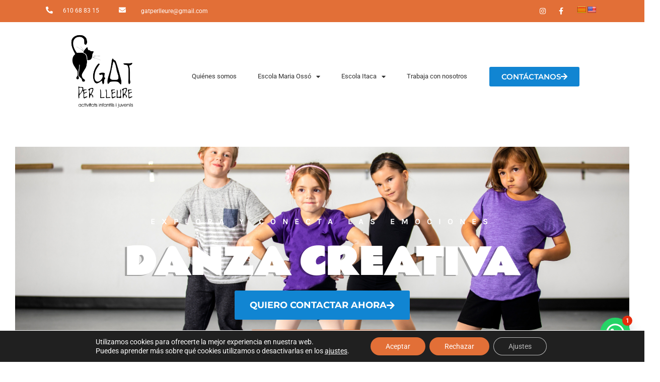

--- FILE ---
content_type: text/html; charset=UTF-8
request_url: https://www.gatperlleure.com/actividad-extraescolar-danza-creativa/
body_size: 27635
content:
<!doctype html>
<html lang="es">
<head>
	<meta charset="UTF-8">
		<meta name="viewport" content="width=device-width, initial-scale=1">
	<link rel="profile" href="https://gmpg.org/xfn/11">
	<meta name='robots' content='index, follow, max-image-preview:large, max-snippet:-1, max-video-preview:-1' />
	<style>img:is([sizes="auto" i], [sizes^="auto," i]) { contain-intrinsic-size: 3000px 1500px }</style>
	
	<!-- This site is optimized with the Yoast SEO plugin v25.9 - https://yoast.com/wordpress/plugins/seo/ -->
	<title>Actividad Extraescolar Danza Creativa</title>
	<meta name="description" content="Actividad Danza Creativa. Los niños y niñas disfrutarán conectando emociones, trabajo de elasticidad y coordinación. ¡Apúntate!" />
	<link rel="canonical" href="https://www.gatperlleure.com/actividad-extraescolar-danza-creativa/" />
	<meta property="og:locale" content="es_ES" />
	<meta property="og:type" content="article" />
	<meta property="og:title" content="Actividad Extraescolar Danza Creativa" />
	<meta property="og:description" content="Actividad Danza Creativa. Los niños y niñas disfrutarán conectando emociones, trabajo de elasticidad y coordinación. ¡Apúntate!" />
	<meta property="og:url" content="https://www.gatperlleure.com/actividad-extraescolar-danza-creativa/" />
	<meta property="og:site_name" content="Actividades Extraescolares" />
	<meta property="article:modified_time" content="2023-01-04T19:05:34+00:00" />
	<meta property="og:image" content="https://www.gatperlleure.com/wp-content/uploads/2022/08/Iconos-Actividades-Extraescolares-1.png" />
	<meta name="twitter:card" content="summary_large_image" />
	<meta name="twitter:label1" content="Tiempo de lectura" />
	<meta name="twitter:data1" content="3 minutos" />
	<script type="application/ld+json" class="yoast-schema-graph">{"@context":"https://schema.org","@graph":[{"@type":"WebPage","@id":"https://www.gatperlleure.com/actividad-extraescolar-danza-creativa/","url":"https://www.gatperlleure.com/actividad-extraescolar-danza-creativa/","name":"Actividad Extraescolar Danza Creativa","isPartOf":{"@id":"https://www.gatperlleure.com/#website"},"primaryImageOfPage":{"@id":"https://www.gatperlleure.com/actividad-extraescolar-danza-creativa/#primaryimage"},"image":{"@id":"https://www.gatperlleure.com/actividad-extraescolar-danza-creativa/#primaryimage"},"thumbnailUrl":"https://www.gatperlleure.com/wp-content/uploads/2022/08/Iconos-Actividades-Extraescolares-1.png","datePublished":"2022-07-31T20:57:58+00:00","dateModified":"2023-01-04T19:05:34+00:00","description":"Actividad Danza Creativa. Los niños y niñas disfrutarán conectando emociones, trabajo de elasticidad y coordinación. ¡Apúntate!","breadcrumb":{"@id":"https://www.gatperlleure.com/actividad-extraescolar-danza-creativa/#breadcrumb"},"inLanguage":"es","potentialAction":[{"@type":"ReadAction","target":["https://www.gatperlleure.com/actividad-extraescolar-danza-creativa/"]}]},{"@type":"ImageObject","inLanguage":"es","@id":"https://www.gatperlleure.com/actividad-extraescolar-danza-creativa/#primaryimage","url":"https://www.gatperlleure.com/wp-content/uploads/2022/08/Iconos-Actividades-Extraescolares-1.png","contentUrl":"https://www.gatperlleure.com/wp-content/uploads/2022/08/Iconos-Actividades-Extraescolares-1.png","width":500,"height":500,"caption":"Icono Actividad Extraescolar Danza Creativa"},{"@type":"BreadcrumbList","@id":"https://www.gatperlleure.com/actividad-extraescolar-danza-creativa/#breadcrumb","itemListElement":[{"@type":"ListItem","position":1,"name":"Portada","item":"https://www.gatperlleure.com/"},{"@type":"ListItem","position":2,"name":"Actividad Extraescolar Danza Creativa"}]},{"@type":"WebSite","@id":"https://www.gatperlleure.com/#website","url":"https://www.gatperlleure.com/","name":"Actividades Extraescolares","description":"Actividades Extraescolares infantiles y juveniles: robótica, inglés, natación, esgrima, ajedrez, cerámica entre otros, en Sitges, Vilanova y la Geltrú, ... Garraf. Casal de verano, esplai de verano, tardes de junio-julio.","publisher":{"@id":"https://www.gatperlleure.com/#organization"},"potentialAction":[{"@type":"SearchAction","target":{"@type":"EntryPoint","urlTemplate":"https://www.gatperlleure.com/?s={search_term_string}"},"query-input":{"@type":"PropertyValueSpecification","valueRequired":true,"valueName":"search_term_string"}}],"inLanguage":"es"},{"@type":"Organization","@id":"https://www.gatperlleure.com/#organization","name":"Actividades Extraescolares","url":"https://www.gatperlleure.com/","logo":{"@type":"ImageObject","inLanguage":"es","@id":"https://www.gatperlleure.com/#/schema/logo/image/","url":"https://www.gatperlleure.com/wp-content/uploads/2022/07/Logotipo-Gat-per-Lleure.jpeg","contentUrl":"https://www.gatperlleure.com/wp-content/uploads/2022/07/Logotipo-Gat-per-Lleure.jpeg","width":1148,"height":1372,"caption":"Actividades Extraescolares"},"image":{"@id":"https://www.gatperlleure.com/#/schema/logo/image/"}}]}</script>
	<!-- / Yoast SEO plugin. -->


<link rel='dns-prefetch' href='//translate.google.com' />

<link rel="alternate" type="application/rss+xml" title="Actividades Extraescolares &raquo; Feed" href="https://www.gatperlleure.com/feed/" />
<link rel="alternate" type="application/rss+xml" title="Actividades Extraescolares &raquo; Feed de los comentarios" href="https://www.gatperlleure.com/comments/feed/" />
		<style>
			.lazyload,
			.lazyloading {
				max-width: 100%;
			}
		</style>
		<style id='wp-emoji-styles-inline-css'>

	img.wp-smiley, img.emoji {
		display: inline !important;
		border: none !important;
		box-shadow: none !important;
		height: 1em !important;
		width: 1em !important;
		margin: 0 0.07em !important;
		vertical-align: -0.1em !important;
		background: none !important;
		padding: 0 !important;
	}
</style>
<style id='classic-theme-styles-inline-css'>
/*! This file is auto-generated */
.wp-block-button__link{color:#fff;background-color:#32373c;border-radius:9999px;box-shadow:none;text-decoration:none;padding:calc(.667em + 2px) calc(1.333em + 2px);font-size:1.125em}.wp-block-file__button{background:#32373c;color:#fff;text-decoration:none}
</style>
<style id='joinchat-button-style-inline-css'>
.wp-block-joinchat-button{border:none!important;text-align:center}.wp-block-joinchat-button figure{display:table;margin:0 auto;padding:0}.wp-block-joinchat-button figcaption{font:normal normal 400 .6em/2em var(--wp--preset--font-family--system-font,sans-serif);margin:0;padding:0}.wp-block-joinchat-button .joinchat-button__qr{background-color:#fff;border:6px solid #25d366;border-radius:30px;box-sizing:content-box;display:block;height:200px;margin:auto;overflow:hidden;padding:10px;width:200px}.wp-block-joinchat-button .joinchat-button__qr canvas,.wp-block-joinchat-button .joinchat-button__qr img{display:block;margin:auto}.wp-block-joinchat-button .joinchat-button__link{align-items:center;background-color:#25d366;border:6px solid #25d366;border-radius:30px;display:inline-flex;flex-flow:row nowrap;justify-content:center;line-height:1.25em;margin:0 auto;text-decoration:none}.wp-block-joinchat-button .joinchat-button__link:before{background:transparent var(--joinchat-ico) no-repeat center;background-size:100%;content:"";display:block;height:1.5em;margin:-.75em .75em -.75em 0;width:1.5em}.wp-block-joinchat-button figure+.joinchat-button__link{margin-top:10px}@media (orientation:landscape)and (min-height:481px),(orientation:portrait)and (min-width:481px){.wp-block-joinchat-button.joinchat-button--qr-only figure+.joinchat-button__link{display:none}}@media (max-width:480px),(orientation:landscape)and (max-height:480px){.wp-block-joinchat-button figure{display:none}}

</style>
<style id='global-styles-inline-css'>
:root{--wp--preset--aspect-ratio--square: 1;--wp--preset--aspect-ratio--4-3: 4/3;--wp--preset--aspect-ratio--3-4: 3/4;--wp--preset--aspect-ratio--3-2: 3/2;--wp--preset--aspect-ratio--2-3: 2/3;--wp--preset--aspect-ratio--16-9: 16/9;--wp--preset--aspect-ratio--9-16: 9/16;--wp--preset--color--black: #000000;--wp--preset--color--cyan-bluish-gray: #abb8c3;--wp--preset--color--white: #ffffff;--wp--preset--color--pale-pink: #f78da7;--wp--preset--color--vivid-red: #cf2e2e;--wp--preset--color--luminous-vivid-orange: #ff6900;--wp--preset--color--luminous-vivid-amber: #fcb900;--wp--preset--color--light-green-cyan: #7bdcb5;--wp--preset--color--vivid-green-cyan: #00d084;--wp--preset--color--pale-cyan-blue: #8ed1fc;--wp--preset--color--vivid-cyan-blue: #0693e3;--wp--preset--color--vivid-purple: #9b51e0;--wp--preset--gradient--vivid-cyan-blue-to-vivid-purple: linear-gradient(135deg,rgba(6,147,227,1) 0%,rgb(155,81,224) 100%);--wp--preset--gradient--light-green-cyan-to-vivid-green-cyan: linear-gradient(135deg,rgb(122,220,180) 0%,rgb(0,208,130) 100%);--wp--preset--gradient--luminous-vivid-amber-to-luminous-vivid-orange: linear-gradient(135deg,rgba(252,185,0,1) 0%,rgba(255,105,0,1) 100%);--wp--preset--gradient--luminous-vivid-orange-to-vivid-red: linear-gradient(135deg,rgba(255,105,0,1) 0%,rgb(207,46,46) 100%);--wp--preset--gradient--very-light-gray-to-cyan-bluish-gray: linear-gradient(135deg,rgb(238,238,238) 0%,rgb(169,184,195) 100%);--wp--preset--gradient--cool-to-warm-spectrum: linear-gradient(135deg,rgb(74,234,220) 0%,rgb(151,120,209) 20%,rgb(207,42,186) 40%,rgb(238,44,130) 60%,rgb(251,105,98) 80%,rgb(254,248,76) 100%);--wp--preset--gradient--blush-light-purple: linear-gradient(135deg,rgb(255,206,236) 0%,rgb(152,150,240) 100%);--wp--preset--gradient--blush-bordeaux: linear-gradient(135deg,rgb(254,205,165) 0%,rgb(254,45,45) 50%,rgb(107,0,62) 100%);--wp--preset--gradient--luminous-dusk: linear-gradient(135deg,rgb(255,203,112) 0%,rgb(199,81,192) 50%,rgb(65,88,208) 100%);--wp--preset--gradient--pale-ocean: linear-gradient(135deg,rgb(255,245,203) 0%,rgb(182,227,212) 50%,rgb(51,167,181) 100%);--wp--preset--gradient--electric-grass: linear-gradient(135deg,rgb(202,248,128) 0%,rgb(113,206,126) 100%);--wp--preset--gradient--midnight: linear-gradient(135deg,rgb(2,3,129) 0%,rgb(40,116,252) 100%);--wp--preset--font-size--small: 13px;--wp--preset--font-size--medium: 20px;--wp--preset--font-size--large: 36px;--wp--preset--font-size--x-large: 42px;--wp--preset--spacing--20: 0.44rem;--wp--preset--spacing--30: 0.67rem;--wp--preset--spacing--40: 1rem;--wp--preset--spacing--50: 1.5rem;--wp--preset--spacing--60: 2.25rem;--wp--preset--spacing--70: 3.38rem;--wp--preset--spacing--80: 5.06rem;--wp--preset--shadow--natural: 6px 6px 9px rgba(0, 0, 0, 0.2);--wp--preset--shadow--deep: 12px 12px 50px rgba(0, 0, 0, 0.4);--wp--preset--shadow--sharp: 6px 6px 0px rgba(0, 0, 0, 0.2);--wp--preset--shadow--outlined: 6px 6px 0px -3px rgba(255, 255, 255, 1), 6px 6px rgba(0, 0, 0, 1);--wp--preset--shadow--crisp: 6px 6px 0px rgba(0, 0, 0, 1);}:where(.is-layout-flex){gap: 0.5em;}:where(.is-layout-grid){gap: 0.5em;}body .is-layout-flex{display: flex;}.is-layout-flex{flex-wrap: wrap;align-items: center;}.is-layout-flex > :is(*, div){margin: 0;}body .is-layout-grid{display: grid;}.is-layout-grid > :is(*, div){margin: 0;}:where(.wp-block-columns.is-layout-flex){gap: 2em;}:where(.wp-block-columns.is-layout-grid){gap: 2em;}:where(.wp-block-post-template.is-layout-flex){gap: 1.25em;}:where(.wp-block-post-template.is-layout-grid){gap: 1.25em;}.has-black-color{color: var(--wp--preset--color--black) !important;}.has-cyan-bluish-gray-color{color: var(--wp--preset--color--cyan-bluish-gray) !important;}.has-white-color{color: var(--wp--preset--color--white) !important;}.has-pale-pink-color{color: var(--wp--preset--color--pale-pink) !important;}.has-vivid-red-color{color: var(--wp--preset--color--vivid-red) !important;}.has-luminous-vivid-orange-color{color: var(--wp--preset--color--luminous-vivid-orange) !important;}.has-luminous-vivid-amber-color{color: var(--wp--preset--color--luminous-vivid-amber) !important;}.has-light-green-cyan-color{color: var(--wp--preset--color--light-green-cyan) !important;}.has-vivid-green-cyan-color{color: var(--wp--preset--color--vivid-green-cyan) !important;}.has-pale-cyan-blue-color{color: var(--wp--preset--color--pale-cyan-blue) !important;}.has-vivid-cyan-blue-color{color: var(--wp--preset--color--vivid-cyan-blue) !important;}.has-vivid-purple-color{color: var(--wp--preset--color--vivid-purple) !important;}.has-black-background-color{background-color: var(--wp--preset--color--black) !important;}.has-cyan-bluish-gray-background-color{background-color: var(--wp--preset--color--cyan-bluish-gray) !important;}.has-white-background-color{background-color: var(--wp--preset--color--white) !important;}.has-pale-pink-background-color{background-color: var(--wp--preset--color--pale-pink) !important;}.has-vivid-red-background-color{background-color: var(--wp--preset--color--vivid-red) !important;}.has-luminous-vivid-orange-background-color{background-color: var(--wp--preset--color--luminous-vivid-orange) !important;}.has-luminous-vivid-amber-background-color{background-color: var(--wp--preset--color--luminous-vivid-amber) !important;}.has-light-green-cyan-background-color{background-color: var(--wp--preset--color--light-green-cyan) !important;}.has-vivid-green-cyan-background-color{background-color: var(--wp--preset--color--vivid-green-cyan) !important;}.has-pale-cyan-blue-background-color{background-color: var(--wp--preset--color--pale-cyan-blue) !important;}.has-vivid-cyan-blue-background-color{background-color: var(--wp--preset--color--vivid-cyan-blue) !important;}.has-vivid-purple-background-color{background-color: var(--wp--preset--color--vivid-purple) !important;}.has-black-border-color{border-color: var(--wp--preset--color--black) !important;}.has-cyan-bluish-gray-border-color{border-color: var(--wp--preset--color--cyan-bluish-gray) !important;}.has-white-border-color{border-color: var(--wp--preset--color--white) !important;}.has-pale-pink-border-color{border-color: var(--wp--preset--color--pale-pink) !important;}.has-vivid-red-border-color{border-color: var(--wp--preset--color--vivid-red) !important;}.has-luminous-vivid-orange-border-color{border-color: var(--wp--preset--color--luminous-vivid-orange) !important;}.has-luminous-vivid-amber-border-color{border-color: var(--wp--preset--color--luminous-vivid-amber) !important;}.has-light-green-cyan-border-color{border-color: var(--wp--preset--color--light-green-cyan) !important;}.has-vivid-green-cyan-border-color{border-color: var(--wp--preset--color--vivid-green-cyan) !important;}.has-pale-cyan-blue-border-color{border-color: var(--wp--preset--color--pale-cyan-blue) !important;}.has-vivid-cyan-blue-border-color{border-color: var(--wp--preset--color--vivid-cyan-blue) !important;}.has-vivid-purple-border-color{border-color: var(--wp--preset--color--vivid-purple) !important;}.has-vivid-cyan-blue-to-vivid-purple-gradient-background{background: var(--wp--preset--gradient--vivid-cyan-blue-to-vivid-purple) !important;}.has-light-green-cyan-to-vivid-green-cyan-gradient-background{background: var(--wp--preset--gradient--light-green-cyan-to-vivid-green-cyan) !important;}.has-luminous-vivid-amber-to-luminous-vivid-orange-gradient-background{background: var(--wp--preset--gradient--luminous-vivid-amber-to-luminous-vivid-orange) !important;}.has-luminous-vivid-orange-to-vivid-red-gradient-background{background: var(--wp--preset--gradient--luminous-vivid-orange-to-vivid-red) !important;}.has-very-light-gray-to-cyan-bluish-gray-gradient-background{background: var(--wp--preset--gradient--very-light-gray-to-cyan-bluish-gray) !important;}.has-cool-to-warm-spectrum-gradient-background{background: var(--wp--preset--gradient--cool-to-warm-spectrum) !important;}.has-blush-light-purple-gradient-background{background: var(--wp--preset--gradient--blush-light-purple) !important;}.has-blush-bordeaux-gradient-background{background: var(--wp--preset--gradient--blush-bordeaux) !important;}.has-luminous-dusk-gradient-background{background: var(--wp--preset--gradient--luminous-dusk) !important;}.has-pale-ocean-gradient-background{background: var(--wp--preset--gradient--pale-ocean) !important;}.has-electric-grass-gradient-background{background: var(--wp--preset--gradient--electric-grass) !important;}.has-midnight-gradient-background{background: var(--wp--preset--gradient--midnight) !important;}.has-small-font-size{font-size: var(--wp--preset--font-size--small) !important;}.has-medium-font-size{font-size: var(--wp--preset--font-size--medium) !important;}.has-large-font-size{font-size: var(--wp--preset--font-size--large) !important;}.has-x-large-font-size{font-size: var(--wp--preset--font-size--x-large) !important;}
:where(.wp-block-post-template.is-layout-flex){gap: 1.25em;}:where(.wp-block-post-template.is-layout-grid){gap: 1.25em;}
:where(.wp-block-columns.is-layout-flex){gap: 2em;}:where(.wp-block-columns.is-layout-grid){gap: 2em;}
:root :where(.wp-block-pullquote){font-size: 1.5em;line-height: 1.6;}
</style>
<link rel='stylesheet' id='google-language-translator-css' href='https://www.gatperlleure.com/wp-content/plugins/google-language-translator/css/style.css?ver=6.0.20' media='' />
<link rel='stylesheet' id='hello-elementor-css' href='https://www.gatperlleure.com/wp-content/themes/Actividades%20Extraescolares/style.min.css?ver=2.6.1' media='all' />
<link rel='stylesheet' id='hello-elementor-theme-style-css' href='https://www.gatperlleure.com/wp-content/themes/Actividades%20Extraescolares/theme.min.css?ver=2.6.1' media='all' />
<link rel='stylesheet' id='elementor-frontend-css' href='https://www.gatperlleure.com/wp-content/plugins/elementor/assets/css/frontend.min.css?ver=3.31.5' media='all' />
<link rel='stylesheet' id='elementor-post-9-css' href='https://www.gatperlleure.com/wp-content/uploads/elementor/css/post-9.css?ver=1763135656' media='all' />
<link rel='stylesheet' id='widget-icon-list-css' href='https://www.gatperlleure.com/wp-content/plugins/elementor/assets/css/widget-icon-list.min.css?ver=3.31.5' media='all' />
<link rel='stylesheet' id='widget-image-css' href='https://www.gatperlleure.com/wp-content/plugins/elementor/assets/css/widget-image.min.css?ver=3.31.5' media='all' />
<link rel='stylesheet' id='widget-nav-menu-css' href='https://www.gatperlleure.com/wp-content/plugins/elementor-pro/assets/css/widget-nav-menu.min.css?ver=3.31.3' media='all' />
<link rel='stylesheet' id='widget-heading-css' href='https://www.gatperlleure.com/wp-content/plugins/elementor/assets/css/widget-heading.min.css?ver=3.31.5' media='all' />
<link rel='stylesheet' id='widget-social-icons-css' href='https://www.gatperlleure.com/wp-content/plugins/elementor/assets/css/widget-social-icons.min.css?ver=3.31.5' media='all' />
<link rel='stylesheet' id='e-apple-webkit-css' href='https://www.gatperlleure.com/wp-content/plugins/elementor/assets/css/conditionals/apple-webkit.min.css?ver=3.31.5' media='all' />
<link rel='stylesheet' id='e-animation-grow-css' href='https://www.gatperlleure.com/wp-content/plugins/elementor/assets/lib/animations/styles/e-animation-grow.min.css?ver=3.31.5' media='all' />
<link rel='stylesheet' id='e-shapes-css' href='https://www.gatperlleure.com/wp-content/plugins/elementor/assets/css/conditionals/shapes.min.css?ver=3.31.5' media='all' />
<link rel='stylesheet' id='elementor-icons-css' href='https://www.gatperlleure.com/wp-content/plugins/elementor/assets/lib/eicons/css/elementor-icons.min.css?ver=5.43.0' media='all' />
<link rel='stylesheet' id='e-animation-fadeIn-css' href='https://www.gatperlleure.com/wp-content/plugins/elementor/assets/lib/animations/styles/fadeIn.min.css?ver=3.31.5' media='all' />
<link rel='stylesheet' id='e-animation-fadeInDown-css' href='https://www.gatperlleure.com/wp-content/plugins/elementor/assets/lib/animations/styles/fadeInDown.min.css?ver=3.31.5' media='all' />
<link rel='stylesheet' id='e-animation-hang-css' href='https://www.gatperlleure.com/wp-content/plugins/elementor/assets/lib/animations/styles/e-animation-hang.min.css?ver=3.31.5' media='all' />
<link rel='stylesheet' id='e-animation-fadeInUp-css' href='https://www.gatperlleure.com/wp-content/plugins/elementor/assets/lib/animations/styles/fadeInUp.min.css?ver=3.31.5' media='all' />
<link rel='stylesheet' id='elementor-post-232-css' href='https://www.gatperlleure.com/wp-content/uploads/elementor/css/post-232.css?ver=1763136423' media='all' />
<link rel='stylesheet' id='elementor-post-69-css' href='https://www.gatperlleure.com/wp-content/uploads/elementor/css/post-69.css?ver=1763135657' media='all' />
<link rel='stylesheet' id='elementor-post-78-css' href='https://www.gatperlleure.com/wp-content/uploads/elementor/css/post-78.css?ver=1763135657' media='all' />
<link rel='stylesheet' id='moove_gdpr_frontend-css' href='https://www.gatperlleure.com/wp-content/plugins/gdpr-cookie-compliance/dist/styles/gdpr-main-nf.css?ver=5.0.7' media='all' />
<style id='moove_gdpr_frontend-inline-css'>
				#moove_gdpr_cookie_modal .moove-gdpr-modal-content .moove-gdpr-tab-main h3.tab-title, 
				#moove_gdpr_cookie_modal .moove-gdpr-modal-content .moove-gdpr-tab-main span.tab-title,
				#moove_gdpr_cookie_modal .moove-gdpr-modal-content .moove-gdpr-modal-left-content #moove-gdpr-menu li a, 
				#moove_gdpr_cookie_modal .moove-gdpr-modal-content .moove-gdpr-modal-left-content #moove-gdpr-menu li button,
				#moove_gdpr_cookie_modal .moove-gdpr-modal-content .moove-gdpr-modal-left-content .moove-gdpr-branding-cnt a,
				#moove_gdpr_cookie_modal .moove-gdpr-modal-content .moove-gdpr-modal-footer-content .moove-gdpr-button-holder a.mgbutton, 
				#moove_gdpr_cookie_modal .moove-gdpr-modal-content .moove-gdpr-modal-footer-content .moove-gdpr-button-holder button.mgbutton,
				#moove_gdpr_cookie_modal .cookie-switch .cookie-slider:after, 
				#moove_gdpr_cookie_modal .cookie-switch .slider:after, 
				#moove_gdpr_cookie_modal .switch .cookie-slider:after, 
				#moove_gdpr_cookie_modal .switch .slider:after,
				#moove_gdpr_cookie_info_bar .moove-gdpr-info-bar-container .moove-gdpr-info-bar-content p, 
				#moove_gdpr_cookie_info_bar .moove-gdpr-info-bar-container .moove-gdpr-info-bar-content p a,
				#moove_gdpr_cookie_info_bar .moove-gdpr-info-bar-container .moove-gdpr-info-bar-content a.mgbutton, 
				#moove_gdpr_cookie_info_bar .moove-gdpr-info-bar-container .moove-gdpr-info-bar-content button.mgbutton,
				#moove_gdpr_cookie_modal .moove-gdpr-modal-content .moove-gdpr-tab-main .moove-gdpr-tab-main-content h1, 
				#moove_gdpr_cookie_modal .moove-gdpr-modal-content .moove-gdpr-tab-main .moove-gdpr-tab-main-content h2, 
				#moove_gdpr_cookie_modal .moove-gdpr-modal-content .moove-gdpr-tab-main .moove-gdpr-tab-main-content h3, 
				#moove_gdpr_cookie_modal .moove-gdpr-modal-content .moove-gdpr-tab-main .moove-gdpr-tab-main-content h4, 
				#moove_gdpr_cookie_modal .moove-gdpr-modal-content .moove-gdpr-tab-main .moove-gdpr-tab-main-content h5, 
				#moove_gdpr_cookie_modal .moove-gdpr-modal-content .moove-gdpr-tab-main .moove-gdpr-tab-main-content h6,
				#moove_gdpr_cookie_modal .moove-gdpr-modal-content.moove_gdpr_modal_theme_v2 .moove-gdpr-modal-title .tab-title,
				#moove_gdpr_cookie_modal .moove-gdpr-modal-content.moove_gdpr_modal_theme_v2 .moove-gdpr-tab-main h3.tab-title, 
				#moove_gdpr_cookie_modal .moove-gdpr-modal-content.moove_gdpr_modal_theme_v2 .moove-gdpr-tab-main span.tab-title,
				#moove_gdpr_cookie_modal .moove-gdpr-modal-content.moove_gdpr_modal_theme_v2 .moove-gdpr-branding-cnt a {
					font-weight: inherit				}
			#moove_gdpr_cookie_modal,#moove_gdpr_cookie_info_bar,.gdpr_cookie_settings_shortcode_content{font-family:inherit}#moove_gdpr_save_popup_settings_button{background-color:#373737;color:#fff}#moove_gdpr_save_popup_settings_button:hover{background-color:#000}#moove_gdpr_cookie_info_bar .moove-gdpr-info-bar-container .moove-gdpr-info-bar-content a.mgbutton,#moove_gdpr_cookie_info_bar .moove-gdpr-info-bar-container .moove-gdpr-info-bar-content button.mgbutton{background-color:#e26f37}#moove_gdpr_cookie_modal .moove-gdpr-modal-content .moove-gdpr-modal-footer-content .moove-gdpr-button-holder a.mgbutton,#moove_gdpr_cookie_modal .moove-gdpr-modal-content .moove-gdpr-modal-footer-content .moove-gdpr-button-holder button.mgbutton,.gdpr_cookie_settings_shortcode_content .gdpr-shr-button.button-green{background-color:#e26f37;border-color:#e26f37}#moove_gdpr_cookie_modal .moove-gdpr-modal-content .moove-gdpr-modal-footer-content .moove-gdpr-button-holder a.mgbutton:hover,#moove_gdpr_cookie_modal .moove-gdpr-modal-content .moove-gdpr-modal-footer-content .moove-gdpr-button-holder button.mgbutton:hover,.gdpr_cookie_settings_shortcode_content .gdpr-shr-button.button-green:hover{background-color:#fff;color:#e26f37}#moove_gdpr_cookie_modal .moove-gdpr-modal-content .moove-gdpr-modal-close i,#moove_gdpr_cookie_modal .moove-gdpr-modal-content .moove-gdpr-modal-close span.gdpr-icon{background-color:#e26f37;border:1px solid #e26f37}#moove_gdpr_cookie_info_bar span.change-settings-button.focus-g,#moove_gdpr_cookie_info_bar span.change-settings-button:focus,#moove_gdpr_cookie_info_bar button.change-settings-button.focus-g,#moove_gdpr_cookie_info_bar button.change-settings-button:focus{-webkit-box-shadow:0 0 1px 3px #e26f37;-moz-box-shadow:0 0 1px 3px #e26f37;box-shadow:0 0 1px 3px #e26f37}#moove_gdpr_cookie_modal .moove-gdpr-modal-content .moove-gdpr-modal-close i:hover,#moove_gdpr_cookie_modal .moove-gdpr-modal-content .moove-gdpr-modal-close span.gdpr-icon:hover,#moove_gdpr_cookie_info_bar span[data-href]>u.change-settings-button{color:#e26f37}#moove_gdpr_cookie_modal .moove-gdpr-modal-content .moove-gdpr-modal-left-content #moove-gdpr-menu li.menu-item-selected a span.gdpr-icon,#moove_gdpr_cookie_modal .moove-gdpr-modal-content .moove-gdpr-modal-left-content #moove-gdpr-menu li.menu-item-selected button span.gdpr-icon{color:inherit}#moove_gdpr_cookie_modal .moove-gdpr-modal-content .moove-gdpr-modal-left-content #moove-gdpr-menu li a span.gdpr-icon,#moove_gdpr_cookie_modal .moove-gdpr-modal-content .moove-gdpr-modal-left-content #moove-gdpr-menu li button span.gdpr-icon{color:inherit}#moove_gdpr_cookie_modal .gdpr-acc-link{line-height:0;font-size:0;color:transparent;position:absolute}#moove_gdpr_cookie_modal .moove-gdpr-modal-content .moove-gdpr-modal-close:hover i,#moove_gdpr_cookie_modal .moove-gdpr-modal-content .moove-gdpr-modal-left-content #moove-gdpr-menu li a,#moove_gdpr_cookie_modal .moove-gdpr-modal-content .moove-gdpr-modal-left-content #moove-gdpr-menu li button,#moove_gdpr_cookie_modal .moove-gdpr-modal-content .moove-gdpr-modal-left-content #moove-gdpr-menu li button i,#moove_gdpr_cookie_modal .moove-gdpr-modal-content .moove-gdpr-modal-left-content #moove-gdpr-menu li a i,#moove_gdpr_cookie_modal .moove-gdpr-modal-content .moove-gdpr-tab-main .moove-gdpr-tab-main-content a:hover,#moove_gdpr_cookie_info_bar.moove-gdpr-dark-scheme .moove-gdpr-info-bar-container .moove-gdpr-info-bar-content a.mgbutton:hover,#moove_gdpr_cookie_info_bar.moove-gdpr-dark-scheme .moove-gdpr-info-bar-container .moove-gdpr-info-bar-content button.mgbutton:hover,#moove_gdpr_cookie_info_bar.moove-gdpr-dark-scheme .moove-gdpr-info-bar-container .moove-gdpr-info-bar-content a:hover,#moove_gdpr_cookie_info_bar.moove-gdpr-dark-scheme .moove-gdpr-info-bar-container .moove-gdpr-info-bar-content button:hover,#moove_gdpr_cookie_info_bar.moove-gdpr-dark-scheme .moove-gdpr-info-bar-container .moove-gdpr-info-bar-content span.change-settings-button:hover,#moove_gdpr_cookie_info_bar.moove-gdpr-dark-scheme .moove-gdpr-info-bar-container .moove-gdpr-info-bar-content button.change-settings-button:hover,#moove_gdpr_cookie_info_bar.moove-gdpr-dark-scheme .moove-gdpr-info-bar-container .moove-gdpr-info-bar-content u.change-settings-button:hover,#moove_gdpr_cookie_info_bar span[data-href]>u.change-settings-button,#moove_gdpr_cookie_info_bar.moove-gdpr-dark-scheme .moove-gdpr-info-bar-container .moove-gdpr-info-bar-content a.mgbutton.focus-g,#moove_gdpr_cookie_info_bar.moove-gdpr-dark-scheme .moove-gdpr-info-bar-container .moove-gdpr-info-bar-content button.mgbutton.focus-g,#moove_gdpr_cookie_info_bar.moove-gdpr-dark-scheme .moove-gdpr-info-bar-container .moove-gdpr-info-bar-content a.focus-g,#moove_gdpr_cookie_info_bar.moove-gdpr-dark-scheme .moove-gdpr-info-bar-container .moove-gdpr-info-bar-content button.focus-g,#moove_gdpr_cookie_info_bar.moove-gdpr-dark-scheme .moove-gdpr-info-bar-container .moove-gdpr-info-bar-content a.mgbutton:focus,#moove_gdpr_cookie_info_bar.moove-gdpr-dark-scheme .moove-gdpr-info-bar-container .moove-gdpr-info-bar-content button.mgbutton:focus,#moove_gdpr_cookie_info_bar.moove-gdpr-dark-scheme .moove-gdpr-info-bar-container .moove-gdpr-info-bar-content a:focus,#moove_gdpr_cookie_info_bar.moove-gdpr-dark-scheme .moove-gdpr-info-bar-container .moove-gdpr-info-bar-content button:focus,#moove_gdpr_cookie_info_bar.moove-gdpr-dark-scheme .moove-gdpr-info-bar-container .moove-gdpr-info-bar-content span.change-settings-button.focus-g,span.change-settings-button:focus,button.change-settings-button.focus-g,button.change-settings-button:focus,#moove_gdpr_cookie_info_bar.moove-gdpr-dark-scheme .moove-gdpr-info-bar-container .moove-gdpr-info-bar-content u.change-settings-button.focus-g,#moove_gdpr_cookie_info_bar.moove-gdpr-dark-scheme .moove-gdpr-info-bar-container .moove-gdpr-info-bar-content u.change-settings-button:focus{color:#e26f37}#moove_gdpr_cookie_modal .moove-gdpr-branding.focus-g span,#moove_gdpr_cookie_modal .moove-gdpr-modal-content .moove-gdpr-tab-main a.focus-g{color:#e26f37}#moove_gdpr_cookie_modal.gdpr_lightbox-hide{display:none}
</style>
<link rel='stylesheet' id='elementor-gf-local-roboto-css' href='https://www.gatperlleure.com/wp-content/uploads/elementor/google-fonts/css/roboto.css?ver=1746077906' media='all' />
<link rel='stylesheet' id='elementor-gf-local-robotoslab-css' href='https://www.gatperlleure.com/wp-content/uploads/elementor/google-fonts/css/robotoslab.css?ver=1746077909' media='all' />
<link rel='stylesheet' id='elementor-gf-local-karla-css' href='https://www.gatperlleure.com/wp-content/uploads/elementor/google-fonts/css/karla.css?ver=1746077910' media='all' />
<link rel='stylesheet' id='elementor-gf-local-rammettoone-css' href='https://www.gatperlleure.com/wp-content/uploads/elementor/google-fonts/css/rammettoone.css?ver=1746077910' media='all' />
<link rel='stylesheet' id='elementor-gf-local-montserrat-css' href='https://www.gatperlleure.com/wp-content/uploads/elementor/google-fonts/css/montserrat.css?ver=1746077915' media='all' />
<link rel='stylesheet' id='elementor-icons-shared-0-css' href='https://www.gatperlleure.com/wp-content/plugins/elementor/assets/lib/font-awesome/css/fontawesome.min.css?ver=5.15.3' media='all' />
<link rel='stylesheet' id='elementor-icons-fa-solid-css' href='https://www.gatperlleure.com/wp-content/plugins/elementor/assets/lib/font-awesome/css/solid.min.css?ver=5.15.3' media='all' />
<link rel='stylesheet' id='elementor-icons-fa-regular-css' href='https://www.gatperlleure.com/wp-content/plugins/elementor/assets/lib/font-awesome/css/regular.min.css?ver=5.15.3' media='all' />
<link rel='stylesheet' id='elementor-icons-fa-brands-css' href='https://www.gatperlleure.com/wp-content/plugins/elementor/assets/lib/font-awesome/css/brands.min.css?ver=5.15.3' media='all' />
<script src="https://www.gatperlleure.com/wp-includes/js/jquery/jquery.min.js?ver=3.7.1" id="jquery-core-js"></script>
<script src="https://www.gatperlleure.com/wp-includes/js/jquery/jquery-migrate.min.js?ver=3.4.1" id="jquery-migrate-js"></script>
<link rel="https://api.w.org/" href="https://www.gatperlleure.com/wp-json/" /><link rel="alternate" title="JSON" type="application/json" href="https://www.gatperlleure.com/wp-json/wp/v2/pages/232" /><link rel="EditURI" type="application/rsd+xml" title="RSD" href="https://www.gatperlleure.com/xmlrpc.php?rsd" />

<link rel='shortlink' href='https://www.gatperlleure.com/?p=232' />
<link rel="alternate" title="oEmbed (JSON)" type="application/json+oembed" href="https://www.gatperlleure.com/wp-json/oembed/1.0/embed?url=https%3A%2F%2Fwww.gatperlleure.com%2Factividad-extraescolar-danza-creativa%2F" />
<link rel="alternate" title="oEmbed (XML)" type="text/xml+oembed" href="https://www.gatperlleure.com/wp-json/oembed/1.0/embed?url=https%3A%2F%2Fwww.gatperlleure.com%2Factividad-extraescolar-danza-creativa%2F&#038;format=xml" />
<style>p.hello{font-size:12px;color:darkgray;}#google_language_translator,#flags{text-align:left;}#google_language_translator{clear:both;}#flags{width:165px;}#flags a{display:inline-block;margin-right:2px;}#google_language_translator a{display:none!important;}div.skiptranslate.goog-te-gadget{display:inline!important;}.goog-te-gadget{color:transparent!important;}.goog-te-gadget{font-size:0px!important;}.goog-branding{display:none;}.goog-tooltip{display: none!important;}.goog-tooltip:hover{display: none!important;}.goog-text-highlight{background-color:transparent!important;border:none!important;box-shadow:none!important;}#google_language_translator{display:none;}#google_language_translator select.goog-te-combo{color:#32373c;}#google_language_translator{color:transparent;}body{top:0px!important;}#goog-gt-{display:none!important;}font font{background-color:transparent!important;box-shadow:none!important;position:initial!important;}#glt-translate-trigger{left:20px;right:auto;}#glt-translate-trigger > span{color:#ffffff;}#glt-translate-trigger{background:#f89406;}.goog-te-gadget .goog-te-combo{width:100%;}#google_language_translator .goog-te-gadget .goog-te-combo{background:#e26f37;border:0!important;}</style>		<script>
			document.documentElement.className = document.documentElement.className.replace('no-js', 'js');
		</script>
				<style>
			.no-js img.lazyload {
				display: none;
			}

			figure.wp-block-image img.lazyloading {
				min-width: 150px;
			}

			.lazyload,
			.lazyloading {
				--smush-placeholder-width: 100px;
				--smush-placeholder-aspect-ratio: 1/1;
				width: var(--smush-image-width, var(--smush-placeholder-width)) !important;
				aspect-ratio: var(--smush-image-aspect-ratio, var(--smush-placeholder-aspect-ratio)) !important;
			}

						.lazyload, .lazyloading {
				opacity: 0;
			}

			.lazyloaded {
				opacity: 1;
				transition: opacity 400ms;
				transition-delay: 0ms;
			}

					</style>
		<meta name="generator" content="Elementor 3.31.5; features: additional_custom_breakpoints, e_element_cache; settings: css_print_method-external, google_font-enabled, font_display-auto">
			<style>
				.e-con.e-parent:nth-of-type(n+4):not(.e-lazyloaded):not(.e-no-lazyload),
				.e-con.e-parent:nth-of-type(n+4):not(.e-lazyloaded):not(.e-no-lazyload) * {
					background-image: none !important;
				}
				@media screen and (max-height: 1024px) {
					.e-con.e-parent:nth-of-type(n+3):not(.e-lazyloaded):not(.e-no-lazyload),
					.e-con.e-parent:nth-of-type(n+3):not(.e-lazyloaded):not(.e-no-lazyload) * {
						background-image: none !important;
					}
				}
				@media screen and (max-height: 640px) {
					.e-con.e-parent:nth-of-type(n+2):not(.e-lazyloaded):not(.e-no-lazyload),
					.e-con.e-parent:nth-of-type(n+2):not(.e-lazyloaded):not(.e-no-lazyload) * {
						background-image: none !important;
					}
				}
			</style>
			<link rel="icon" href="https://www.gatperlleure.com/wp-content/uploads/2022/07/Actividades-Extraescolares_Gat-per-Lleure_fabicon-150x150.jpeg" sizes="32x32" />
<link rel="icon" href="https://www.gatperlleure.com/wp-content/uploads/2022/07/Actividades-Extraescolares_Gat-per-Lleure_fabicon-300x300.jpeg" sizes="192x192" />
<link rel="apple-touch-icon" href="https://www.gatperlleure.com/wp-content/uploads/2022/07/Actividades-Extraescolares_Gat-per-Lleure_fabicon-300x300.jpeg" />
<meta name="msapplication-TileImage" content="https://www.gatperlleure.com/wp-content/uploads/2022/07/Actividades-Extraescolares_Gat-per-Lleure_fabicon-300x300.jpeg" />
		<style id="wp-custom-css">
			

/** Start Block Kit CSS: 71-3-d415519effd9e11f35d2438c58ea7ebf **/

.envato-block__preview{overflow: visible;}

/** End Block Kit CSS: 71-3-d415519effd9e11f35d2438c58ea7ebf **/

		</style>
		<meta name="generator" content="WP Rocket 3.19.4" data-wpr-features="wpr_preload_links wpr_desktop" /></head>
<body class="wp-singular page-template page-template-elementor_header_footer page page-id-232 wp-custom-logo wp-theme-ActividadesExtraescolares elementor-default elementor-template-full-width elementor-kit-9 elementor-page elementor-page-232">


<a class="skip-link screen-reader-text" href="#content">
	Skip to content</a>

		<header data-rocket-location-hash="1fdeff4ec5924fe44499fe9fdcb71f38" data-elementor-type="header" data-elementor-id="69" class="elementor elementor-69 elementor-location-header" data-elementor-post-type="elementor_library">
					<section class="elementor-section elementor-top-section elementor-element elementor-element-33d9ca7e elementor-section-height-min-height elementor-section-content-middle elementor-section-boxed elementor-section-height-default elementor-section-items-middle" data-id="33d9ca7e" data-element_type="section" data-settings="{&quot;background_background&quot;:&quot;classic&quot;}">
						<div data-rocket-location-hash="82f6c6a00e9a86a2eaa3cc6e8d136714" class="elementor-container elementor-column-gap-default">
					<div class="elementor-column elementor-col-12 elementor-top-column elementor-element elementor-element-3d3de2c elementor-hidden-mobile" data-id="3d3de2c" data-element_type="column">
			<div class="elementor-widget-wrap elementor-element-populated">
						<div class="elementor-element elementor-element-5d35581 elementor-view-default elementor-widget elementor-widget-icon" data-id="5d35581" data-element_type="widget" data-widget_type="icon.default">
				<div class="elementor-widget-container">
							<div class="elementor-icon-wrapper">
			<div class="elementor-icon">
			<i aria-hidden="true" class="fas fa-phone-alt"></i>			</div>
		</div>
						</div>
				</div>
					</div>
		</div>
				<div class="elementor-column elementor-col-12 elementor-top-column elementor-element elementor-element-49ec92a elementor-hidden-mobile" data-id="49ec92a" data-element_type="column">
			<div class="elementor-widget-wrap elementor-element-populated">
						<div class="elementor-element elementor-element-4174400 elementor-widget__width-initial elementor-absolute elementor-widget elementor-widget-text-editor" data-id="4174400" data-element_type="widget" data-settings="{&quot;_position&quot;:&quot;absolute&quot;}" data-widget_type="text-editor.default">
				<div class="elementor-widget-container">
									<span style="color: #ffffff;"><a style="color: #ffffff;" href="#">610 68 83 15</a></span>								</div>
				</div>
					</div>
		</div>
				<div class="elementor-column elementor-col-12 elementor-top-column elementor-element elementor-element-c7e59c4" data-id="c7e59c4" data-element_type="column">
			<div class="elementor-widget-wrap elementor-element-populated">
						<div class="elementor-element elementor-element-3f805ec elementor-hidden-mobile elementor-view-default elementor-widget elementor-widget-icon" data-id="3f805ec" data-element_type="widget" data-widget_type="icon.default">
				<div class="elementor-widget-container">
							<div class="elementor-icon-wrapper">
			<div class="elementor-icon">
			<i aria-hidden="true" class="fas fa-envelope"></i>			</div>
		</div>
						</div>
				</div>
					</div>
		</div>
				<div class="elementor-column elementor-col-12 elementor-top-column elementor-element elementor-element-8a2df6d elementor-hidden-mobile" data-id="8a2df6d" data-element_type="column">
			<div class="elementor-widget-wrap elementor-element-populated">
						<div class="elementor-element elementor-element-d20dfea elementor-widget elementor-widget-text-editor" data-id="d20dfea" data-element_type="widget" data-widget_type="text-editor.default">
				<div class="elementor-widget-container">
									<span style="color: #ffffff;"><a style="color: #ffffff;" href="mailto:gatperlleure@gmail.com">gatperlleure@gmail.com</a></span>								</div>
				</div>
					</div>
		</div>
				<div class="elementor-column elementor-col-12 elementor-top-column elementor-element elementor-element-2a2f600 elementor-hidden-mobile" data-id="2a2f600" data-element_type="column">
			<div class="elementor-widget-wrap">
							</div>
		</div>
				<div class="elementor-column elementor-col-12 elementor-top-column elementor-element elementor-element-ac3265d" data-id="ac3265d" data-element_type="column">
			<div class="elementor-widget-wrap elementor-element-populated">
						<div class="elementor-element elementor-element-cc8bcfa elementor-icon-list--layout-inline elementor-mobile-align-center elementor-hidden-phone elementor-list-item-link-full_width elementor-widget elementor-widget-icon-list" data-id="cc8bcfa" data-element_type="widget" data-widget_type="icon-list.default">
				<div class="elementor-widget-container">
							<ul class="elementor-icon-list-items elementor-inline-items">
							<li class="elementor-icon-list-item elementor-inline-item">
											<a href="https://www.instagram.com/gatperlleure/">

												<span class="elementor-icon-list-icon">
							<i aria-hidden="true" class="fab fa-instagram"></i>						</span>
										<span class="elementor-icon-list-text"></span>
											</a>
									</li>
						</ul>
						</div>
				</div>
					</div>
		</div>
				<div class="elementor-column elementor-col-12 elementor-top-column elementor-element elementor-element-4bb1366" data-id="4bb1366" data-element_type="column">
			<div class="elementor-widget-wrap elementor-element-populated">
						<div class="elementor-element elementor-element-8232b1e elementor-icon-list--layout-inline elementor-mobile-align-center elementor-hidden-phone elementor-list-item-link-full_width elementor-widget elementor-widget-icon-list" data-id="8232b1e" data-element_type="widget" data-widget_type="icon-list.default">
				<div class="elementor-widget-container">
							<ul class="elementor-icon-list-items elementor-inline-items">
							<li class="elementor-icon-list-item elementor-inline-item">
											<a href="https://es-la.facebook.com/groups/gatperlleure/">

												<span class="elementor-icon-list-icon">
							<i aria-hidden="true" class="fab fa-facebook-f"></i>						</span>
										<span class="elementor-icon-list-text"></span>
											</a>
									</li>
						</ul>
						</div>
				</div>
					</div>
		</div>
				<div class="elementor-column elementor-col-12 elementor-top-column elementor-element elementor-element-c3741f2" data-id="c3741f2" data-element_type="column">
			<div class="elementor-widget-wrap elementor-element-populated">
						<div class="elementor-element elementor-element-db0fab9 elementor-widget elementor-widget-shortcode" data-id="db0fab9" data-element_type="widget" data-widget_type="shortcode.default">
				<div class="elementor-widget-container">
							<div class="elementor-shortcode"><div id="flags" class="size18"><ul id="sortable" class="ui-sortable" style="float:left"><li id='Catalan'><a href='#' title='Catalan' class='nturl notranslate ca flag Catalan'></a></li><li id='English'><a href='#' title='English' class='nturl notranslate en flag united-states'></a></li></ul></div><div id="google_language_translator" class="default-language-es"></div></div>
						</div>
				</div>
					</div>
		</div>
					</div>
		</section>
				<section data-rocket-location-hash="c86ea1022e4df4102b1cff71fd27417e" class="elementor-section elementor-top-section elementor-element elementor-element-76390f3c elementor-section-content-middle elementor-section-boxed elementor-section-height-default elementor-section-height-default" data-id="76390f3c" data-element_type="section">
						<div data-rocket-location-hash="454d71d7a359e26742fd2e85b3b45169" class="elementor-container elementor-column-gap-no">
					<div class="elementor-column elementor-col-33 elementor-top-column elementor-element elementor-element-4e0a6205" data-id="4e0a6205" data-element_type="column">
			<div class="elementor-widget-wrap elementor-element-populated">
						<div class="elementor-element elementor-element-3a97cb7c elementor-widget elementor-widget-theme-site-logo elementor-widget-image" data-id="3a97cb7c" data-element_type="widget" data-widget_type="theme-site-logo.default">
				<div class="elementor-widget-container">
											<a href="https://www.gatperlleure.com">
			<img fetchpriority="high" width="1148" height="1372" src="https://www.gatperlleure.com/wp-content/uploads/2022/07/Logotipo-Gat-per-Lleure.jpeg" class="attachment-full size-full wp-image-86" alt="" srcset="https://www.gatperlleure.com/wp-content/uploads/2022/07/Logotipo-Gat-per-Lleure.jpeg 1148w, https://www.gatperlleure.com/wp-content/uploads/2022/07/Logotipo-Gat-per-Lleure-251x300.jpeg 251w, https://www.gatperlleure.com/wp-content/uploads/2022/07/Logotipo-Gat-per-Lleure-857x1024.jpeg 857w, https://www.gatperlleure.com/wp-content/uploads/2022/07/Logotipo-Gat-per-Lleure-768x918.jpeg 768w" sizes="(max-width: 1148px) 100vw, 1148px" />				</a>
											</div>
				</div>
					</div>
		</div>
				<div class="elementor-column elementor-col-33 elementor-top-column elementor-element elementor-element-368e4e4" data-id="368e4e4" data-element_type="column">
			<div class="elementor-widget-wrap elementor-element-populated">
						<div class="elementor-element elementor-element-1885c0a elementor-nav-menu__align-end elementor-nav-menu--dropdown-mobile elementor-nav-menu__text-align-aside elementor-nav-menu--toggle elementor-nav-menu--burger elementor-widget elementor-widget-nav-menu" data-id="1885c0a" data-element_type="widget" data-settings="{&quot;layout&quot;:&quot;horizontal&quot;,&quot;submenu_icon&quot;:{&quot;value&quot;:&quot;&lt;i class=\&quot;fas fa-caret-down\&quot;&gt;&lt;\/i&gt;&quot;,&quot;library&quot;:&quot;fa-solid&quot;},&quot;toggle&quot;:&quot;burger&quot;}" data-widget_type="nav-menu.default">
				<div class="elementor-widget-container">
								<nav aria-label="Menú" class="elementor-nav-menu--main elementor-nav-menu__container elementor-nav-menu--layout-horizontal e--pointer-none">
				<ul id="menu-1-1885c0a" class="elementor-nav-menu"><li class="menu-item menu-item-type-post_type menu-item-object-page menu-item-133"><a href="https://www.gatperlleure.com/quienes-somos/" class="elementor-item">Quiénes somos</a></li>
<li class="menu-item menu-item-type-post_type menu-item-object-page menu-item-has-children menu-item-132"><a href="https://www.gatperlleure.com/maria-osso/" class="elementor-item">Escola Maria Ossó</a>
<ul class="sub-menu elementor-nav-menu--dropdown">
	<li class="menu-item menu-item-type-custom menu-item-object-custom menu-item-4746"><a href="https://www.gatperlleure.com/tardes-de-junio/" class="elementor-sub-item">Tardes de Junio</a></li>
	<li class="menu-item menu-item-type-post_type menu-item-object-page menu-item-3145"><a href="https://www.gatperlleure.com/casal-verano-maria-osso/" class="elementor-sub-item">Casal Verano</a></li>
	<li class="menu-item menu-item-type-post_type menu-item-object-page menu-item-1452"><a href="https://www.gatperlleure.com/acogida/" class="elementor-sub-item">Acogida Mañana</a></li>
	<li class="menu-item menu-item-type-post_type menu-item-object-page menu-item-4138"><a href="https://www.gatperlleure.com/acogida-tarde/" class="elementor-sub-item">Acogida Tarde</a></li>
	<li class="menu-item menu-item-type-post_type menu-item-object-page menu-item-has-children menu-item-463"><a href="https://www.gatperlleure.com/actividades-extraescolares-mediodia-colegio-maria-osso/" class="elementor-sub-item">Extraescolares Mediodía</a>
	<ul class="sub-menu elementor-nav-menu--dropdown">
		<li class="menu-item menu-item-type-post_type menu-item-object-page menu-item-467"><a href="https://www.gatperlleure.com/actividades-extraescolares-ingles/" class="elementor-sub-item">Inglés</a></li>
		<li class="menu-item menu-item-type-post_type menu-item-object-page menu-item-466"><a href="https://www.gatperlleure.com/actividades-extraescolares-teatro/" class="elementor-sub-item">Teatro I4/I5 a 2do</a></li>
		<li class="menu-item menu-item-type-post_type menu-item-object-page menu-item-5347"><a href="https://www.gatperlleure.com/actividades-extraescolares-mediodia-maria-osso-teatro-con-nuria-granell/" class="elementor-sub-item">Teatro 3ero a 6to</a></li>
		<li class="menu-item menu-item-type-post_type menu-item-object-page menu-item-465"><a href="https://www.gatperlleure.com/actividades-extraescolares-ajedrez/" class="elementor-sub-item">Ajedrez</a></li>
		<li class="menu-item menu-item-type-custom menu-item-object-custom menu-item-3899"><a href="https://www.gatperlleure.com/actividad-extraescolar-creativa-arte" class="elementor-sub-item">Arte Creativa</a></li>
		<li class="menu-item menu-item-type-post_type menu-item-object-page menu-item-472"><a href="https://www.gatperlleure.com/actividades-extraescolares-ritmica/" class="elementor-sub-item">Rítmica</a></li>
		<li class="menu-item menu-item-type-post_type menu-item-object-page menu-item-470"><a href="https://www.gatperlleure.com/actividades-extraescolares-robotica/" class="elementor-sub-item">Robótica</a></li>
		<li class="menu-item menu-item-type-post_type menu-item-object-page menu-item-468"><a href="https://www.gatperlleure.com/actividades-extraescolares-style-dance-hip-hop/" class="elementor-sub-item">Hip Hop</a></li>
		<li class="menu-item menu-item-type-post_type menu-item-object-page menu-item-464"><a href="https://www.gatperlleure.com/actividades-extraescolares-artes-marciales-tai-jitsu/" class="elementor-sub-item">Tai-jitsu</a></li>
		<li class="menu-item menu-item-type-post_type menu-item-object-page menu-item-4171"><a href="https://www.gatperlleure.com/actividades-extraescolares-mediodia-colegio-maria-osso-comic/" class="elementor-sub-item">Cómic</a></li>
	</ul>
</li>
	<li class="menu-item menu-item-type-post_type menu-item-object-page menu-item-has-children menu-item-135"><a href="https://www.gatperlleure.com/actividades-extraescolares-tardes-colegio-maria-osso/" class="elementor-sub-item">Extraescolares Tardes</a>
	<ul class="sub-menu elementor-nav-menu--dropdown">
		<li class="menu-item menu-item-type-post_type menu-item-object-page menu-item-824"><a href="https://www.gatperlleure.com/actividades-extraescolares-tardes-colegio-maria-osso-psicomotricidad/" class="elementor-sub-item">Psicomotricidad</a></li>
		<li class="menu-item menu-item-type-post_type menu-item-object-page menu-item-825"><a href="https://www.gatperlleure.com/actividades-extraescolares-tardes-colegio-maria-osso-iniciacion-patin/" class="elementor-sub-item">Iniciación Patín</a></li>
		<li class="menu-item menu-item-type-post_type menu-item-object-page menu-item-822"><a href="https://www.gatperlleure.com/actividades-extraescolares-tardes-colegio-maria-osso-futbol-sala/" class="elementor-sub-item">Fútbol Sala</a></li>
		<li class="menu-item menu-item-type-post_type menu-item-object-page menu-item-820"><a href="https://www.gatperlleure.com/actividades-extraescolares-tardes-colegio-maria-osso-danza-creativa/" class="elementor-sub-item">Danza Creativa</a></li>
		<li class="menu-item menu-item-type-post_type menu-item-object-page menu-item-819"><a href="https://www.gatperlleure.com/actividades-extraescolares-tardes-colegio-maria-osso-skate/" class="elementor-sub-item">Skate</a></li>
		<li class="menu-item menu-item-type-post_type menu-item-object-page menu-item-818"><a href="https://www.gatperlleure.com/actividades-extraescolares-tardes-colegio-maria-osso-natacion/" class="elementor-sub-item">Natación</a></li>
		<li class="menu-item menu-item-type-post_type menu-item-object-page menu-item-817"><a href="https://www.gatperlleure.com/actividades-extraescolares-tardes-colegio-maria-osso-tenis/" class="elementor-sub-item">Tenis al cole</a></li>
		<li class="menu-item menu-item-type-post_type menu-item-object-page menu-item-814"><a href="https://www.gatperlleure.com/actividades-extraescolares-tardes-colegio-maria-osso-iniciacion-deportiva/" class="elementor-sub-item">Iniciación Deportiva</a></li>
		<li class="menu-item menu-item-type-post_type menu-item-object-page menu-item-815"><a href="https://www.gatperlleure.com/actividades-extraescolares-tardes-colegio-maria-osso-baloncesto/" class="elementor-sub-item">Baloncesto</a></li>
		<li class="menu-item menu-item-type-post_type menu-item-object-page menu-item-4262"><a href="https://www.gatperlleure.com/actividades-extraescolares-tardes-colegio-maria-osso-cocina/" class="elementor-sub-item">Cocina</a></li>
		<li class="menu-item menu-item-type-post_type menu-item-object-page menu-item-5300"><a href="https://www.gatperlleure.com/actividades-extraescolares-tardes-maria-osso-musica/" class="elementor-sub-item">Música</a></li>
		<li class="menu-item menu-item-type-post_type menu-item-object-page menu-item-5527"><a href="https://www.gatperlleure.com/actividades-extraescolares-tarde-maria-osso-lettering/" class="elementor-sub-item">Lettering</a></li>
		<li class="menu-item menu-item-type-post_type menu-item-object-page menu-item-5529"><a href="https://www.gatperlleure.com/actividades-extraescolares-tardes-colegio-maria-osso-frances/" class="elementor-sub-item">Francés</a></li>
		<li class="menu-item menu-item-type-post_type menu-item-object-page menu-item-6835"><a href="https://www.gatperlleure.com/actividades-extraescolares-tardes-colegio-maria-osso-padel/" class="elementor-sub-item">Pádel</a></li>
		<li class="menu-item menu-item-type-post_type menu-item-object-page menu-item-6837"><a href="https://www.gatperlleure.com/actividades-extraescolares-tardes-maria-osso-yoga/" class="elementor-sub-item">Yoga Creativa</a></li>
		<li class="menu-item menu-item-type-post_type menu-item-object-page menu-item-6963"><a href="https://www.gatperlleure.com/actividades-extraescolares-tardes-colegio-maria-osso-esgrima/" class="elementor-sub-item">Esgrima</a></li>
		<li class="menu-item menu-item-type-post_type menu-item-object-page menu-item-6964"><a href="https://www.gatperlleure.com/actividades-extraescolares-tardes-colegio-maria-osso-ukelele/" class="elementor-sub-item">Ukelele</a></li>
	</ul>
</li>
	<li class="menu-item menu-item-type-post_type menu-item-object-page menu-item-2207"><a href="https://www.gatperlleure.com/actividad-yoga-para-adultos-en-sitges-en-el-colegio-maria-osso/" class="elementor-sub-item">Actividad Adultos</a></li>
	<li class="menu-item menu-item-type-post_type menu-item-object-page menu-item-2577"><a href="https://www.gatperlleure.com/monitores/" class="elementor-sub-item">Monitores</a></li>
</ul>
</li>
<li class="menu-item menu-item-type-custom menu-item-object-custom menu-item-has-children menu-item-7686"><a href="https://www.gatperlleure.com/escola-itaca" class="elementor-item">Escola Itaca</a>
<ul class="sub-menu elementor-nav-menu--dropdown">
	<li class="menu-item menu-item-type-custom menu-item-object-custom menu-item-has-children menu-item-7687"><a href="https://www.gatperlleure.com/escola-itaca-extraescolares-mediodia" class="elementor-sub-item">Extraescolares Mediodía</a>
	<ul class="sub-menu elementor-nav-menu--dropdown">
		<li class="menu-item menu-item-type-custom menu-item-object-custom menu-item-7688"><a href="https://www.gatperlleure.com/escuela-itaca-extraescolares-mediodia-dibujo/" class="elementor-sub-item">Dibujo, Comic e Ilustración</a></li>
		<li class="menu-item menu-item-type-custom menu-item-object-custom menu-item-7689"><a href="https://www.gatperlleure.com/escuela-itaca-extraescolares-mediodia-ajedrez/" class="elementor-sub-item">Ajedrez</a></li>
	</ul>
</li>
	<li class="menu-item menu-item-type-post_type menu-item-object-page menu-item-has-children menu-item-7685"><a href="https://www.gatperlleure.com/escola-itaca-extraescolares-tardes/" class="elementor-sub-item">Escola Itaca Extraescolars Tarda</a>
	<ul class="sub-menu elementor-nav-menu--dropdown">
		<li class="menu-item menu-item-type-custom menu-item-object-custom menu-item-7702"><a href="https://www.gatperlleure.com/escuela-itaca-extraescolares-tarde-psicomotricidad/" class="elementor-sub-item">Psicomotricidad</a></li>
		<li class="menu-item menu-item-type-custom menu-item-object-custom menu-item-7693"><a href="https://www.gatperlleure.com/escuela-itaca-extraescolares-tarde-natacion/" class="elementor-sub-item">Natación</a></li>
		<li class="menu-item menu-item-type-custom menu-item-object-custom menu-item-7690"><a href="https://www.gatperlleure.com/escuela-itaca-extraescolares-tarde-arte-creativa/" class="elementor-sub-item">Arte Creativa</a></li>
		<li class="menu-item menu-item-type-custom menu-item-object-custom menu-item-7704"><a href="https://www.gatperlleure.com/escuela-itaca-extraescolares-tarde-iniciacion-deportiva/" class="elementor-sub-item">Iniciación Deportiva</a></li>
		<li class="menu-item menu-item-type-custom menu-item-object-custom menu-item-7703"><a href="https://www.gatperlleure.com/escuela-itaca-extraescolares-tarde-futbol-sala/" class="elementor-sub-item">Futbol Sala</a></li>
		<li class="menu-item menu-item-type-custom menu-item-object-custom menu-item-7691"><a href="https://www.gatperlleure.com/escuela-itaca-extraescolares-tarde-juego-dramatico/" class="elementor-sub-item">Teatro: Juego Dramático y Danza Expresiva</a></li>
		<li class="menu-item menu-item-type-custom menu-item-object-custom menu-item-7692"><a href="https://www.gatperlleure.com/escuela-itaca-extraescolares-tarde-expresion-dramatica/" class="elementor-sub-item">Teatro: Expresión Dramática</a></li>
		<li class="menu-item menu-item-type-custom menu-item-object-custom menu-item-7695"><a href="https://www.gatperlleure.com/escuela-itaca-extraescolares-tarde-sensibilizacion-musical/" class="elementor-sub-item">Sensibilización Musical</a></li>
		<li class="menu-item menu-item-type-custom menu-item-object-custom menu-item-7696"><a href="https://www.gatperlleure.com/escuela-itaca-extraescolares-tarde-ukelele/" class="elementor-sub-item">Ukelele</a></li>
		<li class="menu-item menu-item-type-custom menu-item-object-custom menu-item-7697"><a href="https://www.gatperlleure.com/escuela-itaca-extraescolares-tarde-canto" class="elementor-sub-item">Canto</a></li>
		<li class="menu-item menu-item-type-custom menu-item-object-custom menu-item-7698"><a href="https://www.gatperlleure.com/escuela-itaca-extraescolares-tarde-cocina/" class="elementor-sub-item">Mini Chef</a></li>
		<li class="menu-item menu-item-type-custom menu-item-object-custom menu-item-7699"><a href="https://www.gatperlleure.com/escuela-itaca-extraescolares-tarde-ingles/" class="elementor-sub-item">Ingles</a></li>
		<li class="menu-item menu-item-type-custom menu-item-object-custom menu-item-7705"><a href="https://www.gatperlleure.com/escuela-itaca-extraescolares-tarde-patinaje/" class="elementor-sub-item">Patinaje</a></li>
		<li class="menu-item menu-item-type-custom menu-item-object-custom menu-item-7700"><a href="https://www.gatperlleure.com/escuela-itaca-extraescolares-tarde-danza-moderna/" class="elementor-sub-item">Danza Moderna</a></li>
		<li class="menu-item menu-item-type-custom menu-item-object-custom menu-item-7701"><a href="https://www.gatperlleure.com/escuela-itaca-extraescolares-tarde-yoga-en-familia" class="elementor-sub-item">Yoga en Familia</a></li>
		<li class="menu-item menu-item-type-custom menu-item-object-custom menu-item-7694"><a href="https://www.gatperlleure.com/escuela-itaca-extraescolares-tarde-lettering-adultos/" class="elementor-sub-item">Lettering Adultos</a></li>
		<li class="menu-item menu-item-type-post_type menu-item-object-page menu-item-8042"><a href="https://www.gatperlleure.com/escuela-itaca-extraescolares-tarde-cocina/" class="elementor-sub-item">Cocina</a></li>
	</ul>
</li>
	<li class="menu-item menu-item-type-post_type menu-item-object-page menu-item-7684"><a href="https://www.gatperlleure.com/escuela-itaca-monitores/" class="elementor-sub-item">Escuela Itaca Monitores</a></li>
</ul>
</li>
<li class="menu-item menu-item-type-post_type menu-item-object-page menu-item-131"><a href="https://www.gatperlleure.com/quieres-trabajar-con-nosotros/" class="elementor-item">Trabaja con nosotros</a></li>
</ul>			</nav>
					<div class="elementor-menu-toggle" role="button" tabindex="0" aria-label="Alternar menú" aria-expanded="false">
			<i aria-hidden="true" role="presentation" class="elementor-menu-toggle__icon--open eicon-menu-bar"></i><i aria-hidden="true" role="presentation" class="elementor-menu-toggle__icon--close eicon-close"></i>		</div>
					<nav class="elementor-nav-menu--dropdown elementor-nav-menu__container" aria-hidden="true">
				<ul id="menu-2-1885c0a" class="elementor-nav-menu"><li class="menu-item menu-item-type-post_type menu-item-object-page menu-item-133"><a href="https://www.gatperlleure.com/quienes-somos/" class="elementor-item" tabindex="-1">Quiénes somos</a></li>
<li class="menu-item menu-item-type-post_type menu-item-object-page menu-item-has-children menu-item-132"><a href="https://www.gatperlleure.com/maria-osso/" class="elementor-item" tabindex="-1">Escola Maria Ossó</a>
<ul class="sub-menu elementor-nav-menu--dropdown">
	<li class="menu-item menu-item-type-custom menu-item-object-custom menu-item-4746"><a href="https://www.gatperlleure.com/tardes-de-junio/" class="elementor-sub-item" tabindex="-1">Tardes de Junio</a></li>
	<li class="menu-item menu-item-type-post_type menu-item-object-page menu-item-3145"><a href="https://www.gatperlleure.com/casal-verano-maria-osso/" class="elementor-sub-item" tabindex="-1">Casal Verano</a></li>
	<li class="menu-item menu-item-type-post_type menu-item-object-page menu-item-1452"><a href="https://www.gatperlleure.com/acogida/" class="elementor-sub-item" tabindex="-1">Acogida Mañana</a></li>
	<li class="menu-item menu-item-type-post_type menu-item-object-page menu-item-4138"><a href="https://www.gatperlleure.com/acogida-tarde/" class="elementor-sub-item" tabindex="-1">Acogida Tarde</a></li>
	<li class="menu-item menu-item-type-post_type menu-item-object-page menu-item-has-children menu-item-463"><a href="https://www.gatperlleure.com/actividades-extraescolares-mediodia-colegio-maria-osso/" class="elementor-sub-item" tabindex="-1">Extraescolares Mediodía</a>
	<ul class="sub-menu elementor-nav-menu--dropdown">
		<li class="menu-item menu-item-type-post_type menu-item-object-page menu-item-467"><a href="https://www.gatperlleure.com/actividades-extraescolares-ingles/" class="elementor-sub-item" tabindex="-1">Inglés</a></li>
		<li class="menu-item menu-item-type-post_type menu-item-object-page menu-item-466"><a href="https://www.gatperlleure.com/actividades-extraescolares-teatro/" class="elementor-sub-item" tabindex="-1">Teatro I4/I5 a 2do</a></li>
		<li class="menu-item menu-item-type-post_type menu-item-object-page menu-item-5347"><a href="https://www.gatperlleure.com/actividades-extraescolares-mediodia-maria-osso-teatro-con-nuria-granell/" class="elementor-sub-item" tabindex="-1">Teatro 3ero a 6to</a></li>
		<li class="menu-item menu-item-type-post_type menu-item-object-page menu-item-465"><a href="https://www.gatperlleure.com/actividades-extraescolares-ajedrez/" class="elementor-sub-item" tabindex="-1">Ajedrez</a></li>
		<li class="menu-item menu-item-type-custom menu-item-object-custom menu-item-3899"><a href="https://www.gatperlleure.com/actividad-extraescolar-creativa-arte" class="elementor-sub-item" tabindex="-1">Arte Creativa</a></li>
		<li class="menu-item menu-item-type-post_type menu-item-object-page menu-item-472"><a href="https://www.gatperlleure.com/actividades-extraescolares-ritmica/" class="elementor-sub-item" tabindex="-1">Rítmica</a></li>
		<li class="menu-item menu-item-type-post_type menu-item-object-page menu-item-470"><a href="https://www.gatperlleure.com/actividades-extraescolares-robotica/" class="elementor-sub-item" tabindex="-1">Robótica</a></li>
		<li class="menu-item menu-item-type-post_type menu-item-object-page menu-item-468"><a href="https://www.gatperlleure.com/actividades-extraescolares-style-dance-hip-hop/" class="elementor-sub-item" tabindex="-1">Hip Hop</a></li>
		<li class="menu-item menu-item-type-post_type menu-item-object-page menu-item-464"><a href="https://www.gatperlleure.com/actividades-extraescolares-artes-marciales-tai-jitsu/" class="elementor-sub-item" tabindex="-1">Tai-jitsu</a></li>
		<li class="menu-item menu-item-type-post_type menu-item-object-page menu-item-4171"><a href="https://www.gatperlleure.com/actividades-extraescolares-mediodia-colegio-maria-osso-comic/" class="elementor-sub-item" tabindex="-1">Cómic</a></li>
	</ul>
</li>
	<li class="menu-item menu-item-type-post_type menu-item-object-page menu-item-has-children menu-item-135"><a href="https://www.gatperlleure.com/actividades-extraescolares-tardes-colegio-maria-osso/" class="elementor-sub-item" tabindex="-1">Extraescolares Tardes</a>
	<ul class="sub-menu elementor-nav-menu--dropdown">
		<li class="menu-item menu-item-type-post_type menu-item-object-page menu-item-824"><a href="https://www.gatperlleure.com/actividades-extraescolares-tardes-colegio-maria-osso-psicomotricidad/" class="elementor-sub-item" tabindex="-1">Psicomotricidad</a></li>
		<li class="menu-item menu-item-type-post_type menu-item-object-page menu-item-825"><a href="https://www.gatperlleure.com/actividades-extraescolares-tardes-colegio-maria-osso-iniciacion-patin/" class="elementor-sub-item" tabindex="-1">Iniciación Patín</a></li>
		<li class="menu-item menu-item-type-post_type menu-item-object-page menu-item-822"><a href="https://www.gatperlleure.com/actividades-extraescolares-tardes-colegio-maria-osso-futbol-sala/" class="elementor-sub-item" tabindex="-1">Fútbol Sala</a></li>
		<li class="menu-item menu-item-type-post_type menu-item-object-page menu-item-820"><a href="https://www.gatperlleure.com/actividades-extraescolares-tardes-colegio-maria-osso-danza-creativa/" class="elementor-sub-item" tabindex="-1">Danza Creativa</a></li>
		<li class="menu-item menu-item-type-post_type menu-item-object-page menu-item-819"><a href="https://www.gatperlleure.com/actividades-extraescolares-tardes-colegio-maria-osso-skate/" class="elementor-sub-item" tabindex="-1">Skate</a></li>
		<li class="menu-item menu-item-type-post_type menu-item-object-page menu-item-818"><a href="https://www.gatperlleure.com/actividades-extraescolares-tardes-colegio-maria-osso-natacion/" class="elementor-sub-item" tabindex="-1">Natación</a></li>
		<li class="menu-item menu-item-type-post_type menu-item-object-page menu-item-817"><a href="https://www.gatperlleure.com/actividades-extraescolares-tardes-colegio-maria-osso-tenis/" class="elementor-sub-item" tabindex="-1">Tenis al cole</a></li>
		<li class="menu-item menu-item-type-post_type menu-item-object-page menu-item-814"><a href="https://www.gatperlleure.com/actividades-extraescolares-tardes-colegio-maria-osso-iniciacion-deportiva/" class="elementor-sub-item" tabindex="-1">Iniciación Deportiva</a></li>
		<li class="menu-item menu-item-type-post_type menu-item-object-page menu-item-815"><a href="https://www.gatperlleure.com/actividades-extraescolares-tardes-colegio-maria-osso-baloncesto/" class="elementor-sub-item" tabindex="-1">Baloncesto</a></li>
		<li class="menu-item menu-item-type-post_type menu-item-object-page menu-item-4262"><a href="https://www.gatperlleure.com/actividades-extraescolares-tardes-colegio-maria-osso-cocina/" class="elementor-sub-item" tabindex="-1">Cocina</a></li>
		<li class="menu-item menu-item-type-post_type menu-item-object-page menu-item-5300"><a href="https://www.gatperlleure.com/actividades-extraescolares-tardes-maria-osso-musica/" class="elementor-sub-item" tabindex="-1">Música</a></li>
		<li class="menu-item menu-item-type-post_type menu-item-object-page menu-item-5527"><a href="https://www.gatperlleure.com/actividades-extraescolares-tarde-maria-osso-lettering/" class="elementor-sub-item" tabindex="-1">Lettering</a></li>
		<li class="menu-item menu-item-type-post_type menu-item-object-page menu-item-5529"><a href="https://www.gatperlleure.com/actividades-extraescolares-tardes-colegio-maria-osso-frances/" class="elementor-sub-item" tabindex="-1">Francés</a></li>
		<li class="menu-item menu-item-type-post_type menu-item-object-page menu-item-6835"><a href="https://www.gatperlleure.com/actividades-extraescolares-tardes-colegio-maria-osso-padel/" class="elementor-sub-item" tabindex="-1">Pádel</a></li>
		<li class="menu-item menu-item-type-post_type menu-item-object-page menu-item-6837"><a href="https://www.gatperlleure.com/actividades-extraescolares-tardes-maria-osso-yoga/" class="elementor-sub-item" tabindex="-1">Yoga Creativa</a></li>
		<li class="menu-item menu-item-type-post_type menu-item-object-page menu-item-6963"><a href="https://www.gatperlleure.com/actividades-extraescolares-tardes-colegio-maria-osso-esgrima/" class="elementor-sub-item" tabindex="-1">Esgrima</a></li>
		<li class="menu-item menu-item-type-post_type menu-item-object-page menu-item-6964"><a href="https://www.gatperlleure.com/actividades-extraescolares-tardes-colegio-maria-osso-ukelele/" class="elementor-sub-item" tabindex="-1">Ukelele</a></li>
	</ul>
</li>
	<li class="menu-item menu-item-type-post_type menu-item-object-page menu-item-2207"><a href="https://www.gatperlleure.com/actividad-yoga-para-adultos-en-sitges-en-el-colegio-maria-osso/" class="elementor-sub-item" tabindex="-1">Actividad Adultos</a></li>
	<li class="menu-item menu-item-type-post_type menu-item-object-page menu-item-2577"><a href="https://www.gatperlleure.com/monitores/" class="elementor-sub-item" tabindex="-1">Monitores</a></li>
</ul>
</li>
<li class="menu-item menu-item-type-custom menu-item-object-custom menu-item-has-children menu-item-7686"><a href="https://www.gatperlleure.com/escola-itaca" class="elementor-item" tabindex="-1">Escola Itaca</a>
<ul class="sub-menu elementor-nav-menu--dropdown">
	<li class="menu-item menu-item-type-custom menu-item-object-custom menu-item-has-children menu-item-7687"><a href="https://www.gatperlleure.com/escola-itaca-extraescolares-mediodia" class="elementor-sub-item" tabindex="-1">Extraescolares Mediodía</a>
	<ul class="sub-menu elementor-nav-menu--dropdown">
		<li class="menu-item menu-item-type-custom menu-item-object-custom menu-item-7688"><a href="https://www.gatperlleure.com/escuela-itaca-extraescolares-mediodia-dibujo/" class="elementor-sub-item" tabindex="-1">Dibujo, Comic e Ilustración</a></li>
		<li class="menu-item menu-item-type-custom menu-item-object-custom menu-item-7689"><a href="https://www.gatperlleure.com/escuela-itaca-extraescolares-mediodia-ajedrez/" class="elementor-sub-item" tabindex="-1">Ajedrez</a></li>
	</ul>
</li>
	<li class="menu-item menu-item-type-post_type menu-item-object-page menu-item-has-children menu-item-7685"><a href="https://www.gatperlleure.com/escola-itaca-extraescolares-tardes/" class="elementor-sub-item" tabindex="-1">Escola Itaca Extraescolars Tarda</a>
	<ul class="sub-menu elementor-nav-menu--dropdown">
		<li class="menu-item menu-item-type-custom menu-item-object-custom menu-item-7702"><a href="https://www.gatperlleure.com/escuela-itaca-extraescolares-tarde-psicomotricidad/" class="elementor-sub-item" tabindex="-1">Psicomotricidad</a></li>
		<li class="menu-item menu-item-type-custom menu-item-object-custom menu-item-7693"><a href="https://www.gatperlleure.com/escuela-itaca-extraescolares-tarde-natacion/" class="elementor-sub-item" tabindex="-1">Natación</a></li>
		<li class="menu-item menu-item-type-custom menu-item-object-custom menu-item-7690"><a href="https://www.gatperlleure.com/escuela-itaca-extraescolares-tarde-arte-creativa/" class="elementor-sub-item" tabindex="-1">Arte Creativa</a></li>
		<li class="menu-item menu-item-type-custom menu-item-object-custom menu-item-7704"><a href="https://www.gatperlleure.com/escuela-itaca-extraescolares-tarde-iniciacion-deportiva/" class="elementor-sub-item" tabindex="-1">Iniciación Deportiva</a></li>
		<li class="menu-item menu-item-type-custom menu-item-object-custom menu-item-7703"><a href="https://www.gatperlleure.com/escuela-itaca-extraescolares-tarde-futbol-sala/" class="elementor-sub-item" tabindex="-1">Futbol Sala</a></li>
		<li class="menu-item menu-item-type-custom menu-item-object-custom menu-item-7691"><a href="https://www.gatperlleure.com/escuela-itaca-extraescolares-tarde-juego-dramatico/" class="elementor-sub-item" tabindex="-1">Teatro: Juego Dramático y Danza Expresiva</a></li>
		<li class="menu-item menu-item-type-custom menu-item-object-custom menu-item-7692"><a href="https://www.gatperlleure.com/escuela-itaca-extraescolares-tarde-expresion-dramatica/" class="elementor-sub-item" tabindex="-1">Teatro: Expresión Dramática</a></li>
		<li class="menu-item menu-item-type-custom menu-item-object-custom menu-item-7695"><a href="https://www.gatperlleure.com/escuela-itaca-extraescolares-tarde-sensibilizacion-musical/" class="elementor-sub-item" tabindex="-1">Sensibilización Musical</a></li>
		<li class="menu-item menu-item-type-custom menu-item-object-custom menu-item-7696"><a href="https://www.gatperlleure.com/escuela-itaca-extraescolares-tarde-ukelele/" class="elementor-sub-item" tabindex="-1">Ukelele</a></li>
		<li class="menu-item menu-item-type-custom menu-item-object-custom menu-item-7697"><a href="https://www.gatperlleure.com/escuela-itaca-extraescolares-tarde-canto" class="elementor-sub-item" tabindex="-1">Canto</a></li>
		<li class="menu-item menu-item-type-custom menu-item-object-custom menu-item-7698"><a href="https://www.gatperlleure.com/escuela-itaca-extraescolares-tarde-cocina/" class="elementor-sub-item" tabindex="-1">Mini Chef</a></li>
		<li class="menu-item menu-item-type-custom menu-item-object-custom menu-item-7699"><a href="https://www.gatperlleure.com/escuela-itaca-extraescolares-tarde-ingles/" class="elementor-sub-item" tabindex="-1">Ingles</a></li>
		<li class="menu-item menu-item-type-custom menu-item-object-custom menu-item-7705"><a href="https://www.gatperlleure.com/escuela-itaca-extraescolares-tarde-patinaje/" class="elementor-sub-item" tabindex="-1">Patinaje</a></li>
		<li class="menu-item menu-item-type-custom menu-item-object-custom menu-item-7700"><a href="https://www.gatperlleure.com/escuela-itaca-extraescolares-tarde-danza-moderna/" class="elementor-sub-item" tabindex="-1">Danza Moderna</a></li>
		<li class="menu-item menu-item-type-custom menu-item-object-custom menu-item-7701"><a href="https://www.gatperlleure.com/escuela-itaca-extraescolares-tarde-yoga-en-familia" class="elementor-sub-item" tabindex="-1">Yoga en Familia</a></li>
		<li class="menu-item menu-item-type-custom menu-item-object-custom menu-item-7694"><a href="https://www.gatperlleure.com/escuela-itaca-extraescolares-tarde-lettering-adultos/" class="elementor-sub-item" tabindex="-1">Lettering Adultos</a></li>
		<li class="menu-item menu-item-type-post_type menu-item-object-page menu-item-8042"><a href="https://www.gatperlleure.com/escuela-itaca-extraescolares-tarde-cocina/" class="elementor-sub-item" tabindex="-1">Cocina</a></li>
	</ul>
</li>
	<li class="menu-item menu-item-type-post_type menu-item-object-page menu-item-7684"><a href="https://www.gatperlleure.com/escuela-itaca-monitores/" class="elementor-sub-item" tabindex="-1">Escuela Itaca Monitores</a></li>
</ul>
</li>
<li class="menu-item menu-item-type-post_type menu-item-object-page menu-item-131"><a href="https://www.gatperlleure.com/quieres-trabajar-con-nosotros/" class="elementor-item" tabindex="-1">Trabaja con nosotros</a></li>
</ul>			</nav>
						</div>
				</div>
					</div>
		</div>
				<div class="elementor-column elementor-col-33 elementor-top-column elementor-element elementor-element-0ce63b1" data-id="0ce63b1" data-element_type="column">
			<div class="elementor-widget-wrap elementor-element-populated">
						<div class="elementor-element elementor-element-5bd40b8 elementor-align-right elementor-widget elementor-widget-button" data-id="5bd40b8" data-element_type="widget" data-widget_type="button.default">
				<div class="elementor-widget-container">
									<div class="elementor-button-wrapper">
					<a class="elementor-button elementor-button-link elementor-size-sm" href="http://www.gatperlleure.com/contacto">
						<span class="elementor-button-content-wrapper">
						<span class="elementor-button-icon">
				<i aria-hidden="true" class="fas fa-arrow-right"></i>			</span>
									<span class="elementor-button-text">CONTÁCTANOS</span>
					</span>
					</a>
				</div>
								</div>
				</div>
					</div>
		</div>
					</div>
		</section>
				</header>
				<div data-rocket-location-hash="838d8361e1fa2f68bae990bc32fa61ba" data-elementor-type="wp-page" data-elementor-id="232" class="elementor elementor-232" data-elementor-post-type="page">
						<header class="elementor-section elementor-top-section elementor-element elementor-element-55264d37 elementor-section-content-middle elementor-section-height-min-height elementor-section-boxed elementor-section-height-default elementor-section-items-middle" data-id="55264d37" data-element_type="section" data-settings="{&quot;background_background&quot;:&quot;classic&quot;,&quot;shape_divider_bottom&quot;:&quot;wave-brush&quot;}">
							<div data-rocket-location-hash="9bb5569590c8472c17936a1a153c7d0a" class="elementor-background-overlay"></div>
						<div data-rocket-location-hash="26229892c94ea3f7c83c845d28cb283f" class="elementor-shape elementor-shape-bottom" aria-hidden="true" data-negative="false">
			<svg xmlns="http://www.w3.org/2000/svg" viewBox="0 0 283.5 27.8" preserveAspectRatio="none">
	<path class="elementor-shape-fill" d="M283.5,9.7c0,0-7.3,4.3-14,4.6c-6.8,0.3-12.6,0-20.9-1.5c-11.3-2-33.1-10.1-44.7-5.7	s-12.1,4.6-18,7.4c-6.6,3.2-20,9.6-36.6,9.3C131.6,23.5,99.5,7.2,86.3,8c-1.4,0.1-6.6,0.8-10.5,2c-3.8,1.2-9.4,3.8-17,4.7	c-3.2,0.4-8.3,1.1-14.2,0.9c-1.5-0.1-6.3-0.4-12-1.6c-5.7-1.2-11-3.1-15.8-3.7C6.5,9.2,0,10.8,0,10.8V0h283.5V9.7z M260.8,11.3	c-0.7-1-2-0.4-4.3-0.4c-2.3,0-6.1-1.2-5.8-1.1c0.3,0.1,3.1,1.5,6,1.9C259.7,12.2,261.4,12.3,260.8,11.3z M242.4,8.6	c0,0-2.4-0.2-5.6-0.9c-3.2-0.8-10.3-2.8-15.1-3.5c-8.2-1.1-15.8,0-15.1,0.1c0.8,0.1,9.6-0.6,17.6,1.1c3.3,0.7,9.3,2.2,12.4,2.7	C239.9,8.7,242.4,8.6,242.4,8.6z M185.2,8.5c1.7-0.7-13.3,4.7-18.5,6.1c-2.1,0.6-6.2,1.6-10,2c-3.9,0.4-8.9,0.4-8.8,0.5	c0,0.2,5.8,0.8,11.2,0c5.4-0.8,5.2-1.1,7.6-1.6C170.5,14.7,183.5,9.2,185.2,8.5z M199.1,6.9c0.2,0-0.8-0.4-4.8,1.1	c-4,1.5-6.7,3.5-6.9,3.7c-0.2,0.1,3.5-1.8,6.6-3C197,7.5,199,6.9,199.1,6.9z M283,6c-0.1,0.1-1.9,1.1-4.8,2.5s-6.9,2.8-6.7,2.7	c0.2,0,3.5-0.6,7.4-2.5C282.8,6.8,283.1,5.9,283,6z M31.3,11.6c0.1-0.2-1.9-0.2-4.5-1.2s-5.4-1.6-7.8-2C15,7.6,7.3,8.5,7.7,8.6	C8,8.7,15.9,8.3,20.2,9.3c2.2,0.5,2.4,0.5,5.7,1.6S31.2,11.9,31.3,11.6z M73,9.2c0.4-0.1,3.5-1.6,8.4-2.6c4.9-1.1,8.9-0.5,8.9-0.8	c0-0.3-1-0.9-6.2-0.3S72.6,9.3,73,9.2z M71.6,6.7C71.8,6.8,75,5.4,77.3,5c2.3-0.3,1.9-0.5,1.9-0.6c0-0.1-1.1-0.2-2.7,0.2	C74.8,5.1,71.4,6.6,71.6,6.7z M93.6,4.4c0.1,0.2,3.5,0.8,5.6,1.8c2.1,1,1.8,0.6,1.9,0.5c0.1-0.1-0.8-0.8-2.4-1.3	C97.1,4.8,93.5,4.2,93.6,4.4z M65.4,11.1c-0.1,0.3,0.3,0.5,1.9-0.2s2.6-1.3,2.2-1.2s-0.9,0.4-2.5,0.8C65.3,10.9,65.5,10.8,65.4,11.1	z M34.5,12.4c-0.2,0,2.1,0.8,3.3,0.9c1.2,0.1,2,0.1,2-0.2c0-0.3-0.1-0.5-1.6-0.4C36.6,12.8,34.7,12.4,34.5,12.4z M152.2,21.1	c-0.1,0.1-2.4-0.3-7.5-0.3c-5,0-13.6-2.4-17.2-3.5c-3.6-1.1,10,3.9,16.5,4.1C150.5,21.6,152.3,21,152.2,21.1z"/>
	<path class="elementor-shape-fill" d="M269.6,18c-0.1-0.1-4.6,0.3-7.2,0c-7.3-0.7-17-3.2-16.6-2.9c0.4,0.3,13.7,3.1,17,3.3	C267.7,18.8,269.7,18,269.6,18z"/>
	<path class="elementor-shape-fill" d="M227.4,9.8c-0.2-0.1-4.5-1-9.5-1.2c-5-0.2-12.7,0.6-12.3,0.5c0.3-0.1,5.9-1.8,13.3-1.2	S227.6,9.9,227.4,9.8z"/>
	<path class="elementor-shape-fill" d="M204.5,13.4c-0.1-0.1,2-1,3.2-1.1c1.2-0.1,2,0,2,0.3c0,0.3-0.1,0.5-1.6,0.4	C206.4,12.9,204.6,13.5,204.5,13.4z"/>
	<path class="elementor-shape-fill" d="M201,10.6c0-0.1-4.4,1.2-6.3,2.2c-1.9,0.9-6.2,3.1-6.1,3.1c0.1,0.1,4.2-1.6,6.3-2.6	S201,10.7,201,10.6z"/>
	<path class="elementor-shape-fill" d="M154.5,26.7c-0.1-0.1-4.6,0.3-7.2,0c-7.3-0.7-17-3.2-16.6-2.9c0.4,0.3,13.7,3.1,17,3.3	C152.6,27.5,154.6,26.8,154.5,26.7z"/>
	<path class="elementor-shape-fill" d="M41.9,19.3c0,0,1.2-0.3,2.9-0.1c1.7,0.2,5.8,0.9,8.2,0.7c4.2-0.4,7.4-2.7,7-2.6	c-0.4,0-4.3,2.2-8.6,1.9c-1.8-0.1-5.1-0.5-6.7-0.4S41.9,19.3,41.9,19.3z"/>
	<path class="elementor-shape-fill" d="M75.5,12.6c0.2,0.1,2-0.8,4.3-1.1c2.3-0.2,2.1-0.3,2.1-0.5c0-0.1-1.8-0.4-3.4,0	C76.9,11.5,75.3,12.5,75.5,12.6z"/>
	<path class="elementor-shape-fill" d="M15.6,13.2c0-0.1,4.3,0,6.7,0.5c2.4,0.5,5,1.9,5,2c0,0.1-2.7-0.8-5.1-1.4	C19.9,13.7,15.7,13.3,15.6,13.2z"/>
</svg>		</div>
					<div data-rocket-location-hash="f6991cd20115f0f4b3287082f6c5b397" class="elementor-container elementor-column-gap-extended">
					<div class="elementor-column elementor-col-100 elementor-top-column elementor-element elementor-element-2980a821" data-id="2980a821" data-element_type="column">
			<div class="elementor-widget-wrap elementor-element-populated">
						<div class="elementor-element elementor-element-4393534c elementor-invisible elementor-widget elementor-widget-text-editor" data-id="4393534c" data-element_type="widget" data-settings="{&quot;_animation&quot;:&quot;fadeIn&quot;,&quot;_animation_delay&quot;:300}" data-widget_type="text-editor.default">
				<div class="elementor-widget-container">
									<p>EXPLORA Y CONECTA LAS EMOCIONES</p>								</div>
				</div>
				<div class="elementor-element elementor-element-1dd65837 elementor-invisible elementor-widget elementor-widget-heading" data-id="1dd65837" data-element_type="widget" data-settings="{&quot;_animation&quot;:&quot;fadeInDown&quot;}" data-widget_type="heading.default">
				<div class="elementor-widget-container">
					<h1 class="elementor-heading-title elementor-size-default">danza creativa</h1>				</div>
				</div>
				<div class="elementor-element elementor-element-1336283 elementor-align-center elementor-invisible elementor-widget elementor-widget-button" data-id="1336283" data-element_type="widget" data-settings="{&quot;_animation&quot;:&quot;fadeInUp&quot;,&quot;_animation_delay&quot;:600}" data-widget_type="button.default">
				<div class="elementor-widget-container">
									<div class="elementor-button-wrapper">
					<a class="elementor-button elementor-button-link elementor-size-sm elementor-animation-hang" href="https://www.gatperlleure.com/contacto">
						<span class="elementor-button-content-wrapper">
						<span class="elementor-button-icon">
				<i aria-hidden="true" class="fas fa-arrow-right"></i>			</span>
									<span class="elementor-button-text">QUIERO CONTACTAR AHORA</span>
					</span>
					</a>
				</div>
								</div>
				</div>
				<div class="elementor-element elementor-element-9a054b2 elementor-align-center elementor-invisible elementor-widget elementor-widget-button" data-id="9a054b2" data-element_type="widget" data-settings="{&quot;_animation&quot;:&quot;fadeInUp&quot;,&quot;_animation_delay&quot;:600}" data-widget_type="button.default">
				<div class="elementor-widget-container">
									<div class="elementor-button-wrapper">
					<a class="elementor-button elementor-button-link elementor-size-sm elementor-animation-hang" href="https://www.gatperlleure.com/formulario-de-inscripcion-extraescolares-2022-2023">
						<span class="elementor-button-content-wrapper">
						<span class="elementor-button-icon">
				<i aria-hidden="true" class="fas fa-arrow-right"></i>			</span>
									<span class="elementor-button-text">QUIERO INSCRIBIRME</span>
					</span>
					</a>
				</div>
								</div>
				</div>
					</div>
		</div>
					</div>
		</header>
				<section class="elementor-section elementor-top-section elementor-element elementor-element-1a58448d elementor-reverse-tablet elementor-reverse-mobile elementor-section-boxed elementor-section-height-default elementor-section-height-default" data-id="1a58448d" data-element_type="section" data-settings="{&quot;background_background&quot;:&quot;classic&quot;}">
							<div data-rocket-location-hash="35295818ede377215187bc4dbe581374" class="elementor-background-overlay"></div>
							<div data-rocket-location-hash="d3d7bd5a2aed3befe4d17fa36c81111d" class="elementor-container elementor-column-gap-extended">
					<div class="elementor-column elementor-col-50 elementor-top-column elementor-element elementor-element-35b50d7d" data-id="35b50d7d" data-element_type="column">
			<div class="elementor-widget-wrap elementor-element-populated">
						<div class="elementor-element elementor-element-48af1bb4 elementor-invisible elementor-widget elementor-widget-heading" data-id="48af1bb4" data-element_type="widget" data-settings="{&quot;_animation&quot;:&quot;fadeInUp&quot;,&quot;_animation_delay&quot;:300}" data-widget_type="heading.default">
				<div class="elementor-widget-container">
					<h2 class="elementor-heading-title elementor-size-default">actividad extraescolar danza creativa</h2>				</div>
				</div>
				<div class="elementor-element elementor-element-2108c901 elementor-widget elementor-widget-text-editor" data-id="2108c901" data-element_type="widget" data-widget_type="text-editor.default">
				<div class="elementor-widget-container">
									<p>La actividad de danza creativa está centrada en una danza contemporánea en constante transformación, persigue la utilización del cuerpo de forma libre, dando mucho valor al proceso de composición. Se trabaja explorando y conectando con las emociones, trabajo de elasticidad y coordinación. Mejorando también la parte de socialización de los niños. La danza también ayuda a desarrollar el sentido del ritmo y el oído musical.</p>								</div>
				</div>
				<div class="elementor-element elementor-element-6b083a23 elementor-align-left elementor-invisible elementor-widget elementor-widget-button" data-id="6b083a23" data-element_type="widget" data-settings="{&quot;_animation&quot;:&quot;fadeInUp&quot;,&quot;_animation_delay&quot;:600}" data-widget_type="button.default">
				<div class="elementor-widget-container">
									<div class="elementor-button-wrapper">
					<a class="elementor-button elementor-button-link elementor-size-sm elementor-animation-hang" href="https://www.gatperlleure.com/actividades-extraescolares-mediodia-colegio-maria-osso">
						<span class="elementor-button-content-wrapper">
						<span class="elementor-button-icon">
				<i aria-hidden="true" class="fas fa-arrow-right"></i>			</span>
									<span class="elementor-button-text">VER TODAS LAS ACTIVIDADES MEDIODIA</span>
					</span>
					</a>
				</div>
								</div>
				</div>
					</div>
		</div>
				<div class="elementor-column elementor-col-50 elementor-top-column elementor-element elementor-element-632fc23b" data-id="632fc23b" data-element_type="column">
			<div class="elementor-widget-wrap elementor-element-populated">
						<div class="elementor-element elementor-element-47494f61 elementor-widget elementor-widget-image" data-id="47494f61" data-element_type="widget" data-widget_type="image.default">
				<div class="elementor-widget-container">
															<img decoding="async" width="500" height="500" data-src="https://www.gatperlleure.com/wp-content/uploads/2022/08/Iconos-Actividades-Extraescolares-1.png" class="attachment-large size-large wp-image-435 lazyload" alt="Icono Actividad Extraescolar Danza Creativa" data-srcset="https://www.gatperlleure.com/wp-content/uploads/2022/08/Iconos-Actividades-Extraescolares-1.png 500w, https://www.gatperlleure.com/wp-content/uploads/2022/08/Iconos-Actividades-Extraescolares-1-300x300.png 300w, https://www.gatperlleure.com/wp-content/uploads/2022/08/Iconos-Actividades-Extraescolares-1-150x150.png 150w" data-sizes="(max-width: 500px) 100vw, 500px" src="[data-uri]" style="--smush-placeholder-width: 500px; --smush-placeholder-aspect-ratio: 500/500;" />															</div>
				</div>
					</div>
		</div>
					</div>
		</section>
				<section class="elementor-section elementor-top-section elementor-element elementor-element-aedf97b elementor-reverse-tablet elementor-section-boxed elementor-section-height-default elementor-section-height-default" data-id="aedf97b" data-element_type="section" data-settings="{&quot;background_background&quot;:&quot;classic&quot;}">
							<div data-rocket-location-hash="58c660d37114ca2fb149f32d6898e5fa" class="elementor-background-overlay"></div>
							<div data-rocket-location-hash="e5e062e56c6364e2b86e3ff72180269d" class="elementor-container elementor-column-gap-extended">
					<div class="elementor-column elementor-col-50 elementor-top-column elementor-element elementor-element-5a187a6d" data-id="5a187a6d" data-element_type="column">
			<div class="elementor-widget-wrap elementor-element-populated">
						<div class="elementor-element elementor-element-9f02801 elementor-widget elementor-widget-image" data-id="9f02801" data-element_type="widget" data-widget_type="image.default">
				<div class="elementor-widget-container">
															<img decoding="async" data-src="https://www.gatperlleure.com/wp-content/uploads/elementor/thumbs/Actividades-Extraescolares-Maria-Osso-Escola-Sitges_Gat-per-Lleure-10-psof5qxklamfa0wph6ddmfasw8l4gt8w3nyppd0gbk.png" title="Actividades Extraescolares Maria Osso Escola Sitges_Gat per Lleure (10)" alt="Actividades Extraescolares Maria Osso Escola Sitges_Gat per Lleure (10)" src="[data-uri]" class="lazyload" style="--smush-placeholder-width: 400px; --smush-placeholder-aspect-ratio: 400/400;" />															</div>
				</div>
					</div>
		</div>
				<div class="elementor-column elementor-col-50 elementor-top-column elementor-element elementor-element-5b011d7a" data-id="5b011d7a" data-element_type="column">
			<div class="elementor-widget-wrap elementor-element-populated">
						<div class="elementor-element elementor-element-7e3e3fee elementor-invisible elementor-widget elementor-widget-heading" data-id="7e3e3fee" data-element_type="widget" data-settings="{&quot;_animation&quot;:&quot;fadeInUp&quot;,&quot;_animation_delay&quot;:300}" data-widget_type="heading.default">
				<div class="elementor-widget-container">
					<h2 class="elementor-heading-title elementor-size-default">ESTRUCTURA DE UNA CLASE DE DANZA CREATIVA</h2>				</div>
				</div>
				<div class="elementor-element elementor-element-160ac319 elementor-widget elementor-widget-text-editor" data-id="160ac319" data-element_type="widget" data-widget_type="text-editor.default">
				<div class="elementor-widget-container">
									<p><strong>Trabajo Técnico</strong><br />De centro y suelo, donde el alumno prepara su cuerpo mediante ejercicios (calentamiento):<br />Las propuestas de exploración de movimientos posibles son múltiples, pero siempre para comenzar guiamos un momento que llamamos precalentamiento. El objetivo del mismo es “calentar” la musculatura, poner el cuerpo en movimiento, flexibilizar las articulaciones, tomar conciencia sobre el punto de partida con el que se comienza la experiencia.</p><p><strong>Trabajo Coreográfico</strong><br />Después de un tiempo conociendo al grupo se proponen distintas coreografías en varios ritmos y estilos técnicos.</p><p><strong>Trabajo Creativo</strong></p><p>Donde el alumno crea libremente. El fluir, ha sido asociado con libertad, bienestar, ausencia de obstáculos, vía libre para el despliegue de la potencialidad. Sabemos de la satisfacción que conlleva el movimiento espontáneo auténtico, pero también del valor de sobrevivencia que tiene aceptar límites y cuidados impuestos por los que tienen mayor experiencia cuando somos vulnerables.</p><p>Presentación de las Piezas<br />Al acabar el curso se presentarán las piezas coreográficas y de creación propia que se hayan trabajado durante el mismo.</p>								</div>
				</div>
				<div class="elementor-element elementor-element-0f80e65 elementor-align-left elementor-invisible elementor-widget elementor-widget-button" data-id="0f80e65" data-element_type="widget" data-settings="{&quot;_animation&quot;:&quot;fadeInUp&quot;,&quot;_animation_delay&quot;:600}" data-widget_type="button.default">
				<div class="elementor-widget-container">
									<div class="elementor-button-wrapper">
					<a class="elementor-button elementor-button-link elementor-size-sm elementor-animation-hang" href="https://www.gatperlleure.com/formulario-de-inscripcion-extraescolares-2022-2023">
						<span class="elementor-button-content-wrapper">
						<span class="elementor-button-icon">
				<i aria-hidden="true" class="fas fa-arrow-right"></i>			</span>
									<span class="elementor-button-text">APUNTARME AHORA</span>
					</span>
					</a>
				</div>
								</div>
				</div>
					</div>
		</div>
					</div>
		</section>
				<section class="elementor-section elementor-top-section elementor-element elementor-element-6776a588 elementor-reverse-mobile elementor-section-boxed elementor-section-height-default elementor-section-height-default" data-id="6776a588" data-element_type="section" data-settings="{&quot;background_background&quot;:&quot;classic&quot;}">
							<div data-rocket-location-hash="5401c573802e3c42c6eb7a65ee5634bb" class="elementor-background-overlay"></div>
							<div data-rocket-location-hash="96bd43ebf63899bec5fa57644e7e2c51" class="elementor-container elementor-column-gap-extended">
					<div class="elementor-column elementor-col-50 elementor-top-column elementor-element elementor-element-66b51060" data-id="66b51060" data-element_type="column">
			<div class="elementor-widget-wrap elementor-element-populated">
						<div class="elementor-element elementor-element-30fd3d54 elementor-invisible elementor-widget elementor-widget-heading" data-id="30fd3d54" data-element_type="widget" data-settings="{&quot;_animation&quot;:&quot;fadeInUp&quot;,&quot;_animation_delay&quot;:300}" data-widget_type="heading.default">
				<div class="elementor-widget-container">
					<h2 class="elementor-heading-title elementor-size-default">monitora danza creativa</h2>				</div>
				</div>
				<div class="elementor-element elementor-element-d7957c4 elementor-invisible elementor-widget elementor-widget-heading" data-id="d7957c4" data-element_type="widget" data-settings="{&quot;_animation&quot;:&quot;fadeInUp&quot;,&quot;_animation_delay&quot;:300}" data-widget_type="heading.default">
				<div class="elementor-widget-container">
					<h2 class="elementor-heading-title elementor-size-default">EVA  Hernández</h2>				</div>
				</div>
				<div class="elementor-element elementor-element-5e0ecfb3 elementor-align-left elementor-tablet-align-right elementor-mobile-align-center elementor-invisible elementor-widget elementor-widget-button" data-id="5e0ecfb3" data-element_type="widget" data-settings="{&quot;_animation&quot;:&quot;fadeInUp&quot;,&quot;_animation_delay&quot;:600}" data-widget_type="button.default">
				<div class="elementor-widget-container">
									<div class="elementor-button-wrapper">
					<a class="elementor-button elementor-button-link elementor-size-sm elementor-animation-hang" href="https://www.gatperlleure.com/formulario-de-inscripcion-extraescolares-2022-2023">
						<span class="elementor-button-content-wrapper">
						<span class="elementor-button-icon">
				<i aria-hidden="true" class="fas fa-arrow-right"></i>			</span>
									<span class="elementor-button-text">IR  A CLASE DE DANZA CREATIVA</span>
					</span>
					</a>
				</div>
								</div>
				</div>
					</div>
		</div>
				<div class="elementor-column elementor-col-50 elementor-top-column elementor-element elementor-element-35fca3f1" data-id="35fca3f1" data-element_type="column">
			<div class="elementor-widget-wrap elementor-element-populated">
						<div class="elementor-element elementor-element-8b20a1f elementor-widget elementor-widget-image" data-id="8b20a1f" data-element_type="widget" data-widget_type="image.default">
				<div class="elementor-widget-container">
															<img decoding="async" data-src="https://www.gatperlleure.com/wp-content/uploads/elementor/thumbs/Eva-Hernandez-monitora-de-Danza-Creativa-puzhtb1p5rx243kywubzhefnoily4x41gszpe96ie8.png" title="Eva Hernández monitora de Danza Creativa" alt="Eva Hernández monitora de Danza Creativa" src="[data-uri]" class="lazyload" style="--smush-placeholder-width: 400px; --smush-placeholder-aspect-ratio: 400/400;" />															</div>
				</div>
					</div>
		</div>
					</div>
		</section>
				<section class="elementor-section elementor-top-section elementor-element elementor-element-f3f6aea elementor-reverse-mobile elementor-section-boxed elementor-section-height-default elementor-section-height-default" data-id="f3f6aea" data-element_type="section" data-settings="{&quot;background_background&quot;:&quot;classic&quot;}">
							<div data-rocket-location-hash="c205f993f6c04adceb979eeab14133d9" class="elementor-background-overlay"></div>
							<div data-rocket-location-hash="08457f50ec4572fa5976d5f4f640691c" class="elementor-container elementor-column-gap-extended">
					<div class="elementor-column elementor-col-50 elementor-top-column elementor-element elementor-element-c2c9649" data-id="c2c9649" data-element_type="column">
			<div class="elementor-widget-wrap elementor-element-populated">
						<div class="elementor-element elementor-element-a99a8bf elementor-widget elementor-widget-image" data-id="a99a8bf" data-element_type="widget" data-widget_type="image.default">
				<div class="elementor-widget-container">
															<img decoding="async" data-src="https://www.gatperlleure.com/wp-content/uploads/elementor/thumbs/Actividades-Extraescolares-Maria-Osso-Escola-Sitges_Gat-per-Lleure-9-psof5hj6oy9k1xad02b3xho6ydvgbu7kqdfuwlee1s.png" title="Actividades Extraescolares Maria Osso Escola Sitges_Gat per Lleure (9)" alt="Actividades Extraescolares Maria Osso Escola Sitges_Gat per Lleure (9)" src="[data-uri]" class="lazyload" style="--smush-placeholder-width: 400px; --smush-placeholder-aspect-ratio: 400/400;" />															</div>
				</div>
					</div>
		</div>
				<div class="elementor-column elementor-col-50 elementor-top-column elementor-element elementor-element-e396e00" data-id="e396e00" data-element_type="column">
			<div class="elementor-widget-wrap elementor-element-populated">
						<div class="elementor-element elementor-element-07f2d22 elementor-invisible elementor-widget elementor-widget-heading" data-id="07f2d22" data-element_type="widget" data-settings="{&quot;_animation&quot;:&quot;fadeInUp&quot;,&quot;_animation_delay&quot;:300}" data-widget_type="heading.default">
				<div class="elementor-widget-container">
					<h2 class="elementor-heading-title elementor-size-default">CALENDARIO</h2>				</div>
				</div>
				<section class="elementor-section elementor-inner-section elementor-element elementor-element-20bdf78 elementor-section-boxed elementor-section-height-default elementor-section-height-default" data-id="20bdf78" data-element_type="section">
						<div class="elementor-container elementor-column-gap-no">
					<div class="elementor-column elementor-col-50 elementor-inner-column elementor-element elementor-element-f0e269a" data-id="f0e269a" data-element_type="column">
			<div class="elementor-widget-wrap elementor-element-populated">
						<div class="elementor-element elementor-element-ed8d9e7 elementor-align-left elementor-icon-list--layout-traditional elementor-list-item-link-full_width elementor-widget elementor-widget-icon-list" data-id="ed8d9e7" data-element_type="widget" data-widget_type="icon-list.default">
				<div class="elementor-widget-container">
							<ul class="elementor-icon-list-items">
							<li class="elementor-icon-list-item">
											<span class="elementor-icon-list-icon">
							<i aria-hidden="true" class="far fa-calendar-alt"></i>						</span>
										<span class="elementor-icon-list-text">Lunes</span>
									</li>
								<li class="elementor-icon-list-item">
											<span class="elementor-icon-list-icon">
							<i aria-hidden="true" class="fas fa-check-circle"></i>						</span>
										<span class="elementor-icon-list-text">1r a 4t (mínimo 10)</span>
									</li>
								<li class="elementor-icon-list-item">
											<span class="elementor-icon-list-icon">
							<i aria-hidden="true" class="far fa-clock"></i>						</span>
										<span class="elementor-icon-list-text">De 12.30 a 13.30h <br>De 13.40 a 14.40h</span>
									</li>
								<li class="elementor-icon-list-item">
											<span class="elementor-icon-list-icon">
							<i aria-hidden="true" class="fas fa-euro-sign"></i>						</span>
										<span class="elementor-icon-list-text">69€/ trimestral</span>
									</li>
						</ul>
						</div>
				</div>
					</div>
		</div>
				<div class="elementor-column elementor-col-50 elementor-inner-column elementor-element elementor-element-aeaaeb6" data-id="aeaaeb6" data-element_type="column">
			<div class="elementor-widget-wrap elementor-element-populated">
						<div class="elementor-element elementor-element-1a39dab elementor-align-left elementor-icon-list--layout-traditional elementor-list-item-link-full_width elementor-widget elementor-widget-icon-list" data-id="1a39dab" data-element_type="widget" data-widget_type="icon-list.default">
				<div class="elementor-widget-container">
							<ul class="elementor-icon-list-items">
							<li class="elementor-icon-list-item">
											<span class="elementor-icon-list-icon">
							<i aria-hidden="true" class="fas fa-users"></i>						</span>
										<span class="elementor-icon-list-text">mínimo 10</span>
									</li>
								<li class="elementor-icon-list-item">
											<span class="elementor-icon-list-icon">
							<i aria-hidden="true" class="far fa-calendar-check"></i>						</span>
										<span class="elementor-icon-list-text">1 día a la semana</span>
									</li>
								<li class="elementor-icon-list-item">
											<span class="elementor-icon-list-icon">
							<i aria-hidden="true" class="far fa-user"></i>						</span>
										<span class="elementor-icon-list-text">Profesora: Eva Hernández</span>
									</li>
								<li class="elementor-icon-list-item">
											<span class="elementor-icon-list-icon">
							<i aria-hidden="true" class="fas fa-cat"></i>						</span>
										<span class="elementor-icon-list-text">Gestionado per GAT PER LLEURE</span>
									</li>
						</ul>
						</div>
				</div>
					</div>
		</div>
					</div>
		</section>
				<div class="elementor-element elementor-element-979aea4 elementor-align-left elementor-tablet-align-right elementor-mobile-align-center elementor-invisible elementor-widget elementor-widget-button" data-id="979aea4" data-element_type="widget" data-settings="{&quot;_animation&quot;:&quot;fadeInUp&quot;,&quot;_animation_delay&quot;:600}" data-widget_type="button.default">
				<div class="elementor-widget-container">
									<div class="elementor-button-wrapper">
					<a class="elementor-button elementor-button-link elementor-size-sm elementor-animation-hang" href="https://www.gatperlleure.com/formulario-de-inscripcion-extraescolares-2022-2023">
						<span class="elementor-button-content-wrapper">
						<span class="elementor-button-icon">
				<i aria-hidden="true" class="fas fa-arrow-right"></i>			</span>
									<span class="elementor-button-text">QUIERO IR  A CLASE DE DANZA CREATIVA</span>
					</span>
					</a>
				</div>
								</div>
				</div>
					</div>
		</div>
					</div>
		</section>
				<section class="elementor-section elementor-top-section elementor-element elementor-element-1c471bcd elementor-section-content-middle elementor-section-height-min-height elementor-section-boxed elementor-section-height-default elementor-section-items-middle" data-id="1c471bcd" data-element_type="section" data-settings="{&quot;background_background&quot;:&quot;classic&quot;,&quot;shape_divider_top&quot;:&quot;wave-brush&quot;}">
							<div data-rocket-location-hash="b5e824eb634aa7d398dd5e48e45407e3" class="elementor-background-overlay"></div>
						<div data-rocket-location-hash="ba2a2b63ef9a0ed9da59b87c8b0c4bf6" class="elementor-shape elementor-shape-top" aria-hidden="true" data-negative="false">
			<svg xmlns="http://www.w3.org/2000/svg" viewBox="0 0 283.5 27.8" preserveAspectRatio="none">
	<path class="elementor-shape-fill" d="M283.5,9.7c0,0-7.3,4.3-14,4.6c-6.8,0.3-12.6,0-20.9-1.5c-11.3-2-33.1-10.1-44.7-5.7	s-12.1,4.6-18,7.4c-6.6,3.2-20,9.6-36.6,9.3C131.6,23.5,99.5,7.2,86.3,8c-1.4,0.1-6.6,0.8-10.5,2c-3.8,1.2-9.4,3.8-17,4.7	c-3.2,0.4-8.3,1.1-14.2,0.9c-1.5-0.1-6.3-0.4-12-1.6c-5.7-1.2-11-3.1-15.8-3.7C6.5,9.2,0,10.8,0,10.8V0h283.5V9.7z M260.8,11.3	c-0.7-1-2-0.4-4.3-0.4c-2.3,0-6.1-1.2-5.8-1.1c0.3,0.1,3.1,1.5,6,1.9C259.7,12.2,261.4,12.3,260.8,11.3z M242.4,8.6	c0,0-2.4-0.2-5.6-0.9c-3.2-0.8-10.3-2.8-15.1-3.5c-8.2-1.1-15.8,0-15.1,0.1c0.8,0.1,9.6-0.6,17.6,1.1c3.3,0.7,9.3,2.2,12.4,2.7	C239.9,8.7,242.4,8.6,242.4,8.6z M185.2,8.5c1.7-0.7-13.3,4.7-18.5,6.1c-2.1,0.6-6.2,1.6-10,2c-3.9,0.4-8.9,0.4-8.8,0.5	c0,0.2,5.8,0.8,11.2,0c5.4-0.8,5.2-1.1,7.6-1.6C170.5,14.7,183.5,9.2,185.2,8.5z M199.1,6.9c0.2,0-0.8-0.4-4.8,1.1	c-4,1.5-6.7,3.5-6.9,3.7c-0.2,0.1,3.5-1.8,6.6-3C197,7.5,199,6.9,199.1,6.9z M283,6c-0.1,0.1-1.9,1.1-4.8,2.5s-6.9,2.8-6.7,2.7	c0.2,0,3.5-0.6,7.4-2.5C282.8,6.8,283.1,5.9,283,6z M31.3,11.6c0.1-0.2-1.9-0.2-4.5-1.2s-5.4-1.6-7.8-2C15,7.6,7.3,8.5,7.7,8.6	C8,8.7,15.9,8.3,20.2,9.3c2.2,0.5,2.4,0.5,5.7,1.6S31.2,11.9,31.3,11.6z M73,9.2c0.4-0.1,3.5-1.6,8.4-2.6c4.9-1.1,8.9-0.5,8.9-0.8	c0-0.3-1-0.9-6.2-0.3S72.6,9.3,73,9.2z M71.6,6.7C71.8,6.8,75,5.4,77.3,5c2.3-0.3,1.9-0.5,1.9-0.6c0-0.1-1.1-0.2-2.7,0.2	C74.8,5.1,71.4,6.6,71.6,6.7z M93.6,4.4c0.1,0.2,3.5,0.8,5.6,1.8c2.1,1,1.8,0.6,1.9,0.5c0.1-0.1-0.8-0.8-2.4-1.3	C97.1,4.8,93.5,4.2,93.6,4.4z M65.4,11.1c-0.1,0.3,0.3,0.5,1.9-0.2s2.6-1.3,2.2-1.2s-0.9,0.4-2.5,0.8C65.3,10.9,65.5,10.8,65.4,11.1	z M34.5,12.4c-0.2,0,2.1,0.8,3.3,0.9c1.2,0.1,2,0.1,2-0.2c0-0.3-0.1-0.5-1.6-0.4C36.6,12.8,34.7,12.4,34.5,12.4z M152.2,21.1	c-0.1,0.1-2.4-0.3-7.5-0.3c-5,0-13.6-2.4-17.2-3.5c-3.6-1.1,10,3.9,16.5,4.1C150.5,21.6,152.3,21,152.2,21.1z"/>
	<path class="elementor-shape-fill" d="M269.6,18c-0.1-0.1-4.6,0.3-7.2,0c-7.3-0.7-17-3.2-16.6-2.9c0.4,0.3,13.7,3.1,17,3.3	C267.7,18.8,269.7,18,269.6,18z"/>
	<path class="elementor-shape-fill" d="M227.4,9.8c-0.2-0.1-4.5-1-9.5-1.2c-5-0.2-12.7,0.6-12.3,0.5c0.3-0.1,5.9-1.8,13.3-1.2	S227.6,9.9,227.4,9.8z"/>
	<path class="elementor-shape-fill" d="M204.5,13.4c-0.1-0.1,2-1,3.2-1.1c1.2-0.1,2,0,2,0.3c0,0.3-0.1,0.5-1.6,0.4	C206.4,12.9,204.6,13.5,204.5,13.4z"/>
	<path class="elementor-shape-fill" d="M201,10.6c0-0.1-4.4,1.2-6.3,2.2c-1.9,0.9-6.2,3.1-6.1,3.1c0.1,0.1,4.2-1.6,6.3-2.6	S201,10.7,201,10.6z"/>
	<path class="elementor-shape-fill" d="M154.5,26.7c-0.1-0.1-4.6,0.3-7.2,0c-7.3-0.7-17-3.2-16.6-2.9c0.4,0.3,13.7,3.1,17,3.3	C152.6,27.5,154.6,26.8,154.5,26.7z"/>
	<path class="elementor-shape-fill" d="M41.9,19.3c0,0,1.2-0.3,2.9-0.1c1.7,0.2,5.8,0.9,8.2,0.7c4.2-0.4,7.4-2.7,7-2.6	c-0.4,0-4.3,2.2-8.6,1.9c-1.8-0.1-5.1-0.5-6.7-0.4S41.9,19.3,41.9,19.3z"/>
	<path class="elementor-shape-fill" d="M75.5,12.6c0.2,0.1,2-0.8,4.3-1.1c2.3-0.2,2.1-0.3,2.1-0.5c0-0.1-1.8-0.4-3.4,0	C76.9,11.5,75.3,12.5,75.5,12.6z"/>
	<path class="elementor-shape-fill" d="M15.6,13.2c0-0.1,4.3,0,6.7,0.5c2.4,0.5,5,1.9,5,2c0,0.1-2.7-0.8-5.1-1.4	C19.9,13.7,15.7,13.3,15.6,13.2z"/>
</svg>		</div>
					<div data-rocket-location-hash="722971a7d3e9cc6c36bb7a2ea6248245" class="elementor-container elementor-column-gap-extended">
					<div class="elementor-column elementor-col-100 elementor-top-column elementor-element elementor-element-6b47d02" data-id="6b47d02" data-element_type="column">
			<div class="elementor-widget-wrap elementor-element-populated">
						<div class="elementor-element elementor-element-13be3ade elementor-align-center elementor-invisible elementor-widget elementor-widget-button" data-id="13be3ade" data-element_type="widget" data-settings="{&quot;_animation&quot;:&quot;fadeInUp&quot;,&quot;_animation_delay&quot;:600}" data-widget_type="button.default">
				<div class="elementor-widget-container">
									<div class="elementor-button-wrapper">
					<a class="elementor-button elementor-button-link elementor-size-sm elementor-animation-hang" href="https://www.gatperlleure.com/actividades-extraescolares-mediodia-colegio-maria-osso">
						<span class="elementor-button-content-wrapper">
						<span class="elementor-button-icon">
				<i aria-hidden="true" class="fas fa-arrow-right"></i>			</span>
									<span class="elementor-button-text">Acceder al calendario actividades mediodía</span>
					</span>
					</a>
				</div>
								</div>
				</div>
					</div>
		</div>
					</div>
		</section>
				</div>
				<footer data-elementor-type="footer" data-elementor-id="78" class="elementor elementor-78 elementor-location-footer" data-elementor-post-type="elementor_library">
					<section class="elementor-section elementor-top-section elementor-element elementor-element-5243e5b3 elementor-section-boxed elementor-section-height-default elementor-section-height-default" data-id="5243e5b3" data-element_type="section" data-settings="{&quot;background_background&quot;:&quot;classic&quot;}">
						<div class="elementor-container elementor-column-gap-default">
					<div class="elementor-column elementor-col-100 elementor-top-column elementor-element elementor-element-6da05f2b" data-id="6da05f2b" data-element_type="column">
			<div class="elementor-widget-wrap elementor-element-populated">
						<div class="elementor-element elementor-element-2e9e06dc elementor-widget elementor-widget-heading" data-id="2e9e06dc" data-element_type="widget" data-widget_type="heading.default">
				<div class="elementor-widget-container">
					<h3 class="elementor-heading-title elementor-size-default">SIGUENOS EN LAS REDES SOCIALES</h3>				</div>
				</div>
				<div class="elementor-element elementor-element-397dc76f elementor-shape-rounded elementor-grid-0 e-grid-align-center elementor-widget elementor-widget-social-icons" data-id="397dc76f" data-element_type="widget" data-widget_type="social-icons.default">
				<div class="elementor-widget-container">
							<div class="elementor-social-icons-wrapper elementor-grid" role="list">
							<span class="elementor-grid-item" role="listitem">
					<a class="elementor-icon elementor-social-icon elementor-social-icon-facebook-f elementor-repeater-item-0267196" href="https://es-la.facebook.com/groups/gatperlleure/" target="_blank">
						<span class="elementor-screen-only">Facebook-f</span>
						<i class="fab fa-facebook-f"></i>					</a>
				</span>
							<span class="elementor-grid-item" role="listitem">
					<a class="elementor-icon elementor-social-icon elementor-social-icon-instagram elementor-repeater-item-b5036c5" href="https://www.instagram.com/gatperlleure/" target="_blank">
						<span class="elementor-screen-only">Instagram</span>
						<i class="fab fa-instagram"></i>					</a>
				</span>
					</div>
						</div>
				</div>
					</div>
		</div>
					</div>
		</section>
				<footer class="elementor-section elementor-top-section elementor-element elementor-element-1d4f011f elementor-section-boxed elementor-section-height-default elementor-section-height-default" data-id="1d4f011f" data-element_type="section" data-settings="{&quot;background_background&quot;:&quot;classic&quot;,&quot;shape_divider_top&quot;:&quot;waves-pattern&quot;,&quot;shape_divider_bottom&quot;:&quot;waves-pattern&quot;}">
					<div class="elementor-shape elementor-shape-top" aria-hidden="true" data-negative="false">
			<svg xmlns="http://www.w3.org/2000/svg" viewBox="0 0 1047.1 3.7" preserveAspectRatio="xMidYMin slice">
	<path class="elementor-shape-fill" d="M1047.1,0C557,0,8.9,0,0,0v1.6c0,0,0.6-1.5,2.7-0.3C3.9,2,6.1,4.1,8.3,3.5c0.9-0.2,1.5-1.9,1.5-1.9	s0.6-1.5,2.7-0.3C13.8,2,16,4.1,18.2,3.5c0.9-0.2,1.5-1.9,1.5-1.9s0.6-1.5,2.7-0.3C23.6,2,25.9,4.1,28,3.5c0.9-0.2,1.5-1.9,1.5-1.9	c0,0,0.6-1.5,2.7-0.3c1.2,0.7,3.5,2.8,5.6,2.2c0.9-0.2,1.5-1.9,1.5-1.9c0,0,0.6-1.5,2.7-0.3c1.2,0.7,3.5,2.8,5.6,2.2	c0.9-0.2,1.5-1.9,1.5-1.9s0.6-1.5,2.7-0.3c1.2,0.7,3.5,2.8,5.6,2.2c0.9-0.2,1.5-1.9,1.5-1.9s0.6-1.5,2.7-0.3C63,2,65.3,4.1,67.4,3.5	C68.3,3.3,69,1.6,69,1.6s0.6-1.5,2.7-0.3c1.2,0.7,3.5,2.8,5.6,2.2c0.9-0.2,1.5-1.9,1.5-1.9c0,0,0.6-1.5,2.7-0.3	C82.7,2,85,4.1,87.1,3.5c0.9-0.2,1.5-1.9,1.5-1.9s0.6-1.5,2.7-0.3C92.6,2,94.8,4.1,97,3.5c0.9-0.2,1.5-1.9,1.5-1.9s0.6-1.5,2.7-0.3	c1.2,0.7,3.5,2.8,5.6,2.2c0.9-0.2,1.5-1.9,1.5-1.9s0.6-1.5,2.7-0.3c1.2,0.7,3.5,2.8,5.6,2.2c0.9-0.2,1.5-1.9,1.5-1.9	c0,0,0.6-1.5,2.7-0.3c1.2,0.7,3.5,2.8,5.6,2.2c0.9-0.2,1.5-1.9,1.5-1.9c0,0,0.6-1.5,2.7-0.3c1.2,0.7,3.5,2.8,5.6,2.2	c0.9-0.2,1.5-1.9,1.5-1.9s0.6-1.5,2.7-0.3c1.2,0.7,3.5,2.8,5.6,2.2c0.9-0.2,1.5-1.9,1.5-1.9s0.6-1.5,2.7-0.3	c1.2,0.7,3.5,2.8,5.6,2.2c0.9-0.2,1.5-1.9,1.5-1.9s0.6-1.5,2.7-0.3c1.2,0.7,3.5,2.8,5.6,2.2c0.9-0.2,1.5-1.9,1.5-1.9	c0,0,0.6-1.5,2.7-0.3c1.2,0.7,3.5,2.8,5.6,2.2c0.9-0.2,1.5-1.9,1.5-1.9s0.6-1.5,2.7-0.3c1.2,0.7,3.5,2.8,5.6,2.2	c0.9-0.2,1.5-1.9,1.5-1.9s0.6-1.5,2.7-0.3c1.2,0.7,3.5,2.8,5.6,2.2c0.9-0.2,1.5-1.9,1.5-1.9s0.6-1.5,2.7-0.3	c1.2,0.7,3.5,2.8,5.6,2.2c0.9-0.2,1.5-1.9,1.5-1.9c0,0,0.6-1.5,2.7-0.3c1.2,0.7,3.5,2.8,5.6,2.2c0.9-0.2,1.5-1.9,1.5-1.9	c0,0,0.6-1.5,2.7-0.3c1.2,0.7,3.5,2.8,5.6,2.2c0.9-0.2,1.5-1.9,1.5-1.9s0.6-1.5,2.7-0.3c1.2,0.7,3.5,2.8,5.6,2.2	c0.9-0.2,1.5-1.9,1.5-1.9s0.6-1.5,2.7-0.3c1.2,0.7,3.5,2.8,5.6,2.2c0.9-0.2,1.5-1.9,1.5-1.9s0.6-1.5,2.7-0.3	c1.2,0.7,3.5,2.8,5.6,2.2c0.9-0.2,1.5-1.9,1.5-1.9c0,0,0.6-1.5,2.7-0.3c1.2,0.7,3.5,2.8,5.6,2.2c0.9-0.2,1.5-1.9,1.5-1.9	s0.6-1.5,2.7-0.3c1.2,0.7,3.5,2.8,5.6,2.2c0.9-0.2,1.5-1.9,1.5-1.9s0.6-1.5,2.7-0.3c1.2,0.7,3.5,2.8,5.6,2.2	c0.9-0.2,1.5-1.9,1.5-1.9s0.6-1.5,2.7-0.3c1.2,0.7,3.5,2.8,5.6,2.2c0.9-0.2,1.5-1.9,1.5-1.9c0,0,0.6-1.5,2.7-0.3	c1.2,0.7,3.5,2.8,5.6,2.2c0.9-0.2,1.5-1.9,1.5-1.9c0,0,0.6-1.5,2.7-0.3c1.2,0.7,3.5,2.8,5.6,2.2c0.9-0.2,1.5-1.9,1.5-1.9	s0.6-1.5,2.7-0.3c1.2,0.7,3.5,2.8,5.6,2.2c0.9-0.2,1.5-1.9,1.5-1.9s0.6-1.5,2.7-0.3c1.2,0.7,3.5,2.8,5.6,2.2	c0.9-0.2,1.5-1.9,1.5-1.9s0.6-1.5,2.7-0.3c1.2,0.7,3.5,2.8,5.6,2.2c0.9-0.2,1.5-1.9,1.5-1.9c0,0,0.6-1.5,2.7-0.3	c1.2,0.7,3.5,2.8,5.6,2.2c0.9-0.2,1.5-1.9,1.5-1.9s0.6-1.5,2.7-0.3c1.2,0.7,3.5,2.8,5.6,2.2c0.9-0.2,1.5-1.9,1.5-1.9	s0.6-1.5,2.7-0.3c1.2,0.7,3.5,2.8,5.6,2.2c0.9-0.2,1.5-1.9,1.5-1.9s0.6-1.5,2.7-0.3c1.2,0.7,3.5,2.8,5.6,2.2	c0.9-0.2,1.5-1.9,1.5-1.9c0,0,0.6-1.5,2.7-0.3c1.2,0.7,3.5,2.8,5.6,2.2c0.9-0.2,1.5-1.9,1.5-1.9c0,0,0.6-1.5,2.7-0.3	c1.2,0.7,3.5,2.8,5.6,2.2c0.9-0.2,1.5-1.9,1.5-1.9s0.6-1.5,2.7-0.3c1.2,0.7,3.5,2.8,5.6,2.2c0.9-0.2,1.5-1.9,1.5-1.9	s0.6-1.5,2.7-0.3c1.2,0.7,3.5,2.8,5.6,2.2c0.9-0.2,1.5-1.9,1.5-1.9s0.6-1.5,2.7-0.3c1.2,0.7,3.5,2.8,5.6,2.2	c0.9-0.2,1.5-1.9,1.5-1.9c0,0,0.6-1.5,2.7-0.3c1.2,0.7,3.5,2.8,5.6,2.2c0.9-0.2,1.5-1.9,1.5-1.9s0.6-1.5,2.7-0.3	c1.2,0.7,3.5,2.8,5.6,2.2c0.9-0.2,1.5-1.9,1.5-1.9s0.6-1.5,2.7-0.3c1.2,0.7,3.5,2.8,5.6,2.2c0.9-0.2,1.5-1.9,1.5-1.9	s0.6-1.5,2.7-0.3c1.2,0.7,3.5,2.8,5.6,2.2c0.9-0.2,1.5-1.9,1.5-1.9c0,0,0.6-1.5,2.7-0.3c1.2,0.7,3.5,2.8,5.6,2.2	c0.9-0.2,1.5-1.9,1.5-1.9c0,0,0.6-1.5,2.7-0.3c1.2,0.7,3.5,2.8,5.6,2.2c0.9-0.2,1.5-1.9,1.5-1.9s0.6-1.5,2.7-0.3	c1.2,0.7,3.5,2.8,5.6,2.2c0.9-0.2,1.5-1.9,1.5-1.9s0.6-1.5,2.7-0.3c1.2,0.7,3.5,2.8,5.6,2.2c0.9-0.2,1.5-1.9,1.5-1.9	s0.6-1.5,2.7-0.3c1.2,0.7,3.5,2.8,5.6,2.2c0.9-0.2,1.5-1.9,1.5-1.9c0,0,0.6-1.5,2.7-0.3c1.2,0.7,3.5,2.8,5.6,2.2	c0.9-0.2,1.5-1.9,1.5-1.9s0.6-1.5,2.7-0.3c1.2,0.7,3.5,2.8,5.6,2.2c0.9-0.2,1.5-1.9,1.5-1.9s0.6-1.5,2.7-0.3	c1.2,0.7,3.5,2.8,5.6,2.2c0.9-0.2,1.5-1.9,1.5-1.9s0.6-1.5,2.7-0.3c1.2,0.7,3.5,2.8,5.6,2.2c0.9-0.2,1.5-1.9,1.5-1.9	c0,0,0.6-1.5,2.7-0.3c1.2,0.7,3.5,2.8,5.6,2.2c0.9-0.2,1.5-1.9,1.5-1.9c0,0,0.6-1.5,2.7-0.3c1.2,0.7,3.5,2.8,5.6,2.2	c0.9-0.2,1.5-1.9,1.5-1.9s0.6-1.5,2.7-0.3c1.2,0.7,3.5,2.8,5.6,2.2c0.9-0.2,1.5-1.9,1.5-1.9s0.6-1.5,2.7-0.3	c1.2,0.7,3.5,2.8,5.6,2.2c0.9-0.2,1.5-1.9,1.5-1.9s0.6-1.5,2.7-0.3c1.2,0.7,3.5,2.8,5.6,2.2c0.9-0.2,1.5-1.9,1.5-1.9	c0,0,0.6-1.5,2.7-0.3c1.2,0.7,3.5,2.8,5.6,2.2c0.9-0.2,1.5-1.9,1.5-1.9s0.6-1.5,2.7-0.3c1.2,0.7,3.5,2.8,5.6,2.2	c0.9-0.2,1.5-1.9,1.5-1.9s0.6-1.5,2.7-0.3c1.2,0.7,3.5,2.8,5.6,2.2c0.9-0.2,1.5-1.9,1.5-1.9s0.6-1.5,2.7-0.3	c1.2,0.7,3.5,2.8,5.6,2.2c0.9-0.2,1.5-1.9,1.5-1.9c0,0,0.6-1.5,2.7-0.3c1.2,0.7,3.5,2.8,5.6,2.2c0.9-0.2,1.5-1.9,1.5-1.9	c0,0,0.6-1.5,2.7-0.3c1.2,0.7,3.5,2.8,5.6,2.2c0.9-0.2,1.5-1.9,1.5-1.9s0.6-1.5,2.7-0.3c1.2,0.7,3.5,2.8,5.6,2.2	c0.9-0.2,1.5-1.9,1.5-1.9s0.6-1.5,2.7-0.3c1.2,0.7,3.5,2.8,5.6,2.2c0.9-0.2,1.5-1.9,1.5-1.9s0.6-1.5,2.7-0.3	c1.2,0.7,3.5,2.8,5.6,2.2c0.9-0.2,1.5-1.9,1.5-1.9c0,0,0.6-1.5,2.7-0.3c1.2,0.7,3.5,2.8,5.6,2.2c0.9-0.2,1.5-1.9,1.5-1.9	s0.6-1.5,2.7-0.3c1.2,0.7,3.5,2.8,5.6,2.2c0.9-0.2,1.5-1.9,1.5-1.9s0.6-1.5,2.7-0.3c1.2,0.7,3.5,2.8,5.6,2.2	c0.9-0.2,1.5-1.9,1.5-1.9s0.6-1.5,2.7-0.3c1.2,0.7,3.5,2.8,5.6,2.2c0.9-0.2,1.5-1.9,1.5-1.9c0,0,0.6-1.5,2.7-0.3	c1.2,0.7,3.5,2.8,5.6,2.2c0.9-0.2,1.5-1.9,1.5-1.9c0,0,0.6-1.5,2.7-0.3c1.2,0.7,3.5,2.8,5.6,2.2c0.9-0.2,1.5-1.9,1.5-1.9	s0.6-1.5,2.7-0.3c1.2,0.7,3.5,2.8,5.6,2.2c0.9-0.2,1.5-1.9,1.5-1.9s0.6-1.5,2.7-0.3c1.2,0.7,3.5,2.8,5.6,2.2	c0.9-0.2,1.5-1.9,1.5-1.9s0.6-1.5,2.7-0.3c1.2,0.7,3.5,2.8,5.6,2.2c0.9-0.2,1.5-1.9,1.5-1.9c0,0,0.6-1.5,2.7-0.3	c1.2,0.7,3.5,2.8,5.6,2.2c0.9-0.2,1.5-1.9,1.5-1.9s0.6-1.5,2.7-0.3c1.2,0.7,3.5,2.8,5.6,2.2c0.9-0.2,1.5-1.9,1.5-1.9	s0.6-1.5,2.7-0.3c1.2,0.7,3.5,2.8,5.6,2.2c0.9-0.2,1.5-1.9,1.5-1.9s0.6-1.5,2.7-0.3c1.2,0.7,3.5,2.8,5.6,2.2	c0.9-0.2,1.5-1.9,1.5-1.9c0,0,0.6-1.5,2.7-0.3c1.2,0.7,3.5,2.8,5.6,2.2c0.9-0.2,1.5-1.9,1.5-1.9c0,0,0.6-1.5,2.7-0.3	c1.2,0.7,3.5,2.8,5.6,2.2c0.9-0.2,1.5-1.9,1.5-1.9s0.6-1.5,2.7-0.3c1.2,0.7,3.5,2.8,5.6,2.2c0.9-0.2,1.5-1.9,1.5-1.9	s0.6-1.5,2.7-0.3c1.2,0.7,3.5,2.8,5.6,2.2c0.9-0.2,1.5-1.9,1.5-1.9s0.6-1.5,2.7-0.3c1.2,0.7,3.5,2.8,5.6,2.2	c0.9-0.2,1.5-1.9,1.5-1.9c0,0,0.6-1.5,2.7-0.3c1.2,0.7,3.5,2.8,5.6,2.2c0.9-0.2,1.5-1.9,1.5-1.9s0.6-1.5,2.7-0.3	c1.2,0.7,3.5,2.8,5.6,2.2c0.9-0.2,1.5-1.9,1.5-1.9s0.6-1.5,2.7-0.3c1.2,0.7,3.5,2.8,5.6,2.2c0.9-0.2,1.5-1.9,1.5-1.9	s0.6-1.5,2.7-0.3c1.2,0.7,3.5,2.8,5.6,2.2c0.9-0.2,1.5-1.9,1.5-1.9c0,0,0.6-1.5,2.7-0.3c1.2,0.7,3.5,2.8,5.6,2.2	c0.9-0.2,1.5-1.9,1.5-1.9c0,0,0.6-1.5,2.7-0.3c1.2,0.7,3.5,2.8,5.6,2.2c0.9-0.2,1.5-1.9,1.5-1.9s0.6-1.5,2.7-0.3	c1.2,0.7,3.5,2.8,5.6,2.2c0.9-0.2,1.5-1.9,1.5-1.9s0.6-1.5,2.7-0.3c1.2,0.7,3.5,2.8,5.6,2.2c0.9-0.2,1.5-1.9,1.5-1.9	s0.6-1.5,2.7-0.3c1.2,0.7,3.5,2.8,5.6,2.2c0.9-0.2,1.5-1.9,1.5-1.9c0,0,0.6-1.5,2.7-0.3c1.2,0.7,3.5,2.8,5.6,2.2	c0.9-0.2,1.5-1.9,1.5-1.9s0.6-1.5,2.7-0.3c1.2,0.7,3.5,2.8,5.6,2.2c0.9-0.2,1.5-1.9,1.5-1.9s0.6-1.5,2.7-0.3	c1.2,0.7,3.5,2.8,5.6,2.2c0.9-0.2,1.5-1.9,1.5-1.9s0.6-1.5,2.7-0.3c1.2,0.7,3.5,2.8,5.6,2.2c0.9-0.2,1.5-1.9,1.5-1.9	c0,0,0.6-1.5,2.7-0.3c1.2,0.7,3.5,2.8,5.6,2.2c0.9-0.2,1.5-1.9,1.5-1.9c0,0,0.6-1.5,2.7-0.3c1.2,0.7,3.5,2.8,5.6,2.2	c0.9-0.2,1.5-1.9,1.5-1.9s0.6-1.5,2.7-0.3c1.2,0.7,3.5,2.8,5.6,2.2c0.9-0.2,1.5-1.9,1.5-1.9s0.6-1.5,2.7-0.3	c1.2,0.7,3.5,2.8,5.6,2.2c0.9-0.2,1.5-1.9,1.5-1.9s0.6-1.5,2.6-0.4V0z M2.5,1.2C2.5,1.2,2.5,1.2,2.5,1.2C2.5,1.2,2.5,1.2,2.5,1.2z M2.7,1.4c0.1,0,0.1,0.1,0.1,0.1C2.8,1.4,2.8,1.4,2.7,1.4z"/>
</svg>		</div>
				<div class="elementor-shape elementor-shape-bottom" aria-hidden="true" data-negative="false">
			<svg xmlns="http://www.w3.org/2000/svg" viewBox="0 0 1047.1 3.7" preserveAspectRatio="xMidYMin slice">
	<path class="elementor-shape-fill" d="M1047.1,0C557,0,8.9,0,0,0v1.6c0,0,0.6-1.5,2.7-0.3C3.9,2,6.1,4.1,8.3,3.5c0.9-0.2,1.5-1.9,1.5-1.9	s0.6-1.5,2.7-0.3C13.8,2,16,4.1,18.2,3.5c0.9-0.2,1.5-1.9,1.5-1.9s0.6-1.5,2.7-0.3C23.6,2,25.9,4.1,28,3.5c0.9-0.2,1.5-1.9,1.5-1.9	c0,0,0.6-1.5,2.7-0.3c1.2,0.7,3.5,2.8,5.6,2.2c0.9-0.2,1.5-1.9,1.5-1.9c0,0,0.6-1.5,2.7-0.3c1.2,0.7,3.5,2.8,5.6,2.2	c0.9-0.2,1.5-1.9,1.5-1.9s0.6-1.5,2.7-0.3c1.2,0.7,3.5,2.8,5.6,2.2c0.9-0.2,1.5-1.9,1.5-1.9s0.6-1.5,2.7-0.3C63,2,65.3,4.1,67.4,3.5	C68.3,3.3,69,1.6,69,1.6s0.6-1.5,2.7-0.3c1.2,0.7,3.5,2.8,5.6,2.2c0.9-0.2,1.5-1.9,1.5-1.9c0,0,0.6-1.5,2.7-0.3	C82.7,2,85,4.1,87.1,3.5c0.9-0.2,1.5-1.9,1.5-1.9s0.6-1.5,2.7-0.3C92.6,2,94.8,4.1,97,3.5c0.9-0.2,1.5-1.9,1.5-1.9s0.6-1.5,2.7-0.3	c1.2,0.7,3.5,2.8,5.6,2.2c0.9-0.2,1.5-1.9,1.5-1.9s0.6-1.5,2.7-0.3c1.2,0.7,3.5,2.8,5.6,2.2c0.9-0.2,1.5-1.9,1.5-1.9	c0,0,0.6-1.5,2.7-0.3c1.2,0.7,3.5,2.8,5.6,2.2c0.9-0.2,1.5-1.9,1.5-1.9c0,0,0.6-1.5,2.7-0.3c1.2,0.7,3.5,2.8,5.6,2.2	c0.9-0.2,1.5-1.9,1.5-1.9s0.6-1.5,2.7-0.3c1.2,0.7,3.5,2.8,5.6,2.2c0.9-0.2,1.5-1.9,1.5-1.9s0.6-1.5,2.7-0.3	c1.2,0.7,3.5,2.8,5.6,2.2c0.9-0.2,1.5-1.9,1.5-1.9s0.6-1.5,2.7-0.3c1.2,0.7,3.5,2.8,5.6,2.2c0.9-0.2,1.5-1.9,1.5-1.9	c0,0,0.6-1.5,2.7-0.3c1.2,0.7,3.5,2.8,5.6,2.2c0.9-0.2,1.5-1.9,1.5-1.9s0.6-1.5,2.7-0.3c1.2,0.7,3.5,2.8,5.6,2.2	c0.9-0.2,1.5-1.9,1.5-1.9s0.6-1.5,2.7-0.3c1.2,0.7,3.5,2.8,5.6,2.2c0.9-0.2,1.5-1.9,1.5-1.9s0.6-1.5,2.7-0.3	c1.2,0.7,3.5,2.8,5.6,2.2c0.9-0.2,1.5-1.9,1.5-1.9c0,0,0.6-1.5,2.7-0.3c1.2,0.7,3.5,2.8,5.6,2.2c0.9-0.2,1.5-1.9,1.5-1.9	c0,0,0.6-1.5,2.7-0.3c1.2,0.7,3.5,2.8,5.6,2.2c0.9-0.2,1.5-1.9,1.5-1.9s0.6-1.5,2.7-0.3c1.2,0.7,3.5,2.8,5.6,2.2	c0.9-0.2,1.5-1.9,1.5-1.9s0.6-1.5,2.7-0.3c1.2,0.7,3.5,2.8,5.6,2.2c0.9-0.2,1.5-1.9,1.5-1.9s0.6-1.5,2.7-0.3	c1.2,0.7,3.5,2.8,5.6,2.2c0.9-0.2,1.5-1.9,1.5-1.9c0,0,0.6-1.5,2.7-0.3c1.2,0.7,3.5,2.8,5.6,2.2c0.9-0.2,1.5-1.9,1.5-1.9	s0.6-1.5,2.7-0.3c1.2,0.7,3.5,2.8,5.6,2.2c0.9-0.2,1.5-1.9,1.5-1.9s0.6-1.5,2.7-0.3c1.2,0.7,3.5,2.8,5.6,2.2	c0.9-0.2,1.5-1.9,1.5-1.9s0.6-1.5,2.7-0.3c1.2,0.7,3.5,2.8,5.6,2.2c0.9-0.2,1.5-1.9,1.5-1.9c0,0,0.6-1.5,2.7-0.3	c1.2,0.7,3.5,2.8,5.6,2.2c0.9-0.2,1.5-1.9,1.5-1.9c0,0,0.6-1.5,2.7-0.3c1.2,0.7,3.5,2.8,5.6,2.2c0.9-0.2,1.5-1.9,1.5-1.9	s0.6-1.5,2.7-0.3c1.2,0.7,3.5,2.8,5.6,2.2c0.9-0.2,1.5-1.9,1.5-1.9s0.6-1.5,2.7-0.3c1.2,0.7,3.5,2.8,5.6,2.2	c0.9-0.2,1.5-1.9,1.5-1.9s0.6-1.5,2.7-0.3c1.2,0.7,3.5,2.8,5.6,2.2c0.9-0.2,1.5-1.9,1.5-1.9c0,0,0.6-1.5,2.7-0.3	c1.2,0.7,3.5,2.8,5.6,2.2c0.9-0.2,1.5-1.9,1.5-1.9s0.6-1.5,2.7-0.3c1.2,0.7,3.5,2.8,5.6,2.2c0.9-0.2,1.5-1.9,1.5-1.9	s0.6-1.5,2.7-0.3c1.2,0.7,3.5,2.8,5.6,2.2c0.9-0.2,1.5-1.9,1.5-1.9s0.6-1.5,2.7-0.3c1.2,0.7,3.5,2.8,5.6,2.2	c0.9-0.2,1.5-1.9,1.5-1.9c0,0,0.6-1.5,2.7-0.3c1.2,0.7,3.5,2.8,5.6,2.2c0.9-0.2,1.5-1.9,1.5-1.9c0,0,0.6-1.5,2.7-0.3	c1.2,0.7,3.5,2.8,5.6,2.2c0.9-0.2,1.5-1.9,1.5-1.9s0.6-1.5,2.7-0.3c1.2,0.7,3.5,2.8,5.6,2.2c0.9-0.2,1.5-1.9,1.5-1.9	s0.6-1.5,2.7-0.3c1.2,0.7,3.5,2.8,5.6,2.2c0.9-0.2,1.5-1.9,1.5-1.9s0.6-1.5,2.7-0.3c1.2,0.7,3.5,2.8,5.6,2.2	c0.9-0.2,1.5-1.9,1.5-1.9c0,0,0.6-1.5,2.7-0.3c1.2,0.7,3.5,2.8,5.6,2.2c0.9-0.2,1.5-1.9,1.5-1.9s0.6-1.5,2.7-0.3	c1.2,0.7,3.5,2.8,5.6,2.2c0.9-0.2,1.5-1.9,1.5-1.9s0.6-1.5,2.7-0.3c1.2,0.7,3.5,2.8,5.6,2.2c0.9-0.2,1.5-1.9,1.5-1.9	s0.6-1.5,2.7-0.3c1.2,0.7,3.5,2.8,5.6,2.2c0.9-0.2,1.5-1.9,1.5-1.9c0,0,0.6-1.5,2.7-0.3c1.2,0.7,3.5,2.8,5.6,2.2	c0.9-0.2,1.5-1.9,1.5-1.9c0,0,0.6-1.5,2.7-0.3c1.2,0.7,3.5,2.8,5.6,2.2c0.9-0.2,1.5-1.9,1.5-1.9s0.6-1.5,2.7-0.3	c1.2,0.7,3.5,2.8,5.6,2.2c0.9-0.2,1.5-1.9,1.5-1.9s0.6-1.5,2.7-0.3c1.2,0.7,3.5,2.8,5.6,2.2c0.9-0.2,1.5-1.9,1.5-1.9	s0.6-1.5,2.7-0.3c1.2,0.7,3.5,2.8,5.6,2.2c0.9-0.2,1.5-1.9,1.5-1.9c0,0,0.6-1.5,2.7-0.3c1.2,0.7,3.5,2.8,5.6,2.2	c0.9-0.2,1.5-1.9,1.5-1.9s0.6-1.5,2.7-0.3c1.2,0.7,3.5,2.8,5.6,2.2c0.9-0.2,1.5-1.9,1.5-1.9s0.6-1.5,2.7-0.3	c1.2,0.7,3.5,2.8,5.6,2.2c0.9-0.2,1.5-1.9,1.5-1.9s0.6-1.5,2.7-0.3c1.2,0.7,3.5,2.8,5.6,2.2c0.9-0.2,1.5-1.9,1.5-1.9	c0,0,0.6-1.5,2.7-0.3c1.2,0.7,3.5,2.8,5.6,2.2c0.9-0.2,1.5-1.9,1.5-1.9c0,0,0.6-1.5,2.7-0.3c1.2,0.7,3.5,2.8,5.6,2.2	c0.9-0.2,1.5-1.9,1.5-1.9s0.6-1.5,2.7-0.3c1.2,0.7,3.5,2.8,5.6,2.2c0.9-0.2,1.5-1.9,1.5-1.9s0.6-1.5,2.7-0.3	c1.2,0.7,3.5,2.8,5.6,2.2c0.9-0.2,1.5-1.9,1.5-1.9s0.6-1.5,2.7-0.3c1.2,0.7,3.5,2.8,5.6,2.2c0.9-0.2,1.5-1.9,1.5-1.9	c0,0,0.6-1.5,2.7-0.3c1.2,0.7,3.5,2.8,5.6,2.2c0.9-0.2,1.5-1.9,1.5-1.9s0.6-1.5,2.7-0.3c1.2,0.7,3.5,2.8,5.6,2.2	c0.9-0.2,1.5-1.9,1.5-1.9s0.6-1.5,2.7-0.3c1.2,0.7,3.5,2.8,5.6,2.2c0.9-0.2,1.5-1.9,1.5-1.9s0.6-1.5,2.7-0.3	c1.2,0.7,3.5,2.8,5.6,2.2c0.9-0.2,1.5-1.9,1.5-1.9c0,0,0.6-1.5,2.7-0.3c1.2,0.7,3.5,2.8,5.6,2.2c0.9-0.2,1.5-1.9,1.5-1.9	c0,0,0.6-1.5,2.7-0.3c1.2,0.7,3.5,2.8,5.6,2.2c0.9-0.2,1.5-1.9,1.5-1.9s0.6-1.5,2.7-0.3c1.2,0.7,3.5,2.8,5.6,2.2	c0.9-0.2,1.5-1.9,1.5-1.9s0.6-1.5,2.7-0.3c1.2,0.7,3.5,2.8,5.6,2.2c0.9-0.2,1.5-1.9,1.5-1.9s0.6-1.5,2.7-0.3	c1.2,0.7,3.5,2.8,5.6,2.2c0.9-0.2,1.5-1.9,1.5-1.9c0,0,0.6-1.5,2.7-0.3c1.2,0.7,3.5,2.8,5.6,2.2c0.9-0.2,1.5-1.9,1.5-1.9	s0.6-1.5,2.7-0.3c1.2,0.7,3.5,2.8,5.6,2.2c0.9-0.2,1.5-1.9,1.5-1.9s0.6-1.5,2.7-0.3c1.2,0.7,3.5,2.8,5.6,2.2	c0.9-0.2,1.5-1.9,1.5-1.9s0.6-1.5,2.7-0.3c1.2,0.7,3.5,2.8,5.6,2.2c0.9-0.2,1.5-1.9,1.5-1.9c0,0,0.6-1.5,2.7-0.3	c1.2,0.7,3.5,2.8,5.6,2.2c0.9-0.2,1.5-1.9,1.5-1.9c0,0,0.6-1.5,2.7-0.3c1.2,0.7,3.5,2.8,5.6,2.2c0.9-0.2,1.5-1.9,1.5-1.9	s0.6-1.5,2.7-0.3c1.2,0.7,3.5,2.8,5.6,2.2c0.9-0.2,1.5-1.9,1.5-1.9s0.6-1.5,2.7-0.3c1.2,0.7,3.5,2.8,5.6,2.2	c0.9-0.2,1.5-1.9,1.5-1.9s0.6-1.5,2.7-0.3c1.2,0.7,3.5,2.8,5.6,2.2c0.9-0.2,1.5-1.9,1.5-1.9c0,0,0.6-1.5,2.7-0.3	c1.2,0.7,3.5,2.8,5.6,2.2c0.9-0.2,1.5-1.9,1.5-1.9s0.6-1.5,2.7-0.3c1.2,0.7,3.5,2.8,5.6,2.2c0.9-0.2,1.5-1.9,1.5-1.9	s0.6-1.5,2.7-0.3c1.2,0.7,3.5,2.8,5.6,2.2c0.9-0.2,1.5-1.9,1.5-1.9s0.6-1.5,2.7-0.3c1.2,0.7,3.5,2.8,5.6,2.2	c0.9-0.2,1.5-1.9,1.5-1.9c0,0,0.6-1.5,2.7-0.3c1.2,0.7,3.5,2.8,5.6,2.2c0.9-0.2,1.5-1.9,1.5-1.9c0,0,0.6-1.5,2.7-0.3	c1.2,0.7,3.5,2.8,5.6,2.2c0.9-0.2,1.5-1.9,1.5-1.9s0.6-1.5,2.7-0.3c1.2,0.7,3.5,2.8,5.6,2.2c0.9-0.2,1.5-1.9,1.5-1.9	s0.6-1.5,2.7-0.3c1.2,0.7,3.5,2.8,5.6,2.2c0.9-0.2,1.5-1.9,1.5-1.9s0.6-1.5,2.7-0.3c1.2,0.7,3.5,2.8,5.6,2.2	c0.9-0.2,1.5-1.9,1.5-1.9c0,0,0.6-1.5,2.7-0.3c1.2,0.7,3.5,2.8,5.6,2.2c0.9-0.2,1.5-1.9,1.5-1.9s0.6-1.5,2.7-0.3	c1.2,0.7,3.5,2.8,5.6,2.2c0.9-0.2,1.5-1.9,1.5-1.9s0.6-1.5,2.7-0.3c1.2,0.7,3.5,2.8,5.6,2.2c0.9-0.2,1.5-1.9,1.5-1.9	s0.6-1.5,2.7-0.3c1.2,0.7,3.5,2.8,5.6,2.2c0.9-0.2,1.5-1.9,1.5-1.9c0,0,0.6-1.5,2.7-0.3c1.2,0.7,3.5,2.8,5.6,2.2	c0.9-0.2,1.5-1.9,1.5-1.9c0,0,0.6-1.5,2.7-0.3c1.2,0.7,3.5,2.8,5.6,2.2c0.9-0.2,1.5-1.9,1.5-1.9s0.6-1.5,2.7-0.3	c1.2,0.7,3.5,2.8,5.6,2.2c0.9-0.2,1.5-1.9,1.5-1.9s0.6-1.5,2.7-0.3c1.2,0.7,3.5,2.8,5.6,2.2c0.9-0.2,1.5-1.9,1.5-1.9	s0.6-1.5,2.7-0.3c1.2,0.7,3.5,2.8,5.6,2.2c0.9-0.2,1.5-1.9,1.5-1.9c0,0,0.6-1.5,2.7-0.3c1.2,0.7,3.5,2.8,5.6,2.2	c0.9-0.2,1.5-1.9,1.5-1.9s0.6-1.5,2.7-0.3c1.2,0.7,3.5,2.8,5.6,2.2c0.9-0.2,1.5-1.9,1.5-1.9s0.6-1.5,2.7-0.3	c1.2,0.7,3.5,2.8,5.6,2.2c0.9-0.2,1.5-1.9,1.5-1.9s0.6-1.5,2.7-0.3c1.2,0.7,3.5,2.8,5.6,2.2c0.9-0.2,1.5-1.9,1.5-1.9	c0,0,0.6-1.5,2.7-0.3c1.2,0.7,3.5,2.8,5.6,2.2c0.9-0.2,1.5-1.9,1.5-1.9c0,0,0.6-1.5,2.7-0.3c1.2,0.7,3.5,2.8,5.6,2.2	c0.9-0.2,1.5-1.9,1.5-1.9s0.6-1.5,2.7-0.3c1.2,0.7,3.5,2.8,5.6,2.2c0.9-0.2,1.5-1.9,1.5-1.9s0.6-1.5,2.7-0.3	c1.2,0.7,3.5,2.8,5.6,2.2c0.9-0.2,1.5-1.9,1.5-1.9s0.6-1.5,2.6-0.4V0z M2.5,1.2C2.5,1.2,2.5,1.2,2.5,1.2C2.5,1.2,2.5,1.2,2.5,1.2z M2.7,1.4c0.1,0,0.1,0.1,0.1,0.1C2.8,1.4,2.8,1.4,2.7,1.4z"/>
</svg>		</div>
					<div class="elementor-container elementor-column-gap-default">
					<div class="elementor-column elementor-col-20 elementor-top-column elementor-element elementor-element-19d79f3a" data-id="19d79f3a" data-element_type="column">
			<div class="elementor-widget-wrap elementor-element-populated">
						<div class="elementor-element elementor-element-849598b elementor-widget elementor-widget-image" data-id="849598b" data-element_type="widget" data-widget_type="image.default">
				<div class="elementor-widget-container">
															<img width="800" height="800" data-src="https://www.gatperlleure.com/wp-content/uploads/2022/07/Logotipo_GAT-PER-LLEURE_Sin-Fondo_OK-1024x1024.png" class="attachment-large size-large wp-image-307 lazyload" alt="ogotipo_GAT PER LLEURE_Sin Fondo_OK" data-srcset="https://www.gatperlleure.com/wp-content/uploads/2022/07/Logotipo_GAT-PER-LLEURE_Sin-Fondo_OK-1024x1024.png 1024w, https://www.gatperlleure.com/wp-content/uploads/2022/07/Logotipo_GAT-PER-LLEURE_Sin-Fondo_OK-300x300.png 300w, https://www.gatperlleure.com/wp-content/uploads/2022/07/Logotipo_GAT-PER-LLEURE_Sin-Fondo_OK-150x150.png 150w, https://www.gatperlleure.com/wp-content/uploads/2022/07/Logotipo_GAT-PER-LLEURE_Sin-Fondo_OK-768x768.png 768w, https://www.gatperlleure.com/wp-content/uploads/2022/07/Logotipo_GAT-PER-LLEURE_Sin-Fondo_OK-e1751966447727.png 250w" data-sizes="(max-width: 800px) 100vw, 800px" src="[data-uri]" style="--smush-placeholder-width: 800px; --smush-placeholder-aspect-ratio: 800/800;" />															</div>
				</div>
					</div>
		</div>
				<div class="elementor-column elementor-col-20 elementor-top-column elementor-element elementor-element-31859986" data-id="31859986" data-element_type="column">
			<div class="elementor-widget-wrap elementor-element-populated">
						<div class="elementor-element elementor-element-85f17a3 elementor-widget elementor-widget-heading" data-id="85f17a3" data-element_type="widget" data-widget_type="heading.default">
				<div class="elementor-widget-container">
					<h4 class="elementor-heading-title elementor-size-default">CONTACTO</h4>				</div>
				</div>
				<div class="elementor-element elementor-element-b4f7847 elementor-widget elementor-widget-text-editor" data-id="b4f7847" data-element_type="widget" data-widget_type="text-editor.default">
				<div class="elementor-widget-container">
									<p style="text-align: left;"><span style="text-decoration: underline;"><span style="color: #c7c7c7;"><a style="color: #c7c7c7; text-decoration: underline;" href="mailto:gatperlleure@gmail.com">gatperlleure@gmail.com</a></span></span></p>								</div>
				</div>
				<div class="elementor-element elementor-element-4f645b9 elementor-mobile-align-center elementor-widget elementor-widget-button" data-id="4f645b9" data-element_type="widget" data-widget_type="button.default">
				<div class="elementor-widget-container">
									<div class="elementor-button-wrapper">
					<a class="elementor-button elementor-button-link elementor-size-sm elementor-animation-grow" href="https://wa.me/610688315">
						<span class="elementor-button-content-wrapper">
						<span class="elementor-button-icon">
				<i aria-hidden="true" class="fab fa-whatsapp"></i>			</span>
									<span class="elementor-button-text">CONTACTO</span>
					</span>
					</a>
				</div>
								</div>
				</div>
					</div>
		</div>
				<div class="elementor-column elementor-col-20 elementor-top-column elementor-element elementor-element-acff499" data-id="acff499" data-element_type="column">
			<div class="elementor-widget-wrap elementor-element-populated">
						<div class="elementor-element elementor-element-6414a35 elementor-widget elementor-widget-heading" data-id="6414a35" data-element_type="widget" data-widget_type="heading.default">
				<div class="elementor-widget-container">
					<h4 class="elementor-heading-title elementor-size-default">ESCUELA ITACA<BR>(Vilanova i la Geltrú)</h4>				</div>
				</div>
				<div class="elementor-element elementor-element-4b82b6e elementor-mobile-align-center elementor-icon-list--layout-traditional elementor-list-item-link-full_width elementor-widget elementor-widget-icon-list" data-id="4b82b6e" data-element_type="widget" data-widget_type="icon-list.default">
				<div class="elementor-widget-container">
							<ul class="elementor-icon-list-items">
							<li class="elementor-icon-list-item">
											<a href="https://www.gatperlleure.com/escuela-itaca-extraescolares-mediodia/">

											<span class="elementor-icon-list-text">Extraescolares Medidía</span>
											</a>
									</li>
								<li class="elementor-icon-list-item">
											<a href="https://www.gatperlleure.com/escuela-itaca-extraescolares-tardes/">

											<span class="elementor-icon-list-text">Extraescolares Tardes</span>
											</a>
									</li>
						</ul>
						</div>
				</div>
					</div>
		</div>
				<div class="elementor-column elementor-col-20 elementor-top-column elementor-element elementor-element-6fa6503" data-id="6fa6503" data-element_type="column">
			<div class="elementor-widget-wrap elementor-element-populated">
						<div class="elementor-element elementor-element-484f2304 elementor-widget elementor-widget-heading" data-id="484f2304" data-element_type="widget" data-widget_type="heading.default">
				<div class="elementor-widget-container">
					<h4 class="elementor-heading-title elementor-size-default">ESCUELA MARIA OSSÓ <BR> (Sitges)</h4>				</div>
				</div>
				<div class="elementor-element elementor-element-64c2e2e elementor-mobile-align-center elementor-icon-list--layout-traditional elementor-list-item-link-full_width elementor-widget elementor-widget-icon-list" data-id="64c2e2e" data-element_type="widget" data-widget_type="icon-list.default">
				<div class="elementor-widget-container">
							<ul class="elementor-icon-list-items">
							<li class="elementor-icon-list-item">
											<a href="https://www.gatperlleure.com/acogida/">

											<span class="elementor-icon-list-text">Acogida Mañana</span>
											</a>
									</li>
								<li class="elementor-icon-list-item">
											<a href="https://www.gatperlleure.com/acogida-tarde/">

											<span class="elementor-icon-list-text">Acogida Tarde</span>
											</a>
									</li>
								<li class="elementor-icon-list-item">
											<a href="https://www.gatperlleure.com/actividades-extraescolares-mediodia-colegio-maria-osso/">

											<span class="elementor-icon-list-text">Extraescolares Mediodía</span>
											</a>
									</li>
								<li class="elementor-icon-list-item">
											<a href="https://www.gatperlleure.com/actividades-extraescolares-tardes-colegio-maria-osso/">

											<span class="elementor-icon-list-text">Extraescolares Tardes</span>
											</a>
									</li>
						</ul>
						</div>
				</div>
					</div>
		</div>
				<div class="elementor-column elementor-col-20 elementor-top-column elementor-element elementor-element-b619958" data-id="b619958" data-element_type="column">
			<div class="elementor-widget-wrap elementor-element-populated">
						<div class="elementor-element elementor-element-a2f1f33 elementor-widget elementor-widget-heading" data-id="a2f1f33" data-element_type="widget" data-widget_type="heading.default">
				<div class="elementor-widget-container">
					<h4 class="elementor-heading-title elementor-size-default">EN COLABORACIÓN</h4>				</div>
				</div>
				<div class="elementor-element elementor-element-7447a02 elementor-widget elementor-widget-image" data-id="7447a02" data-element_type="widget" data-widget_type="image.default">
				<div class="elementor-widget-container">
															<img width="250" height="100" data-src="https://www.gatperlleure.com/wp-content/uploads/2022/07/Logotipo-AFA_Maria-Osso_OK.png" class="attachment-large size-large wp-image-305 lazyload" alt="Logotipo AFA_Maria Osso_OK" src="[data-uri]" style="--smush-placeholder-width: 250px; --smush-placeholder-aspect-ratio: 250/100;" />															</div>
				</div>
				<div class="elementor-element elementor-element-4ddf00f elementor-widget elementor-widget-image" data-id="4ddf00f" data-element_type="widget" data-widget_type="image.default">
				<div class="elementor-widget-container">
															<img width="250" height="100" data-src="https://www.gatperlleure.com/wp-content/uploads/2022/07/LOGO-ITACA-1.png" class="attachment-large size-large wp-image-7996 lazyload" alt="" src="[data-uri]" style="--smush-placeholder-width: 250px; --smush-placeholder-aspect-ratio: 250/100;" />															</div>
				</div>
					</div>
		</div>
					</div>
		</footer>
				<section class="elementor-section elementor-top-section elementor-element elementor-element-0486bdf elementor-section-boxed elementor-section-height-default elementor-section-height-default" data-id="0486bdf" data-element_type="section" data-settings="{&quot;background_background&quot;:&quot;classic&quot;}">
						<div class="elementor-container elementor-column-gap-default">
					<div class="elementor-column elementor-col-20 elementor-top-column elementor-element elementor-element-39b06d9" data-id="39b06d9" data-element_type="column">
			<div class="elementor-widget-wrap elementor-element-populated">
						<div class="elementor-element elementor-element-597d93b elementor-widget elementor-widget-text-editor" data-id="597d93b" data-element_type="widget" data-widget_type="text-editor.default">
				<div class="elementor-widget-container">
									<p style="text-align: center;"><span style="color: #999999;"><a style="color: #999999;" href="https://www.gatperlleure.com/">Copyright 2025 © Todos los derechos reservados &#8211; GAT PER LLEURE, SCP</a></span></p>								</div>
				</div>
					</div>
		</div>
				<div class="elementor-column elementor-col-20 elementor-top-column elementor-element elementor-element-0fb3b88" data-id="0fb3b88" data-element_type="column">
			<div class="elementor-widget-wrap elementor-element-populated">
						<div class="elementor-element elementor-element-949daf4 elementor-widget elementor-widget-text-editor" data-id="949daf4" data-element_type="widget" data-widget_type="text-editor.default">
				<div class="elementor-widget-container">
									<p><span style="color: #999999;"><a style="color: #999999;" href="https://www.gatperlleure.com/politica-de-privacidad">Política de Privacidad</a></span></p>								</div>
				</div>
					</div>
		</div>
				<div class="elementor-column elementor-col-20 elementor-top-column elementor-element elementor-element-76a144f" data-id="76a144f" data-element_type="column">
			<div class="elementor-widget-wrap elementor-element-populated">
						<div class="elementor-element elementor-element-2eeb04d elementor-widget elementor-widget-text-editor" data-id="2eeb04d" data-element_type="widget" data-widget_type="text-editor.default">
				<div class="elementor-widget-container">
									<p style="text-align: center;"><span style="color: #999999;"><a style="color: #999999;" href="https://www.gatperlleure.com/aviso-legal">Aviso Legal</a></span></p>								</div>
				</div>
					</div>
		</div>
				<div class="elementor-column elementor-col-20 elementor-top-column elementor-element elementor-element-c22fa01" data-id="c22fa01" data-element_type="column">
			<div class="elementor-widget-wrap elementor-element-populated">
						<div class="elementor-element elementor-element-21867f9 elementor-widget elementor-widget-text-editor" data-id="21867f9" data-element_type="widget" data-widget_type="text-editor.default">
				<div class="elementor-widget-container">
									<p style="text-align: center;"><span style="color: #999999;"><a style="color: #999999;" href="https://www.gatperlleure.com/politica-de-cookies">Política de Cookies</a></span></p>								</div>
				</div>
					</div>
		</div>
				<div class="elementor-column elementor-col-20 elementor-top-column elementor-element elementor-element-3ca7e5f" data-id="3ca7e5f" data-element_type="column">
			<div class="elementor-widget-wrap elementor-element-populated">
						<div class="elementor-element elementor-element-baab61a elementor-widget elementor-widget-text-editor" data-id="baab61a" data-element_type="widget" data-widget_type="text-editor.default">
				<div class="elementor-widget-container">
									<p style="text-align: center;"><a href="https://www.soyvanessacabrera.com/"><span style="color: #999999;">SoyVanessaCabrera ♥</span></a></p>								</div>
				</div>
					</div>
		</div>
					</div>
		</section>
				</footer>
		
<script type="speculationrules">
{"prefetch":[{"source":"document","where":{"and":[{"href_matches":"\/*"},{"not":{"href_matches":["\/wp-*.php","\/wp-admin\/*","\/wp-content\/uploads\/*","\/wp-content\/*","\/wp-content\/plugins\/*","\/wp-content\/themes\/Actividades%20Extraescolares\/*","\/*\\?(.+)"]}},{"not":{"selector_matches":"a[rel~=\"nofollow\"]"}},{"not":{"selector_matches":".no-prefetch, .no-prefetch a"}}]},"eagerness":"conservative"}]}
</script>
<div id='glt-footer'></div><script>function GoogleLanguageTranslatorInit() { new google.translate.TranslateElement({pageLanguage: 'es', includedLanguages:'ca,en', autoDisplay: false}, 'google_language_translator');}</script>	<!--copyscapeskip-->
	<aside id="moove_gdpr_cookie_info_bar" class="moove-gdpr-info-bar-hidden moove-gdpr-align-center moove-gdpr-dark-scheme gdpr_infobar_postion_bottom" aria-label="Banner de cookies RGPD" style="display: none;">
	<div class="moove-gdpr-info-bar-container">
		<div class="moove-gdpr-info-bar-content">
		
<div class="moove-gdpr-cookie-notice">
  <p>Utilizamos cookies para ofrecerte la mejor experiencia en nuestra web.</p>
<p>Puedes aprender más sobre qué cookies utilizamos o desactivarlas en los <button  aria-haspopup="true" data-href="#moove_gdpr_cookie_modal" class="change-settings-button">ajustes</button>.</p>
</div>
<!--  .moove-gdpr-cookie-notice -->
		
<div class="moove-gdpr-button-holder">
			<button class="mgbutton moove-gdpr-infobar-allow-all gdpr-fbo-0" aria-label="Aceptar" >Aceptar</button>
						<button class="mgbutton moove-gdpr-infobar-reject-btn gdpr-fbo-1 "  aria-label="Rechazar">Rechazar</button>
							<button class="mgbutton moove-gdpr-infobar-settings-btn change-settings-button gdpr-fbo-2" aria-haspopup="true" data-href="#moove_gdpr_cookie_modal"  aria-label="Ajustes">Ajustes</button>
			</div>
<!--  .button-container -->
		</div>
		<!-- moove-gdpr-info-bar-content -->
	</div>
	<!-- moove-gdpr-info-bar-container -->
	</aside>
	<!-- #moove_gdpr_cookie_info_bar -->
	<!--/copyscapeskip-->

<div class="joinchat joinchat--right" data-settings='{"telephone":"34610688315","mobile_only":false,"button_delay":0,"whatsapp_web":false,"qr":false,"message_views":1,"message_delay":1,"message_badge":true,"message_send":"¡Hola! Necesito más información sobre...","message_hash":"477f76ec"}' >
	<div data-rocket-location-hash="6bee19a0155123670eda0d9e1011d5c0" class="joinchat__button" role="button" tabindex="0">
							</div>
			<div data-rocket-location-hash="9c36279c31e341c2b40e6c35f95361a5" class="joinchat__badge">1</div>
					<div data-rocket-location-hash="b10bd7574a663347d0a987ce0c267f69" class="joinchat__chatbox" role="dialog" aria-labelledby="joinchat__label" aria-modal="true">
			<div data-rocket-location-hash="3901ccc8fbc7792bc112e6dd864a1054" class="joinchat__header">
				<div id="joinchat__label">
											<svg class="joinchat__wa" width="120" height="28" viewBox="0 0 120 28"><title>WhatsApp</title><path d="M117.2 17c0 .4-.2.7-.4 1-.1.3-.4.5-.7.7l-1 .2c-.5 0-.9 0-1.2-.2l-.7-.7a3 3 0 0 1-.4-1 5.4 5.4 0 0 1 0-2.3c0-.4.2-.7.4-1l.7-.7a2 2 0 0 1 1.1-.3 2 2 0 0 1 1.8 1l.4 1a5.3 5.3 0 0 1 0 2.3m2.5-3c-.1-.7-.4-1.3-.8-1.7a4 4 0 0 0-1.3-1.2c-.6-.3-1.3-.4-2-.4-.6 0-1.2.1-1.7.4a3 3 0 0 0-1.2 1.1V11H110v13h2.7v-4.5c.4.4.8.8 1.3 1 .5.3 1 .4 1.6.4a4 4 0 0 0 3.2-1.5c.4-.5.7-1 .8-1.6.2-.6.3-1.2.3-1.9s0-1.3-.3-2zm-13.1 3c0 .4-.2.7-.4 1l-.7.7-1.1.2c-.4 0-.8 0-1-.2-.4-.2-.6-.4-.8-.7a3 3 0 0 1-.4-1 5.4 5.4 0 0 1 0-2.3c0-.4.2-.7.4-1 .1-.3.4-.5.7-.7a2 2 0 0 1 1-.3 2 2 0 0 1 1.9 1l.4 1a5.4 5.4 0 0 1 0 2.3m1.7-4.7a4 4 0 0 0-3.3-1.6c-.6 0-1.2.1-1.7.4a3 3 0 0 0-1.2 1.1V11h-2.6v13h2.7v-4.5c.3.4.7.8 1.2 1 .6.3 1.1.4 1.7.4a4 4 0 0 0 3.2-1.5c.4-.5.6-1 .8-1.6s.3-1.2.3-1.9-.1-1.3-.3-2c-.2-.6-.4-1.2-.8-1.6m-17.5 3.2 1.7-5 1.7 5zm.2-8.2-5 13.4h3l1-3h5l1 3h3L94 7.3zm-5.3 9.1-.6-.8-1-.5a11.6 11.6 0 0 0-2.3-.5l-1-.3a2 2 0 0 1-.6-.3.7.7 0 0 1-.3-.6c0-.2 0-.4.2-.5l.3-.3h.5l.5-.1c.5 0 .9 0 1.2.3.4.1.6.5.6 1h2.5c0-.6-.2-1.1-.4-1.5a3 3 0 0 0-1-1 4 4 0 0 0-1.3-.5 7.7 7.7 0 0 0-3 0c-.6.1-1 .3-1.4.5l-1 1a3 3 0 0 0-.4 1.5 2 2 0 0 0 1 1.8l1 .5 1.1.3 2.2.6c.6.2.8.5.8 1l-.1.5-.4.4a2 2 0 0 1-.6.2 2.8 2.8 0 0 1-1.4 0 2 2 0 0 1-.6-.3l-.5-.5-.2-.8H77c0 .7.2 1.2.5 1.6.2.5.6.8 1 1 .4.3.9.5 1.4.6a8 8 0 0 0 3.3 0c.5 0 1-.2 1.4-.5a3 3 0 0 0 1-1c.3-.5.4-1 .4-1.6 0-.5 0-.9-.3-1.2M74.7 8h-2.6v3h-1.7v1.7h1.7v5.8c0 .5 0 .9.2 1.2l.7.7 1 .3a7.8 7.8 0 0 0 2 0h.7v-2.1a3.4 3.4 0 0 1-.8 0l-1-.1-.2-1v-4.8h2V11h-2zm-7.6 9v.5l-.3.8-.7.6c-.2.2-.7.2-1.2.2h-.6l-.5-.2a1 1 0 0 1-.4-.4l-.1-.6.1-.6.4-.4.5-.3a4.8 4.8 0 0 1 1.2-.2 8 8 0 0 0 1.2-.2l.4-.3v1zm2.6 1.5v-5c0-.6 0-1.1-.3-1.5l-1-.8-1.4-.4a10.9 10.9 0 0 0-3.1 0l-1.5.6c-.4.2-.7.6-1 1a3 3 0 0 0-.5 1.5h2.7c0-.5.2-.9.5-1a2 2 0 0 1 1.3-.4h.6l.6.2.3.4.2.7c0 .3 0 .5-.3.6-.1.2-.4.3-.7.4l-1 .1a22 22 0 0 0-2.4.4l-1 .5c-.3.2-.6.5-.8.9-.2.3-.3.8-.3 1.3s.1 1 .3 1.3c.1.4.4.7.7 1l1 .4c.4.2.9.2 1.3.2a6 6 0 0 0 1.8-.2c.6-.2 1-.5 1.5-1a4 4 0 0 0 .2 1H70l-.3-1zm-11-6.7c-.2-.4-.6-.6-1-.8-.5-.2-1-.3-1.8-.3-.5 0-1 .1-1.5.4a3 3 0 0 0-1.3 1.2v-5h-2.7v13.4H53v-5.1c0-1 .2-1.7.5-2.2.3-.4.9-.6 1.6-.6.6 0 1 .2 1.3.6s.4 1 .4 1.8v5.5h2.7v-6c0-.6 0-1.2-.2-1.6 0-.5-.3-1-.5-1.3zm-14 4.7-2.3-9.2h-2.8l-2.3 9-2.2-9h-3l3.6 13.4h3l2.2-9.2 2.3 9.2h3l3.6-13.4h-3zm-24.5.2L18 15.6c-.3-.1-.6-.2-.8.2A20 20 0 0 1 16 17c-.2.2-.4.3-.7.1-.4-.2-1.5-.5-2.8-1.7-1-1-1.7-2-2-2.4-.1-.4 0-.5.2-.7l.5-.6.4-.6v-.6L10.4 8c-.3-.6-.6-.5-.8-.6H9c-.2 0-.6.1-.9.5C7.8 8.2 7 9 7 10.7s1.3 3.4 1.4 3.6c.2.3 2.5 3.7 6 5.2l1.9.8c.8.2 1.6.2 2.2.1s2-.8 2.3-1.6c.3-.9.3-1.5.2-1.7l-.7-.4zM14 25.3c-2 0-4-.5-5.8-1.6l-.4-.2-4.4 1.1 1.2-4.2-.3-.5A11.5 11.5 0 0 1 22.1 5.7 11.5 11.5 0 0 1 14 25.3M14 0A13.8 13.8 0 0 0 2 20.7L0 28l7.3-2A13.8 13.8 0 1 0 14 0"/></svg>
									</div>
				<div class="joinchat__close" role="button" tabindex="0" aria-label="Cerrar"></div>
			</div>
			<div data-rocket-location-hash="f8efdbc1511ac03ce7ba3089ac8e011e" class="joinchat__scroll">
				<div class="joinchat__content">
					<div class="joinchat__chat"><div class="joinchat__bubble">Hola 👋<br>¿En qué podemos ayudarte?</div></div>
					<div class="joinchat__open" role="button" tabindex="0">
													<div class="joinchat__open__text">Abrir chat</div>
												<svg class="joinchat__open__icon" width="60" height="60" viewbox="0 0 400 400">
							<path class="joinchat__pa" d="M168.83 200.504H79.218L33.04 44.284a1 1 0 0 1 1.386-1.188L365.083 199.04a1 1 0 0 1 .003 1.808L34.432 357.903a1 1 0 0 1-1.388-1.187l29.42-99.427"/>
							<path class="joinchat__pb" d="M318.087 318.087c-52.982 52.982-132.708 62.922-195.725 29.82l-80.449 10.18 10.358-80.112C18.956 214.905 28.836 134.99 81.913 81.913c65.218-65.217 170.956-65.217 236.174 0 42.661 42.661 57.416 102.661 44.265 157.316"/>
						</svg>
					</div>
				</div>
			</div>
		</div>
	</div>
			<script>
				const lazyloadRunObserver = () => {
					const lazyloadBackgrounds = document.querySelectorAll( `.e-con.e-parent:not(.e-lazyloaded)` );
					const lazyloadBackgroundObserver = new IntersectionObserver( ( entries ) => {
						entries.forEach( ( entry ) => {
							if ( entry.isIntersecting ) {
								let lazyloadBackground = entry.target;
								if( lazyloadBackground ) {
									lazyloadBackground.classList.add( 'e-lazyloaded' );
								}
								lazyloadBackgroundObserver.unobserve( entry.target );
							}
						});
					}, { rootMargin: '200px 0px 200px 0px' } );
					lazyloadBackgrounds.forEach( ( lazyloadBackground ) => {
						lazyloadBackgroundObserver.observe( lazyloadBackground );
					} );
				};
				const events = [
					'DOMContentLoaded',
					'elementor/lazyload/observe',
				];
				events.forEach( ( event ) => {
					document.addEventListener( event, lazyloadRunObserver );
				} );
			</script>
			<link rel='stylesheet' id='joinchat-css' href='https://www.gatperlleure.com/wp-content/plugins/creame-whatsapp-me/public/css/joinchat.min.css?ver=6.0.7' media='all' />
<script src="https://www.gatperlleure.com/wp-content/plugins/google-language-translator/js/scripts.js?ver=6.0.20" id="scripts-js"></script>
<script src="//translate.google.com/translate_a/element.js?cb=GoogleLanguageTranslatorInit" id="scripts-google-js"></script>
<script id="rocket-browser-checker-js-after">
"use strict";var _createClass=function(){function defineProperties(target,props){for(var i=0;i<props.length;i++){var descriptor=props[i];descriptor.enumerable=descriptor.enumerable||!1,descriptor.configurable=!0,"value"in descriptor&&(descriptor.writable=!0),Object.defineProperty(target,descriptor.key,descriptor)}}return function(Constructor,protoProps,staticProps){return protoProps&&defineProperties(Constructor.prototype,protoProps),staticProps&&defineProperties(Constructor,staticProps),Constructor}}();function _classCallCheck(instance,Constructor){if(!(instance instanceof Constructor))throw new TypeError("Cannot call a class as a function")}var RocketBrowserCompatibilityChecker=function(){function RocketBrowserCompatibilityChecker(options){_classCallCheck(this,RocketBrowserCompatibilityChecker),this.passiveSupported=!1,this._checkPassiveOption(this),this.options=!!this.passiveSupported&&options}return _createClass(RocketBrowserCompatibilityChecker,[{key:"_checkPassiveOption",value:function(self){try{var options={get passive(){return!(self.passiveSupported=!0)}};window.addEventListener("test",null,options),window.removeEventListener("test",null,options)}catch(err){self.passiveSupported=!1}}},{key:"initRequestIdleCallback",value:function(){!1 in window&&(window.requestIdleCallback=function(cb){var start=Date.now();return setTimeout(function(){cb({didTimeout:!1,timeRemaining:function(){return Math.max(0,50-(Date.now()-start))}})},1)}),!1 in window&&(window.cancelIdleCallback=function(id){return clearTimeout(id)})}},{key:"isDataSaverModeOn",value:function(){return"connection"in navigator&&!0===navigator.connection.saveData}},{key:"supportsLinkPrefetch",value:function(){var elem=document.createElement("link");return elem.relList&&elem.relList.supports&&elem.relList.supports("prefetch")&&window.IntersectionObserver&&"isIntersecting"in IntersectionObserverEntry.prototype}},{key:"isSlowConnection",value:function(){return"connection"in navigator&&"effectiveType"in navigator.connection&&("2g"===navigator.connection.effectiveType||"slow-2g"===navigator.connection.effectiveType)}}]),RocketBrowserCompatibilityChecker}();
</script>
<script id="rocket-preload-links-js-extra">
var RocketPreloadLinksConfig = {"excludeUris":"\/(?:.+\/)?feed(?:\/(?:.+\/?)?)?$|\/(?:.+\/)?embed\/|\/(index.php\/)?(.*)wp-json(\/.*|$)|\/refer\/|\/go\/|\/recommend\/|\/recommends\/","usesTrailingSlash":"1","imageExt":"jpg|jpeg|gif|png|tiff|bmp|webp|avif|pdf|doc|docx|xls|xlsx|php","fileExt":"jpg|jpeg|gif|png|tiff|bmp|webp|avif|pdf|doc|docx|xls|xlsx|php|html|htm","siteUrl":"https:\/\/www.gatperlleure.com","onHoverDelay":"100","rateThrottle":"3"};
</script>
<script id="rocket-preload-links-js-after">
(function() {
"use strict";var r="function"==typeof Symbol&&"symbol"==typeof Symbol.iterator?function(e){return typeof e}:function(e){return e&&"function"==typeof Symbol&&e.constructor===Symbol&&e!==Symbol.prototype?"symbol":typeof e},e=function(){function i(e,t){for(var n=0;n<t.length;n++){var i=t[n];i.enumerable=i.enumerable||!1,i.configurable=!0,"value"in i&&(i.writable=!0),Object.defineProperty(e,i.key,i)}}return function(e,t,n){return t&&i(e.prototype,t),n&&i(e,n),e}}();function i(e,t){if(!(e instanceof t))throw new TypeError("Cannot call a class as a function")}var t=function(){function n(e,t){i(this,n),this.browser=e,this.config=t,this.options=this.browser.options,this.prefetched=new Set,this.eventTime=null,this.threshold=1111,this.numOnHover=0}return e(n,[{key:"init",value:function(){!this.browser.supportsLinkPrefetch()||this.browser.isDataSaverModeOn()||this.browser.isSlowConnection()||(this.regex={excludeUris:RegExp(this.config.excludeUris,"i"),images:RegExp(".("+this.config.imageExt+")$","i"),fileExt:RegExp(".("+this.config.fileExt+")$","i")},this._initListeners(this))}},{key:"_initListeners",value:function(e){-1<this.config.onHoverDelay&&document.addEventListener("mouseover",e.listener.bind(e),e.listenerOptions),document.addEventListener("mousedown",e.listener.bind(e),e.listenerOptions),document.addEventListener("touchstart",e.listener.bind(e),e.listenerOptions)}},{key:"listener",value:function(e){var t=e.target.closest("a"),n=this._prepareUrl(t);if(null!==n)switch(e.type){case"mousedown":case"touchstart":this._addPrefetchLink(n);break;case"mouseover":this._earlyPrefetch(t,n,"mouseout")}}},{key:"_earlyPrefetch",value:function(t,e,n){var i=this,r=setTimeout(function(){if(r=null,0===i.numOnHover)setTimeout(function(){return i.numOnHover=0},1e3);else if(i.numOnHover>i.config.rateThrottle)return;i.numOnHover++,i._addPrefetchLink(e)},this.config.onHoverDelay);t.addEventListener(n,function e(){t.removeEventListener(n,e,{passive:!0}),null!==r&&(clearTimeout(r),r=null)},{passive:!0})}},{key:"_addPrefetchLink",value:function(i){return this.prefetched.add(i.href),new Promise(function(e,t){var n=document.createElement("link");n.rel="prefetch",n.href=i.href,n.onload=e,n.onerror=t,document.head.appendChild(n)}).catch(function(){})}},{key:"_prepareUrl",value:function(e){if(null===e||"object"!==(void 0===e?"undefined":r(e))||!1 in e||-1===["http:","https:"].indexOf(e.protocol))return null;var t=e.href.substring(0,this.config.siteUrl.length),n=this._getPathname(e.href,t),i={original:e.href,protocol:e.protocol,origin:t,pathname:n,href:t+n};return this._isLinkOk(i)?i:null}},{key:"_getPathname",value:function(e,t){var n=t?e.substring(this.config.siteUrl.length):e;return n.startsWith("/")||(n="/"+n),this._shouldAddTrailingSlash(n)?n+"/":n}},{key:"_shouldAddTrailingSlash",value:function(e){return this.config.usesTrailingSlash&&!e.endsWith("/")&&!this.regex.fileExt.test(e)}},{key:"_isLinkOk",value:function(e){return null!==e&&"object"===(void 0===e?"undefined":r(e))&&(!this.prefetched.has(e.href)&&e.origin===this.config.siteUrl&&-1===e.href.indexOf("?")&&-1===e.href.indexOf("#")&&!this.regex.excludeUris.test(e.href)&&!this.regex.images.test(e.href))}}],[{key:"run",value:function(){"undefined"!=typeof RocketPreloadLinksConfig&&new n(new RocketBrowserCompatibilityChecker({capture:!0,passive:!0}),RocketPreloadLinksConfig).init()}}]),n}();t.run();
}());
</script>
<script src="https://www.gatperlleure.com/wp-content/themes/Actividades%20Extraescolares/assets/js/hello-frontend.min.js?ver=1.0.0" id="hello-theme-frontend-js"></script>
<script src="https://www.gatperlleure.com/wp-content/plugins/elementor/assets/js/webpack.runtime.min.js?ver=3.31.5" id="elementor-webpack-runtime-js"></script>
<script src="https://www.gatperlleure.com/wp-content/plugins/elementor/assets/js/frontend-modules.min.js?ver=3.31.5" id="elementor-frontend-modules-js"></script>
<script src="https://www.gatperlleure.com/wp-includes/js/jquery/ui/core.min.js?ver=1.13.3" id="jquery-ui-core-js"></script>
<script id="elementor-frontend-js-before">
var elementorFrontendConfig = {"environmentMode":{"edit":false,"wpPreview":false,"isScriptDebug":false},"i18n":{"shareOnFacebook":"Compartir en Facebook","shareOnTwitter":"Compartir en Twitter","pinIt":"Pinear","download":"Descargar","downloadImage":"Descargar imagen","fullscreen":"Pantalla completa","zoom":"Zoom","share":"Compartir","playVideo":"Reproducir v\u00eddeo","previous":"Anterior","next":"Siguiente","close":"Cerrar","a11yCarouselPrevSlideMessage":"Diapositiva anterior","a11yCarouselNextSlideMessage":"Diapositiva siguiente","a11yCarouselFirstSlideMessage":"Esta es la primera diapositiva","a11yCarouselLastSlideMessage":"Esta es la \u00faltima diapositiva","a11yCarouselPaginationBulletMessage":"Ir a la diapositiva"},"is_rtl":false,"breakpoints":{"xs":0,"sm":480,"md":768,"lg":1025,"xl":1440,"xxl":1600},"responsive":{"breakpoints":{"mobile":{"label":"M\u00f3vil vertical","value":767,"default_value":767,"direction":"max","is_enabled":true},"mobile_extra":{"label":"M\u00f3vil horizontal","value":880,"default_value":880,"direction":"max","is_enabled":false},"tablet":{"label":"Tableta vertical","value":1024,"default_value":1024,"direction":"max","is_enabled":true},"tablet_extra":{"label":"Tableta horizontal","value":1200,"default_value":1200,"direction":"max","is_enabled":false},"laptop":{"label":"Port\u00e1til","value":1366,"default_value":1366,"direction":"max","is_enabled":false},"widescreen":{"label":"Pantalla grande","value":2400,"default_value":2400,"direction":"min","is_enabled":false}},"hasCustomBreakpoints":false},"version":"3.31.5","is_static":false,"experimentalFeatures":{"additional_custom_breakpoints":true,"theme_builder_v2":true,"hello-theme-header-footer":true,"e_element_cache":true,"home_screen":true,"global_classes_should_enforce_capabilities":true,"e_variables":true,"cloud-library":true,"e_opt_in_v4_page":true},"urls":{"assets":"https:\/\/www.gatperlleure.com\/wp-content\/plugins\/elementor\/assets\/","ajaxurl":"https:\/\/www.gatperlleure.com\/wp-admin\/admin-ajax.php","uploadUrl":"https:\/\/www.gatperlleure.com\/wp-content\/uploads"},"nonces":{"floatingButtonsClickTracking":"e60b4b01f6"},"swiperClass":"swiper","settings":{"page":[],"editorPreferences":[]},"kit":{"active_breakpoints":["viewport_mobile","viewport_tablet"],"global_image_lightbox":"yes","lightbox_enable_counter":"yes","lightbox_enable_fullscreen":"yes","lightbox_enable_zoom":"yes","lightbox_enable_share":"yes","lightbox_title_src":"title","lightbox_description_src":"description","hello_header_logo_type":"logo","hello_header_menu_layout":"horizontal","hello_footer_logo_type":"logo"},"post":{"id":232,"title":"Actividad%20Extraescolar%20Danza%20Creativa","excerpt":"","featuredImage":false}};
</script>
<script src="https://www.gatperlleure.com/wp-content/plugins/elementor/assets/js/frontend.min.js?ver=3.31.5" id="elementor-frontend-js"></script>
<script src="https://www.gatperlleure.com/wp-content/plugins/elementor-pro/assets/lib/smartmenus/jquery.smartmenus.min.js?ver=1.2.1" id="smartmenus-js"></script>
<script src="https://www.gatperlleure.com/wp-content/plugins/creame-whatsapp-me/public/js/joinchat.min.js?ver=6.0.7" id="joinchat-js" defer data-wp-strategy="defer"></script>
<script id="smush-lazy-load-js-before">
var smushLazyLoadOptions = {"autoResizingEnabled":false,"autoResizeOptions":{"precision":5,"skipAutoWidth":true}};
</script>
<script src="https://www.gatperlleure.com/wp-content/plugins/wp-smushit/app/assets/js/smush-lazy-load.min.js?ver=3.21.1" id="smush-lazy-load-js"></script>
<script id="moove_gdpr_frontend-js-extra">
var moove_frontend_gdpr_scripts = {"ajaxurl":"https:\/\/www.gatperlleure.com\/wp-admin\/admin-ajax.php","post_id":"232","plugin_dir":"https:\/\/www.gatperlleure.com\/wp-content\/plugins\/gdpr-cookie-compliance","show_icons":"all","is_page":"1","ajax_cookie_removal":"false","strict_init":"2","enabled_default":{"strict":3,"third_party":0,"advanced":0,"performance":0,"preference":0},"geo_location":"false","force_reload":"false","is_single":"","hide_save_btn":"false","current_user":"0","cookie_expiration":"365","script_delay":"2000","close_btn_action":"1","close_btn_rdr":"","scripts_defined":"{\"cache\":true,\"header\":\"\",\"body\":\"\",\"footer\":\"\",\"thirdparty\":{\"header\":\"\",\"body\":\"\",\"footer\":\"\"},\"strict\":{\"header\":\"\",\"body\":\"\",\"footer\":\"\"},\"advanced\":{\"header\":\"\",\"body\":\"\",\"footer\":\"\"}}","gdpr_scor":"true","wp_lang":"","wp_consent_api":"false","gdpr_nonce":"bc29f24501"};
</script>
<script src="https://www.gatperlleure.com/wp-content/plugins/gdpr-cookie-compliance/dist/scripts/main.js?ver=5.0.7" id="moove_gdpr_frontend-js"></script>
<script id="moove_gdpr_frontend-js-after">
var gdpr_consent__strict = "true"
var gdpr_consent__thirdparty = "false"
var gdpr_consent__advanced = "false"
var gdpr_consent__performance = "false"
var gdpr_consent__preference = "false"
var gdpr_consent__cookies = "strict"
</script>
<script src="https://www.gatperlleure.com/wp-content/plugins/elementor-pro/assets/js/webpack-pro.runtime.min.js?ver=3.31.3" id="elementor-pro-webpack-runtime-js"></script>
<script src="https://www.gatperlleure.com/wp-includes/js/dist/hooks.min.js?ver=4d63a3d491d11ffd8ac6" id="wp-hooks-js"></script>
<script src="https://www.gatperlleure.com/wp-includes/js/dist/i18n.min.js?ver=5e580eb46a90c2b997e6" id="wp-i18n-js"></script>
<script id="wp-i18n-js-after">
wp.i18n.setLocaleData( { 'text direction\u0004ltr': [ 'ltr' ] } );
</script>
<script id="elementor-pro-frontend-js-before">
var ElementorProFrontendConfig = {"ajaxurl":"https:\/\/www.gatperlleure.com\/wp-admin\/admin-ajax.php","nonce":"5887967042","urls":{"assets":"https:\/\/www.gatperlleure.com\/wp-content\/plugins\/elementor-pro\/assets\/","rest":"https:\/\/www.gatperlleure.com\/wp-json\/"},"settings":{"lazy_load_background_images":true},"popup":{"hasPopUps":false},"shareButtonsNetworks":{"facebook":{"title":"Facebook","has_counter":true},"twitter":{"title":"Twitter"},"linkedin":{"title":"LinkedIn","has_counter":true},"pinterest":{"title":"Pinterest","has_counter":true},"reddit":{"title":"Reddit","has_counter":true},"vk":{"title":"VK","has_counter":true},"odnoklassniki":{"title":"OK","has_counter":true},"tumblr":{"title":"Tumblr"},"digg":{"title":"Digg"},"skype":{"title":"Skype"},"stumbleupon":{"title":"StumbleUpon","has_counter":true},"mix":{"title":"Mix"},"telegram":{"title":"Telegram"},"pocket":{"title":"Pocket","has_counter":true},"xing":{"title":"XING","has_counter":true},"whatsapp":{"title":"WhatsApp"},"email":{"title":"Email"},"print":{"title":"Print"},"x-twitter":{"title":"X"},"threads":{"title":"Threads"}},"facebook_sdk":{"lang":"es_ES","app_id":""},"lottie":{"defaultAnimationUrl":"https:\/\/www.gatperlleure.com\/wp-content\/plugins\/elementor-pro\/modules\/lottie\/assets\/animations\/default.json"}};
</script>
<script src="https://www.gatperlleure.com/wp-content/plugins/elementor-pro/assets/js/frontend.min.js?ver=3.31.3" id="elementor-pro-frontend-js"></script>
<script src="https://www.gatperlleure.com/wp-content/plugins/elementor-pro/assets/js/elements-handlers.min.js?ver=3.31.3" id="pro-elements-handlers-js"></script>

	<!--copyscapeskip-->
	<button data-href="#moove_gdpr_cookie_modal" aria-haspopup="true"  id="moove_gdpr_save_popup_settings_button" style='display: none;' class="" aria-label="Cambiar los ajustes de cookies">
	<span class="moove_gdpr_icon">
		<svg viewBox="0 0 512 512" xmlns="http://www.w3.org/2000/svg" style="max-width: 30px; max-height: 30px;">
		<g data-name="1">
			<path d="M293.9,450H233.53a15,15,0,0,1-14.92-13.42l-4.47-42.09a152.77,152.77,0,0,1-18.25-7.56L163,413.53a15,15,0,0,1-20-1.06l-42.69-42.69a15,15,0,0,1-1.06-20l26.61-32.93a152.15,152.15,0,0,1-7.57-18.25L76.13,294.1a15,15,0,0,1-13.42-14.91V218.81A15,15,0,0,1,76.13,203.9l42.09-4.47a152.15,152.15,0,0,1,7.57-18.25L99.18,148.25a15,15,0,0,1,1.06-20l42.69-42.69a15,15,0,0,1,20-1.06l32.93,26.6a152.77,152.77,0,0,1,18.25-7.56l4.47-42.09A15,15,0,0,1,233.53,48H293.9a15,15,0,0,1,14.92,13.42l4.46,42.09a152.91,152.91,0,0,1,18.26,7.56l32.92-26.6a15,15,0,0,1,20,1.06l42.69,42.69a15,15,0,0,1,1.06,20l-26.61,32.93a153.8,153.8,0,0,1,7.57,18.25l42.09,4.47a15,15,0,0,1,13.41,14.91v60.38A15,15,0,0,1,451.3,294.1l-42.09,4.47a153.8,153.8,0,0,1-7.57,18.25l26.61,32.93a15,15,0,0,1-1.06,20L384.5,412.47a15,15,0,0,1-20,1.06l-32.92-26.6a152.91,152.91,0,0,1-18.26,7.56l-4.46,42.09A15,15,0,0,1,293.9,450ZM247,420h33.39l4.09-38.56a15,15,0,0,1,11.06-12.91A123,123,0,0,0,325.7,356a15,15,0,0,1,17,1.31l30.16,24.37,23.61-23.61L372.06,328a15,15,0,0,1-1.31-17,122.63,122.63,0,0,0,12.49-30.14,15,15,0,0,1,12.92-11.06l38.55-4.1V232.31l-38.55-4.1a15,15,0,0,1-12.92-11.06A122.63,122.63,0,0,0,370.75,187a15,15,0,0,1,1.31-17l24.37-30.16-23.61-23.61-30.16,24.37a15,15,0,0,1-17,1.31,123,123,0,0,0-30.14-12.49,15,15,0,0,1-11.06-12.91L280.41,78H247l-4.09,38.56a15,15,0,0,1-11.07,12.91A122.79,122.79,0,0,0,201.73,142a15,15,0,0,1-17-1.31L154.6,116.28,131,139.89l24.38,30.16a15,15,0,0,1,1.3,17,123.41,123.41,0,0,0-12.49,30.14,15,15,0,0,1-12.91,11.06l-38.56,4.1v33.38l38.56,4.1a15,15,0,0,1,12.91,11.06A123.41,123.41,0,0,0,156.67,311a15,15,0,0,1-1.3,17L131,358.11l23.61,23.61,30.17-24.37a15,15,0,0,1,17-1.31,122.79,122.79,0,0,0,30.13,12.49,15,15,0,0,1,11.07,12.91ZM449.71,279.19h0Z" fill="currentColor"/>
			<path d="M263.71,340.36A91.36,91.36,0,1,1,355.08,249,91.46,91.46,0,0,1,263.71,340.36Zm0-152.72A61.36,61.36,0,1,0,325.08,249,61.43,61.43,0,0,0,263.71,187.64Z" fill="currentColor"/>
		</g>
		</svg>
	</span>

	<span class="moove_gdpr_text">Cambiar los ajustes de cookies</span>
	</button>
	<!--/copyscapeskip-->
    
	<!--copyscapeskip-->
	<!-- V1 -->
	<dialog id="moove_gdpr_cookie_modal" class="gdpr_lightbox-hide" aria-modal="true" aria-label="Pantalla de ajustes RGPD">
	<div class="moove-gdpr-modal-content moove-clearfix logo-position-left moove_gdpr_modal_theme_v1">
				<div class="moove-gdpr-modal-left-content">
		
<div class="moove-gdpr-company-logo-holder">
	<img data-src="https://www.gatperlleure.com/wp-content/uploads/2022/08/130X50PX_Logotipo-Gat-per-Lleure.png" alt="Logotipo Gat per Lleure_130x50px"   width="130"  height="50"  class="img-responsive lazyload" src="[data-uri]" style="--smush-placeholder-width: 130px; --smush-placeholder-aspect-ratio: 130/50;" />
</div>
<!--  .moove-gdpr-company-logo-holder -->
		<ul id="moove-gdpr-menu">
			
<li class="menu-item-on menu-item-privacy_overview menu-item-selected">
	<button data-href="#privacy_overview" class="moove-gdpr-tab-nav" aria-label="Resumen de privacidad">
	<span class="gdpr-nav-tab-title">Resumen de privacidad</span>
	</button>
</li>

	<li class="menu-item-strict-necessary-cookies menu-item-off">
	<button data-href="#strict-necessary-cookies" class="moove-gdpr-tab-nav" aria-label="Cookies estrictamente necesarias">
		<span class="gdpr-nav-tab-title">Cookies estrictamente necesarias</span>
	</button>
	</li>





		</ul>
		
<div class="moove-gdpr-branding-cnt">
	</div>
<!--  .moove-gdpr-branding -->
		</div>
		<!--  .moove-gdpr-modal-left-content -->
		<div class="moove-gdpr-modal-right-content">
		<div class="moove-gdpr-modal-title">
			 
		</div>
		<!-- .moove-gdpr-modal-ritle -->
		<div class="main-modal-content">

			<div class="moove-gdpr-tab-content">
			
<div id="privacy_overview" class="moove-gdpr-tab-main">
		<span class="tab-title">Resumen de privacidad</span>
		<div class="moove-gdpr-tab-main-content">
	<p>Esta web utiliza cookies para que podamos ofrecerte la mejor experiencia de usuario posible. La información de las cookies se almacena en tu navegador y realiza funciones tales como reconocerte cuando vuelves a nuestra web o ayudar a nuestro equipo a comprender qué secciones de la web encuentras más interesantes y útiles.</p>
<p>Puedes acceder a la Política de Privacidad <a href="https://www.gatperlleure.com/politica-de-privacidad">aquí</a>.</p>
		</div>
	<!--  .moove-gdpr-tab-main-content -->

</div>
<!-- #privacy_overview -->
			
  <div id="strict-necessary-cookies" class="moove-gdpr-tab-main" style="display:none">
    <span class="tab-title">Cookies estrictamente necesarias</span>
    <div class="moove-gdpr-tab-main-content">
      <p>Las cookies estrictamente necesarias tiene que activarse siempre para que podamos guardar tus preferencias de ajustes de cookies.</p>
      <div class="moove-gdpr-status-bar gdpr-checkbox-disabled checkbox-selected">
        <div class="gdpr-cc-form-wrap">
          <div class="gdpr-cc-form-fieldset">
            <label class="cookie-switch" for="moove_gdpr_strict_cookies">    
              <span class="gdpr-sr-only">Activar o desactivar las cookies</span>        
              <input type="checkbox" aria-label="Cookies estrictamente necesarias" disabled checked="checked"  value="check" name="moove_gdpr_strict_cookies" id="moove_gdpr_strict_cookies">
              <span class="cookie-slider cookie-round gdpr-sr" data-text-enable="Activado" data-text-disabled="Desactivado">
                <span class="gdpr-sr-label">
                  <span class="gdpr-sr-enable">Activado</span>
                  <span class="gdpr-sr-disable">Desactivado</span>
                </span>
              </span>
            </label>
          </div>
          <!-- .gdpr-cc-form-fieldset -->
        </div>
        <!-- .gdpr-cc-form-wrap -->
      </div>
      <!-- .moove-gdpr-status-bar -->
                                              
    </div>
    <!--  .moove-gdpr-tab-main-content -->
  </div>
  <!-- #strict-necesarry-cookies -->
			
			
									
			</div>
			<!--  .moove-gdpr-tab-content -->
		</div>
		<!--  .main-modal-content -->
		<div class="moove-gdpr-modal-footer-content">
			<div class="moove-gdpr-button-holder">
						<button class="mgbutton moove-gdpr-modal-allow-all button-visible" aria-label="Activar">Activar</button>
								<button class="mgbutton moove-gdpr-modal-reject-all button-visible" aria-label="Rechazar">Rechazar</button>
								<button class="mgbutton moove-gdpr-modal-save-settings button-visible" aria-label="Guardar cambios">Guardar cambios</button>
				</div>
<!--  .moove-gdpr-button-holder -->
		</div>
		<!--  .moove-gdpr-modal-footer-content -->
		</div>
		<!--  .moove-gdpr-modal-right-content -->

		<div class="moove-clearfix"></div>

	</div>
	<!--  .moove-gdpr-modal-content -->
	</dialog>
	<!-- #moove_gdpr_cookie_modal -->
	<!--/copyscapeskip-->

<script>var rocket_beacon_data = {"ajax_url":"https:\/\/www.gatperlleure.com\/wp-admin\/admin-ajax.php","nonce":"c81ef4b07f","url":"https:\/\/www.gatperlleure.com\/actividad-extraescolar-danza-creativa","is_mobile":false,"width_threshold":1600,"height_threshold":700,"delay":500,"debug":null,"status":{"atf":true,"lrc":true,"preconnect_external_domain":true},"elements":"img, video, picture, p, main, div, li, svg, section, header, span","lrc_threshold":1800,"preconnect_external_domain_elements":["link","script","iframe"],"preconnect_external_domain_exclusions":["static.cloudflareinsights.com","rel=\"profile\"","rel=\"preconnect\"","rel=\"dns-prefetch\"","rel=\"icon\""]}</script><script data-name="wpr-wpr-beacon" src='https://www.gatperlleure.com/wp-content/plugins/wp-rocket/assets/js/wpr-beacon.min.js' async></script></body>
</html>

<!-- This website is like a Rocket, isn't it? Performance optimized by WP Rocket. Learn more: https://wp-rocket.me - Debug: cached@1763961692 -->

--- FILE ---
content_type: text/css
request_url: https://www.gatperlleure.com/wp-content/uploads/elementor/css/post-232.css?ver=1763136423
body_size: 2046
content:
.elementor-232 .elementor-element.elementor-element-55264d37 > .elementor-container > .elementor-column > .elementor-widget-wrap{align-content:center;align-items:center;}.elementor-232 .elementor-element.elementor-element-55264d37:not(.elementor-motion-effects-element-type-background), .elementor-232 .elementor-element.elementor-element-55264d37 > .elementor-motion-effects-container > .elementor-motion-effects-layer{background-color:#232323;background-image:url("https://www.gatperlleure.com/wp-content/uploads/2022/08/Actividades-Extraescolares-Maria-Osso-Escola-Sitges_Gat-per-Lleure-37.png");background-position:center center;background-size:cover;}.elementor-232 .elementor-element.elementor-element-55264d37 > .elementor-background-overlay{background-color:rgba(35,21,117,0.48);opacity:0.36;mix-blend-mode:darken;transition:background 0.3s, border-radius 0.3s, opacity 0.3s;}.elementor-232 .elementor-element.elementor-element-55264d37 > .elementor-container{min-height:400px;}.elementor-232 .elementor-element.elementor-element-55264d37{border-style:solid;border-width:30px 30px 0px 30px;border-color:#ffffff;transition:background 0.3s, border 0.3s, border-radius 0.3s, box-shadow 0.3s;padding:5em 0em 0em 0em;}.elementor-232 .elementor-element.elementor-element-55264d37 > .elementor-shape-bottom .elementor-shape-fill{fill:#ffffff;}.elementor-232 .elementor-element.elementor-element-55264d37 > .elementor-shape-bottom svg{width:calc(170% + 1.3px);height:57px;transform:translateX(-50%) rotateY(180deg);}.elementor-232 .elementor-element.elementor-element-4393534c{text-align:center;font-family:"Karla", Sans-serif;font-size:16px;font-weight:bold;text-transform:uppercase;letter-spacing:13px;color:#ffffff;}.elementor-232 .elementor-element.elementor-element-1dd65837{text-align:center;}.elementor-232 .elementor-element.elementor-element-1dd65837 .elementor-heading-title{font-family:"Rammetto One", Sans-serif;font-size:70px;font-weight:bold;text-transform:uppercase;text-shadow:-4px 2px 0px rgba(0,0,0,0.3);color:#ffffff;}.elementor-232 .elementor-element.elementor-element-1336283 .elementor-button{background-color:var( --e-global-color-primary );font-family:"Montserrat", Sans-serif;font-size:18px;font-weight:bold;text-transform:uppercase;fill:#ffffff;color:#ffffff;padding:20px 30px 20px 30px;}.elementor-232 .elementor-element.elementor-element-1336283 .elementor-button:hover, .elementor-232 .elementor-element.elementor-element-1336283 .elementor-button:focus{background-color:var( --e-global-color-secondary );}.elementor-232 .elementor-element.elementor-element-1336283 > .elementor-widget-container{padding:0em 0em 0em 0em;}.elementor-232 .elementor-element.elementor-element-1336283 .elementor-button-content-wrapper{flex-direction:row-reverse;}.elementor-232 .elementor-element.elementor-element-1336283 .elementor-button .elementor-button-content-wrapper{gap:16px;}.elementor-232 .elementor-element.elementor-element-9a054b2 .elementor-button{background-color:var( --e-global-color-secondary );font-family:"Montserrat", Sans-serif;font-size:18px;font-weight:bold;text-transform:uppercase;fill:#ffffff;color:#ffffff;padding:20px 30px 20px 30px;}.elementor-232 .elementor-element.elementor-element-9a054b2 .elementor-button:hover, .elementor-232 .elementor-element.elementor-element-9a054b2 .elementor-button:focus{background-color:var( --e-global-color-primary );}.elementor-232 .elementor-element.elementor-element-9a054b2 > .elementor-widget-container{padding:0em 0em 0em 0em;}.elementor-232 .elementor-element.elementor-element-9a054b2 .elementor-button-content-wrapper{flex-direction:row-reverse;}.elementor-232 .elementor-element.elementor-element-9a054b2 .elementor-button .elementor-button-content-wrapper{gap:16px;}.elementor-232 .elementor-element.elementor-element-1a58448d:not(.elementor-motion-effects-element-type-background), .elementor-232 .elementor-element.elementor-element-1a58448d > .elementor-motion-effects-container > .elementor-motion-effects-layer{background-color:#ffffff;}.elementor-232 .elementor-element.elementor-element-1a58448d > .elementor-background-overlay{opacity:0.73;transition:background 0.3s, border-radius 0.3s, opacity 0.3s;}.elementor-232 .elementor-element.elementor-element-1a58448d{transition:background 0.3s, border 0.3s, border-radius 0.3s, box-shadow 0.3s;padding:6em 0em 3em 0em;}.elementor-232 .elementor-element.elementor-element-35b50d7d > .elementor-element-populated{padding:2em 2em 2em 2em;}.elementor-232 .elementor-element.elementor-element-48af1bb4 .elementor-heading-title{font-family:"Rammetto One", Sans-serif;font-size:35px;font-weight:bold;text-transform:uppercase;color:var( --e-global-color-secondary );}.elementor-232 .elementor-element.elementor-element-2108c901 > .elementor-widget-container{margin:30px 0px 60px 0px;}.elementor-232 .elementor-element.elementor-element-2108c901{font-family:"Karla", Sans-serif;font-size:1rem;line-height:1.6em;}.elementor-232 .elementor-element.elementor-element-6b083a23 .elementor-button{background-color:var( --e-global-color-primary );font-family:"Montserrat", Sans-serif;font-size:18px;font-weight:bold;text-transform:uppercase;fill:#ffffff;color:#ffffff;padding:20px 30px 20px 30px;}.elementor-232 .elementor-element.elementor-element-6b083a23 .elementor-button:hover, .elementor-232 .elementor-element.elementor-element-6b083a23 .elementor-button:focus{background-color:var( --e-global-color-secondary );}.elementor-232 .elementor-element.elementor-element-6b083a23 > .elementor-widget-container{padding:0em 0em 0em 0em;}.elementor-232 .elementor-element.elementor-element-6b083a23 .elementor-button-content-wrapper{flex-direction:row-reverse;}.elementor-232 .elementor-element.elementor-element-6b083a23 .elementor-button .elementor-button-content-wrapper{gap:16px;}.elementor-232 .elementor-element.elementor-element-47494f61 img{width:409px;border-style:dashed;border-width:10px 10px 10px 10px;border-color:var( --e-global-color-accent );border-radius:100% 100% 100% 100%;}.elementor-232 .elementor-element.elementor-element-aedf97b:not(.elementor-motion-effects-element-type-background), .elementor-232 .elementor-element.elementor-element-aedf97b > .elementor-motion-effects-container > .elementor-motion-effects-layer{background-color:#ffffff;}.elementor-232 .elementor-element.elementor-element-aedf97b > .elementor-background-overlay{opacity:0.73;transition:background 0.3s, border-radius 0.3s, opacity 0.3s;}.elementor-232 .elementor-element.elementor-element-aedf97b{transition:background 0.3s, border 0.3s, border-radius 0.3s, box-shadow 0.3s;padding:6em 0em 5em 0em;}.elementor-bc-flex-widget .elementor-232 .elementor-element.elementor-element-5a187a6d.elementor-column .elementor-widget-wrap{align-items:center;}.elementor-232 .elementor-element.elementor-element-5a187a6d.elementor-column.elementor-element[data-element_type="column"] > .elementor-widget-wrap.elementor-element-populated{align-content:center;align-items:center;}.elementor-232 .elementor-element.elementor-element-5a187a6d > .elementor-element-populated{padding:2em 4em 2em 1em;}.elementor-232 .elementor-element.elementor-element-9f02801 img{filter:brightness( 100% ) contrast( 100% ) saturate( 120% ) blur( 0px ) hue-rotate( 0deg );border-style:dashed;border-width:10px 10px 10px 10px;border-color:var( --e-global-color-1bd754a );border-radius:100% 100% 100% 100%;}.elementor-232 .elementor-element.elementor-element-5b011d7a > .elementor-element-populated{padding:2em 2em 2em 0em;}.elementor-232 .elementor-element.elementor-element-7e3e3fee .elementor-heading-title{font-family:"Rammetto One", Sans-serif;font-size:35px;font-weight:bold;text-transform:uppercase;color:var( --e-global-color-secondary );}.elementor-232 .elementor-element.elementor-element-160ac319 > .elementor-widget-container{margin:30px 0px 60px 0px;}.elementor-232 .elementor-element.elementor-element-160ac319{font-family:"Karla", Sans-serif;font-size:1rem;line-height:1.6em;}.elementor-232 .elementor-element.elementor-element-0f80e65 .elementor-button{background-color:var( --e-global-color-primary );font-family:"Montserrat", Sans-serif;font-size:18px;font-weight:bold;text-transform:uppercase;fill:#ffffff;color:#ffffff;padding:20px 30px 20px 30px;}.elementor-232 .elementor-element.elementor-element-0f80e65 .elementor-button:hover, .elementor-232 .elementor-element.elementor-element-0f80e65 .elementor-button:focus{background-color:var( --e-global-color-secondary );}.elementor-232 .elementor-element.elementor-element-0f80e65 > .elementor-widget-container{padding:0em 0em 0em 0em;}.elementor-232 .elementor-element.elementor-element-0f80e65 .elementor-button-content-wrapper{flex-direction:row-reverse;}.elementor-232 .elementor-element.elementor-element-0f80e65 .elementor-button .elementor-button-content-wrapper{gap:16px;}.elementor-232 .elementor-element.elementor-element-6776a588:not(.elementor-motion-effects-element-type-background), .elementor-232 .elementor-element.elementor-element-6776a588 > .elementor-motion-effects-container > .elementor-motion-effects-layer{background-color:#ffffff;}.elementor-232 .elementor-element.elementor-element-6776a588 > .elementor-background-overlay{opacity:0.73;transition:background 0.3s, border-radius 0.3s, opacity 0.3s;}.elementor-232 .elementor-element.elementor-element-6776a588{transition:background 0.3s, border 0.3s, border-radius 0.3s, box-shadow 0.3s;padding:6em 0em 3em 0em;}.elementor-232 .elementor-element.elementor-element-66b51060 > .elementor-element-populated{padding:2em 2em 2em 2em;}.elementor-232 .elementor-element.elementor-element-30fd3d54 .elementor-heading-title{font-family:"Rammetto One", Sans-serif;font-size:35px;font-weight:bold;text-transform:uppercase;color:var( --e-global-color-secondary );}.elementor-232 .elementor-element.elementor-element-d7957c4 .elementor-heading-title{font-family:"Rammetto One", Sans-serif;font-size:35px;font-weight:bold;text-transform:uppercase;color:var( --e-global-color-primary );}.elementor-232 .elementor-element.elementor-element-5e0ecfb3 .elementor-button{background-color:var( --e-global-color-primary );font-family:"Montserrat", Sans-serif;font-size:18px;font-weight:bold;text-transform:uppercase;fill:#ffffff;color:#ffffff;padding:20px 30px 20px 30px;}.elementor-232 .elementor-element.elementor-element-5e0ecfb3 .elementor-button:hover, .elementor-232 .elementor-element.elementor-element-5e0ecfb3 .elementor-button:focus{background-color:var( --e-global-color-secondary );}.elementor-232 .elementor-element.elementor-element-5e0ecfb3 > .elementor-widget-container{padding:0em 0em 0em 0em;}.elementor-232 .elementor-element.elementor-element-5e0ecfb3 .elementor-button-content-wrapper{flex-direction:row-reverse;}.elementor-232 .elementor-element.elementor-element-5e0ecfb3 .elementor-button .elementor-button-content-wrapper{gap:16px;}.elementor-232 .elementor-element.elementor-element-8b20a1f img{filter:brightness( 100% ) contrast( 100% ) saturate( 120% ) blur( 0px ) hue-rotate( 0deg );border-style:dashed;border-width:10px 10px 10px 10px;border-color:var( --e-global-color-accent );border-radius:100% 100% 100% 100%;}.elementor-232 .elementor-element.elementor-element-f3f6aea:not(.elementor-motion-effects-element-type-background), .elementor-232 .elementor-element.elementor-element-f3f6aea > .elementor-motion-effects-container > .elementor-motion-effects-layer{background-color:#ffffff;}.elementor-232 .elementor-element.elementor-element-f3f6aea > .elementor-background-overlay{opacity:0.73;transition:background 0.3s, border-radius 0.3s, opacity 0.3s;}.elementor-232 .elementor-element.elementor-element-f3f6aea{transition:background 0.3s, border 0.3s, border-radius 0.3s, box-shadow 0.3s;padding:6em 0em 3em 0em;}.elementor-232 .elementor-element.elementor-element-a99a8bf img{filter:brightness( 100% ) contrast( 100% ) saturate( 120% ) blur( 0px ) hue-rotate( 0deg );border-style:dashed;border-width:10px 10px 10px 10px;border-color:var( --e-global-color-6ee483f );border-radius:100% 100% 100% 100%;}.elementor-232 .elementor-element.elementor-element-e396e00 > .elementor-element-populated{padding:2em 2em 2em 2em;}.elementor-232 .elementor-element.elementor-element-07f2d22 .elementor-heading-title{font-family:"Rammetto One", Sans-serif;font-size:35px;font-weight:bold;text-transform:uppercase;color:var( --e-global-color-secondary );}.elementor-232 .elementor-element.elementor-element-20bdf78{margin-top:0px;margin-bottom:20px;padding:0em 0em 0em 0em;}.elementor-232 .elementor-element.elementor-element-f0e269a > .elementor-element-populated{padding:1em 1em 1em 1em;}.elementor-232 .elementor-element.elementor-element-ed8d9e7 .elementor-icon-list-items:not(.elementor-inline-items) .elementor-icon-list-item:not(:last-child){padding-block-end:calc(26px/2);}.elementor-232 .elementor-element.elementor-element-ed8d9e7 .elementor-icon-list-items:not(.elementor-inline-items) .elementor-icon-list-item:not(:first-child){margin-block-start:calc(26px/2);}.elementor-232 .elementor-element.elementor-element-ed8d9e7 .elementor-icon-list-items.elementor-inline-items .elementor-icon-list-item{margin-inline:calc(26px/2);}.elementor-232 .elementor-element.elementor-element-ed8d9e7 .elementor-icon-list-items.elementor-inline-items{margin-inline:calc(-26px/2);}.elementor-232 .elementor-element.elementor-element-ed8d9e7 .elementor-icon-list-items.elementor-inline-items .elementor-icon-list-item:after{inset-inline-end:calc(-26px/2);}.elementor-232 .elementor-element.elementor-element-ed8d9e7 .elementor-icon-list-icon i{color:var( --e-global-color-primary );transition:color 0.3s;}.elementor-232 .elementor-element.elementor-element-ed8d9e7 .elementor-icon-list-icon svg{fill:var( --e-global-color-primary );transition:fill 0.3s;}.elementor-232 .elementor-element.elementor-element-ed8d9e7{--e-icon-list-icon-size:20px;--icon-vertical-offset:0px;}.elementor-232 .elementor-element.elementor-element-ed8d9e7 .elementor-icon-list-icon{padding-inline-end:10px;}.elementor-232 .elementor-element.elementor-element-ed8d9e7 .elementor-icon-list-item > .elementor-icon-list-text, .elementor-232 .elementor-element.elementor-element-ed8d9e7 .elementor-icon-list-item > a{font-family:"Karla", Sans-serif;font-size:17px;}.elementor-232 .elementor-element.elementor-element-ed8d9e7 .elementor-icon-list-text{color:#5b5b5b;transition:color 0.3s;}.elementor-232 .elementor-element.elementor-element-aeaaeb6 > .elementor-element-populated{padding:1em 1em 1em 1em;}.elementor-232 .elementor-element.elementor-element-1a39dab .elementor-icon-list-items:not(.elementor-inline-items) .elementor-icon-list-item:not(:last-child){padding-block-end:calc(26px/2);}.elementor-232 .elementor-element.elementor-element-1a39dab .elementor-icon-list-items:not(.elementor-inline-items) .elementor-icon-list-item:not(:first-child){margin-block-start:calc(26px/2);}.elementor-232 .elementor-element.elementor-element-1a39dab .elementor-icon-list-items.elementor-inline-items .elementor-icon-list-item{margin-inline:calc(26px/2);}.elementor-232 .elementor-element.elementor-element-1a39dab .elementor-icon-list-items.elementor-inline-items{margin-inline:calc(-26px/2);}.elementor-232 .elementor-element.elementor-element-1a39dab .elementor-icon-list-items.elementor-inline-items .elementor-icon-list-item:after{inset-inline-end:calc(-26px/2);}.elementor-232 .elementor-element.elementor-element-1a39dab .elementor-icon-list-icon i{color:var( --e-global-color-primary );transition:color 0.3s;}.elementor-232 .elementor-element.elementor-element-1a39dab .elementor-icon-list-icon svg{fill:var( --e-global-color-primary );transition:fill 0.3s;}.elementor-232 .elementor-element.elementor-element-1a39dab{--e-icon-list-icon-size:20px;--icon-vertical-offset:0px;}.elementor-232 .elementor-element.elementor-element-1a39dab .elementor-icon-list-icon{padding-inline-end:10px;}.elementor-232 .elementor-element.elementor-element-1a39dab .elementor-icon-list-item > .elementor-icon-list-text, .elementor-232 .elementor-element.elementor-element-1a39dab .elementor-icon-list-item > a{font-family:"Karla", Sans-serif;font-size:17px;}.elementor-232 .elementor-element.elementor-element-1a39dab .elementor-icon-list-text{color:#5b5b5b;transition:color 0.3s;}.elementor-232 .elementor-element.elementor-element-979aea4 .elementor-button{background-color:var( --e-global-color-primary );font-family:"Montserrat", Sans-serif;font-size:18px;font-weight:bold;text-transform:uppercase;fill:#ffffff;color:#ffffff;padding:20px 30px 20px 30px;}.elementor-232 .elementor-element.elementor-element-979aea4 .elementor-button:hover, .elementor-232 .elementor-element.elementor-element-979aea4 .elementor-button:focus{background-color:var( --e-global-color-secondary );}.elementor-232 .elementor-element.elementor-element-979aea4 > .elementor-widget-container{padding:0em 0em 0em 0em;}.elementor-232 .elementor-element.elementor-element-979aea4 .elementor-button-content-wrapper{flex-direction:row-reverse;}.elementor-232 .elementor-element.elementor-element-979aea4 .elementor-button .elementor-button-content-wrapper{gap:16px;}.elementor-232 .elementor-element.elementor-element-1c471bcd > .elementor-container > .elementor-column > .elementor-widget-wrap{align-content:center;align-items:center;}.elementor-232 .elementor-element.elementor-element-1c471bcd:not(.elementor-motion-effects-element-type-background), .elementor-232 .elementor-element.elementor-element-1c471bcd > .elementor-motion-effects-container > .elementor-motion-effects-layer{background-color:var( --e-global-color-1bd754a );}.elementor-232 .elementor-element.elementor-element-1c471bcd > .elementor-background-overlay{background-color:#003328;opacity:0.16;mix-blend-mode:darken;transition:background 0.3s, border-radius 0.3s, opacity 0.3s;}.elementor-232 .elementor-element.elementor-element-1c471bcd > .elementor-container{max-width:870px;}.elementor-232 .elementor-element.elementor-element-1c471bcd .elementor-background-overlay{filter:brightness( 100% ) contrast( 100% ) saturate( 112% ) blur( 0px ) hue-rotate( 0deg );}.elementor-232 .elementor-element.elementor-element-1c471bcd{border-style:solid;border-width:0px 30px 30px 30px;border-color:#ffffff;transition:background 0.3s, border 0.3s, border-radius 0.3s, box-shadow 0.3s;padding:8em 0em 4em 0em;}.elementor-232 .elementor-element.elementor-element-1c471bcd > .elementor-shape-top .elementor-shape-fill{fill:#ffffff;}.elementor-232 .elementor-element.elementor-element-1c471bcd > .elementor-shape-top svg{width:calc(166% + 1.3px);height:60px;}.elementor-232 .elementor-element.elementor-element-13be3ade .elementor-button{background-color:var( --e-global-color-primary );font-family:"Montserrat", Sans-serif;font-size:20px;font-weight:bold;text-transform:uppercase;fill:var( --e-global-color-7dbaca4 );color:var( --e-global-color-7dbaca4 );padding:20px 30px 20px 30px;}.elementor-232 .elementor-element.elementor-element-13be3ade .elementor-button:hover, .elementor-232 .elementor-element.elementor-element-13be3ade .elementor-button:focus{background-color:var( --e-global-color-secondary );}.elementor-232 .elementor-element.elementor-element-13be3ade > .elementor-widget-container{padding:0em 0em 0em 0em;}.elementor-232 .elementor-element.elementor-element-13be3ade .elementor-button-content-wrapper{flex-direction:row-reverse;}.elementor-232 .elementor-element.elementor-element-13be3ade .elementor-button .elementor-button-content-wrapper{gap:16px;}@media(min-width:768px){.elementor-232 .elementor-element.elementor-element-f0e269a{width:53.162%;}.elementor-232 .elementor-element.elementor-element-aeaaeb6{width:46.838%;}}@media(max-width:1024px){.elementor-232 .elementor-element.elementor-element-4393534c{letter-spacing:3.3px;}.elementor-232 .elementor-element.elementor-element-1dd65837 .elementor-heading-title{font-size:45px;}.elementor-232 .elementor-element.elementor-element-aedf97b{padding:0px 0px 0px 0px;}.elementor-232 .elementor-element.elementor-element-5a187a6d > .elementor-element-populated{padding:2em 2em 2em 2em;}.elementor-232 .elementor-element.elementor-element-9f02801{text-align:center;}.elementor-232 .elementor-element.elementor-element-5b011d7a > .elementor-element-populated{padding:2em 2em 2em 2em;}.elementor-232 .elementor-element.elementor-element-7e3e3fee{text-align:center;}.elementor-232 .elementor-element.elementor-element-6776a588{margin-top:0px;margin-bottom:0px;padding:1em 1em 1em 1em;}.elementor-232 .elementor-element.elementor-element-30fd3d54{text-align:right;}.elementor-232 .elementor-element.elementor-element-d7957c4{text-align:right;}.elementor-232 .elementor-element.elementor-element-8b20a1f{text-align:center;}.elementor-232 .elementor-element.elementor-element-f3f6aea{margin-top:0px;margin-bottom:0px;padding:1em 1em 1em 1em;}.elementor-232 .elementor-element.elementor-element-a99a8bf{text-align:center;}.elementor-232 .elementor-element.elementor-element-07f2d22{text-align:right;}}@media(max-width:767px){.elementor-232 .elementor-element.elementor-element-4393534c{font-size:14px;letter-spacing:0px;}.elementor-232 .elementor-element.elementor-element-1dd65837 .elementor-heading-title{font-size:25px;}.elementor-232 .elementor-element.elementor-element-1a58448d{margin-top:0px;margin-bottom:0px;padding:2em 0em 0em 0em;}.elementor-232 .elementor-element.elementor-element-48af1bb4 .elementor-heading-title{font-size:25px;}.elementor-232 .elementor-element.elementor-element-2108c901{text-align:justify;}.elementor-232 .elementor-element.elementor-element-632fc23b > .elementor-element-populated{padding:2em 2em 2em 2em;}.elementor-232 .elementor-element.elementor-element-47494f61{text-align:center;}.elementor-232 .elementor-element.elementor-element-5a187a6d > .elementor-element-populated{padding:2em 2em 2em 2em;}.elementor-232 .elementor-element.elementor-element-7e3e3fee .elementor-heading-title{font-size:25px;}.elementor-232 .elementor-element.elementor-element-160ac319{text-align:justify;}.elementor-232 .elementor-element.elementor-element-6776a588{padding:0em 0em 2em 0em;}.elementor-232 .elementor-element.elementor-element-30fd3d54{text-align:center;}.elementor-232 .elementor-element.elementor-element-30fd3d54 .elementor-heading-title{font-size:25px;}.elementor-232 .elementor-element.elementor-element-d7957c4{text-align:center;}.elementor-232 .elementor-element.elementor-element-d7957c4 .elementor-heading-title{font-size:25px;}.elementor-232 .elementor-element.elementor-element-35fca3f1 > .elementor-element-populated{padding:2em 2em 2em 2em;}.elementor-232 .elementor-element.elementor-element-f3f6aea{padding:0em 0em 2em 0em;}.elementor-232 .elementor-element.elementor-element-c2c9649 > .elementor-element-populated{padding:2em 2em 2em 2em;}.elementor-232 .elementor-element.elementor-element-07f2d22{text-align:center;}.elementor-232 .elementor-element.elementor-element-07f2d22 .elementor-heading-title{font-size:25px;}.elementor-232 .elementor-element.elementor-element-1c471bcd > .elementor-shape-top svg{width:calc(222% + 1.3px);height:27px;}.elementor-232 .elementor-element.elementor-element-1c471bcd{padding:3em 0em 2em 0em;}}@media(max-width:1024px) and (min-width:768px){.elementor-232 .elementor-element.elementor-element-35b50d7d{width:100%;}.elementor-232 .elementor-element.elementor-element-632fc23b{width:100%;}.elementor-232 .elementor-element.elementor-element-5a187a6d{width:40%;}.elementor-232 .elementor-element.elementor-element-5b011d7a{width:60%;}.elementor-232 .elementor-element.elementor-element-66b51060{width:100%;}.elementor-232 .elementor-element.elementor-element-35fca3f1{width:100%;}.elementor-232 .elementor-element.elementor-element-c2c9649{width:100%;}.elementor-232 .elementor-element.elementor-element-e396e00{width:100%;}}

--- FILE ---
content_type: text/css
request_url: https://www.gatperlleure.com/wp-content/uploads/elementor/css/post-69.css?ver=1763135657
body_size: 1539
content:
.elementor-69 .elementor-element.elementor-element-33d9ca7e > .elementor-container > .elementor-column > .elementor-widget-wrap{align-content:center;align-items:center;}.elementor-69 .elementor-element.elementor-element-33d9ca7e:not(.elementor-motion-effects-element-type-background), .elementor-69 .elementor-element.elementor-element-33d9ca7e > .elementor-motion-effects-container > .elementor-motion-effects-layer{background-color:var( --e-global-color-secondary );}.elementor-69 .elementor-element.elementor-element-33d9ca7e > .elementor-container{min-height:40px;}.elementor-69 .elementor-element.elementor-element-33d9ca7e{transition:background 0.3s, border 0.3s, border-radius 0.3s, box-shadow 0.3s;}.elementor-69 .elementor-element.elementor-element-33d9ca7e > .elementor-background-overlay{transition:background 0.3s, border-radius 0.3s, opacity 0.3s;}.elementor-69 .elementor-element.elementor-element-3d3de2c > .elementor-element-populated{margin:0px 0px 0px 0px;--e-column-margin-right:0px;--e-column-margin-left:0px;}.elementor-69 .elementor-element.elementor-element-5d35581 .elementor-icon-wrapper{text-align:center;}.elementor-69 .elementor-element.elementor-element-5d35581.elementor-view-stacked .elementor-icon{background-color:var( --e-global-color-7dbaca4 );}.elementor-69 .elementor-element.elementor-element-5d35581.elementor-view-framed .elementor-icon, .elementor-69 .elementor-element.elementor-element-5d35581.elementor-view-default .elementor-icon{color:var( --e-global-color-7dbaca4 );border-color:var( --e-global-color-7dbaca4 );}.elementor-69 .elementor-element.elementor-element-5d35581.elementor-view-framed .elementor-icon, .elementor-69 .elementor-element.elementor-element-5d35581.elementor-view-default .elementor-icon svg{fill:var( --e-global-color-7dbaca4 );}.elementor-69 .elementor-element.elementor-element-5d35581 .elementor-icon{font-size:14px;}.elementor-69 .elementor-element.elementor-element-5d35581 .elementor-icon svg{height:14px;}.elementor-69 .elementor-element.elementor-element-49ec92a > .elementor-element-populated{margin:0px 0px 0px 0px;--e-column-margin-right:0px;--e-column-margin-left:0px;}.elementor-69 .elementor-element.elementor-element-4174400{width:var( --container-widget-width, 153.905% );max-width:153.905%;--container-widget-width:153.905%;--container-widget-flex-grow:0;top:0px;font-family:"Roboto", Sans-serif;font-size:12px;font-weight:400;}body:not(.rtl) .elementor-69 .elementor-element.elementor-element-4174400{left:0px;}body.rtl .elementor-69 .elementor-element.elementor-element-4174400{right:0px;}.elementor-69 .elementor-element.elementor-element-c7e59c4 > .elementor-element-populated{margin:0px 0px 0px 0px;--e-column-margin-right:0px;--e-column-margin-left:0px;}.elementor-69 .elementor-element.elementor-element-3f805ec .elementor-icon-wrapper{text-align:center;}.elementor-69 .elementor-element.elementor-element-3f805ec.elementor-view-stacked .elementor-icon{background-color:var( --e-global-color-7dbaca4 );}.elementor-69 .elementor-element.elementor-element-3f805ec.elementor-view-framed .elementor-icon, .elementor-69 .elementor-element.elementor-element-3f805ec.elementor-view-default .elementor-icon{color:var( --e-global-color-7dbaca4 );border-color:var( --e-global-color-7dbaca4 );}.elementor-69 .elementor-element.elementor-element-3f805ec.elementor-view-framed .elementor-icon, .elementor-69 .elementor-element.elementor-element-3f805ec.elementor-view-default .elementor-icon svg{fill:var( --e-global-color-7dbaca4 );}.elementor-69 .elementor-element.elementor-element-3f805ec .elementor-icon{font-size:14px;}.elementor-69 .elementor-element.elementor-element-3f805ec .elementor-icon svg{height:14px;}.elementor-69 .elementor-element.elementor-element-d20dfea{font-family:"Roboto", Sans-serif;font-size:12px;font-weight:400;}.elementor-69 .elementor-element.elementor-element-cc8bcfa .elementor-icon-list-items:not(.elementor-inline-items) .elementor-icon-list-item:not(:last-child){padding-block-end:calc(28px/2);}.elementor-69 .elementor-element.elementor-element-cc8bcfa .elementor-icon-list-items:not(.elementor-inline-items) .elementor-icon-list-item:not(:first-child){margin-block-start:calc(28px/2);}.elementor-69 .elementor-element.elementor-element-cc8bcfa .elementor-icon-list-items.elementor-inline-items .elementor-icon-list-item{margin-inline:calc(28px/2);}.elementor-69 .elementor-element.elementor-element-cc8bcfa .elementor-icon-list-items.elementor-inline-items{margin-inline:calc(-28px/2);}.elementor-69 .elementor-element.elementor-element-cc8bcfa .elementor-icon-list-items.elementor-inline-items .elementor-icon-list-item:after{inset-inline-end:calc(-28px/2);}.elementor-69 .elementor-element.elementor-element-cc8bcfa .elementor-icon-list-icon i{color:#ffffff;transition:color 0.3s;}.elementor-69 .elementor-element.elementor-element-cc8bcfa .elementor-icon-list-icon svg{fill:#ffffff;transition:fill 0.3s;}.elementor-69 .elementor-element.elementor-element-cc8bcfa{--e-icon-list-icon-size:14px;--icon-vertical-offset:0px;}.elementor-69 .elementor-element.elementor-element-cc8bcfa .elementor-icon-list-icon{padding-inline-end:11px;}.elementor-69 .elementor-element.elementor-element-cc8bcfa .elementor-icon-list-item > .elementor-icon-list-text, .elementor-69 .elementor-element.elementor-element-cc8bcfa .elementor-icon-list-item > a{font-size:12px;}.elementor-69 .elementor-element.elementor-element-cc8bcfa .elementor-icon-list-text{color:#ffffff;transition:color 0.3s;}.elementor-69 .elementor-element.elementor-element-8232b1e .elementor-icon-list-items:not(.elementor-inline-items) .elementor-icon-list-item:not(:last-child){padding-block-end:calc(28px/2);}.elementor-69 .elementor-element.elementor-element-8232b1e .elementor-icon-list-items:not(.elementor-inline-items) .elementor-icon-list-item:not(:first-child){margin-block-start:calc(28px/2);}.elementor-69 .elementor-element.elementor-element-8232b1e .elementor-icon-list-items.elementor-inline-items .elementor-icon-list-item{margin-inline:calc(28px/2);}.elementor-69 .elementor-element.elementor-element-8232b1e .elementor-icon-list-items.elementor-inline-items{margin-inline:calc(-28px/2);}.elementor-69 .elementor-element.elementor-element-8232b1e .elementor-icon-list-items.elementor-inline-items .elementor-icon-list-item:after{inset-inline-end:calc(-28px/2);}.elementor-69 .elementor-element.elementor-element-8232b1e .elementor-icon-list-icon i{color:#ffffff;transition:color 0.3s;}.elementor-69 .elementor-element.elementor-element-8232b1e .elementor-icon-list-icon svg{fill:#ffffff;transition:fill 0.3s;}.elementor-69 .elementor-element.elementor-element-8232b1e{--e-icon-list-icon-size:14px;--icon-vertical-offset:0px;}.elementor-69 .elementor-element.elementor-element-8232b1e .elementor-icon-list-icon{padding-inline-end:11px;}.elementor-69 .elementor-element.elementor-element-8232b1e .elementor-icon-list-item > .elementor-icon-list-text, .elementor-69 .elementor-element.elementor-element-8232b1e .elementor-icon-list-item > a{font-size:12px;}.elementor-69 .elementor-element.elementor-element-8232b1e .elementor-icon-list-text{color:#ffffff;transition:color 0.3s;}.elementor-69 .elementor-element.elementor-element-76390f3c > .elementor-container > .elementor-column > .elementor-widget-wrap{align-content:center;align-items:center;}.elementor-69 .elementor-element.elementor-element-76390f3c > .elementor-container{max-width:1029px;}.elementor-69 .elementor-element.elementor-element-4e0a6205 > .elementor-element-populated{margin:0px 0px 0px 0px;--e-column-margin-right:0px;--e-column-margin-left:0px;padding:0px 0px 0px 0px;}.elementor-69 .elementor-element.elementor-element-3a97cb7c > .elementor-widget-container{margin:16px 0px 15px 0px;}.elementor-69 .elementor-element.elementor-element-3a97cb7c{text-align:center;}.elementor-69 .elementor-element.elementor-element-3a97cb7c img{width:378px;}.elementor-69 .elementor-element.elementor-element-368e4e4 > .elementor-element-populated{margin:0px 0px 0px 0px;--e-column-margin-right:0px;--e-column-margin-left:0px;padding:0px 0px 0px 0px;}.elementor-69 .elementor-element.elementor-element-1885c0a > .elementor-widget-container{border-style:dotted;border-width:0px 0px 1px 0px;border-color:var( --e-global-color-7dbaca4 );}.elementor-69 .elementor-element.elementor-element-1885c0a .elementor-menu-toggle{margin-left:auto;background-color:rgba(0,0,0,0);}.elementor-69 .elementor-element.elementor-element-1885c0a .elementor-nav-menu .elementor-item{font-size:13px;font-weight:normal;}.elementor-69 .elementor-element.elementor-element-1885c0a .elementor-nav-menu--main .elementor-item{color:#303030;fill:#303030;padding-left:17px;padding-right:17px;padding-top:13px;padding-bottom:13px;}.elementor-69 .elementor-element.elementor-element-1885c0a .elementor-nav-menu--main .elementor-item:hover,
					.elementor-69 .elementor-element.elementor-element-1885c0a .elementor-nav-menu--main .elementor-item.elementor-item-active,
					.elementor-69 .elementor-element.elementor-element-1885c0a .elementor-nav-menu--main .elementor-item.highlighted,
					.elementor-69 .elementor-element.elementor-element-1885c0a .elementor-nav-menu--main .elementor-item:focus{color:var( --e-global-color-primary );fill:var( --e-global-color-primary );}.elementor-69 .elementor-element.elementor-element-1885c0a .elementor-nav-menu--main .elementor-item.elementor-item-active{color:var( --e-global-color-secondary );}.elementor-69 .elementor-element.elementor-element-1885c0a{--e-nav-menu-horizontal-menu-item-margin:calc( 8px / 2 );}.elementor-69 .elementor-element.elementor-element-1885c0a .elementor-nav-menu--main:not(.elementor-nav-menu--layout-horizontal) .elementor-nav-menu > li:not(:last-child){margin-bottom:8px;}.elementor-69 .elementor-element.elementor-element-1885c0a .elementor-nav-menu--main .elementor-nav-menu--dropdown, .elementor-69 .elementor-element.elementor-element-1885c0a .elementor-nav-menu__container.elementor-nav-menu--dropdown{box-shadow:0px 0px 10px 0px rgba(0, 0, 0, 0);}.elementor-69 .elementor-element.elementor-element-1885c0a .elementor-nav-menu--main > .elementor-nav-menu > li > .elementor-nav-menu--dropdown, .elementor-69 .elementor-element.elementor-element-1885c0a .elementor-nav-menu__container.elementor-nav-menu--dropdown{margin-top:0px !important;}.elementor-69 .elementor-element.elementor-element-1885c0a div.elementor-menu-toggle{color:#000000;}.elementor-69 .elementor-element.elementor-element-1885c0a div.elementor-menu-toggle svg{fill:#000000;}.elementor-69 .elementor-element.elementor-element-0ce63b1 > .elementor-element-populated{margin:0px 0px 0px 0px;--e-column-margin-right:0px;--e-column-margin-left:0px;padding:0px 0px 0px 0px;}.elementor-69 .elementor-element.elementor-element-5bd40b8 .elementor-button{background-color:var( --e-global-color-primary );font-family:"Montserrat", Sans-serif;font-size:15px;font-weight:600;fill:var( --e-global-color-7dbaca4 );color:var( --e-global-color-7dbaca4 );}.elementor-69 .elementor-element.elementor-element-5bd40b8 .elementor-button:hover, .elementor-69 .elementor-element.elementor-element-5bd40b8 .elementor-button:focus{background-color:var( --e-global-color-secondary );color:var( --e-global-color-7dbaca4 );border-color:var( --e-global-color-secondary );}.elementor-69 .elementor-element.elementor-element-5bd40b8 .elementor-button-content-wrapper{flex-direction:row-reverse;}.elementor-69 .elementor-element.elementor-element-5bd40b8 .elementor-button:hover svg, .elementor-69 .elementor-element.elementor-element-5bd40b8 .elementor-button:focus svg{fill:var( --e-global-color-7dbaca4 );}.elementor-theme-builder-content-area{height:400px;}.elementor-location-header:before, .elementor-location-footer:before{content:"";display:table;clear:both;}@media(max-width:1024px){.elementor-69 .elementor-element.elementor-element-33d9ca7e{padding:10px 20px 10px 20px;}.elementor-69 .elementor-element.elementor-element-76390f3c{padding:20px 20px 20px 20px;}.elementor-69 .elementor-element.elementor-element-3a97cb7c > .elementor-widget-container{margin:30px 0px 30px 0px;}}@media(max-width:767px){.elementor-69 .elementor-element.elementor-element-33d9ca7e > .elementor-container{min-height:0px;}.elementor-69 .elementor-element.elementor-element-33d9ca7e{padding:0px 20px 0px 20px;}.elementor-69 .elementor-element.elementor-element-3d3de2c > .elementor-element-populated{padding:0px 0px 0px 0px;}.elementor-69 .elementor-element.elementor-element-49ec92a > .elementor-element-populated{padding:0px 0px 0px 0px;}.elementor-69 .elementor-element.elementor-element-c7e59c4 > .elementor-element-populated{padding:0px 0px 0px 0px;}.elementor-69 .elementor-element.elementor-element-8a2df6d > .elementor-element-populated{padding:0px 0px 0px 0px;}.elementor-69 .elementor-element.elementor-element-2a2f600 > .elementor-element-populated{padding:0px 0px 0px 0px;}.elementor-69 .elementor-element.elementor-element-ac3265d > .elementor-element-populated{padding:0px 0px 0px 0px;}.elementor-69 .elementor-element.elementor-element-cc8bcfa .elementor-icon-list-items:not(.elementor-inline-items) .elementor-icon-list-item:not(:last-child){padding-block-end:calc(25px/2);}.elementor-69 .elementor-element.elementor-element-cc8bcfa .elementor-icon-list-items:not(.elementor-inline-items) .elementor-icon-list-item:not(:first-child){margin-block-start:calc(25px/2);}.elementor-69 .elementor-element.elementor-element-cc8bcfa .elementor-icon-list-items.elementor-inline-items .elementor-icon-list-item{margin-inline:calc(25px/2);}.elementor-69 .elementor-element.elementor-element-cc8bcfa .elementor-icon-list-items.elementor-inline-items{margin-inline:calc(-25px/2);}.elementor-69 .elementor-element.elementor-element-cc8bcfa .elementor-icon-list-items.elementor-inline-items .elementor-icon-list-item:after{inset-inline-end:calc(-25px/2);}.elementor-69 .elementor-element.elementor-element-cc8bcfa .elementor-icon-list-item > .elementor-icon-list-text, .elementor-69 .elementor-element.elementor-element-cc8bcfa .elementor-icon-list-item > a{line-height:2em;}.elementor-69 .elementor-element.elementor-element-4bb1366 > .elementor-element-populated{padding:0px 0px 0px 0px;}.elementor-69 .elementor-element.elementor-element-8232b1e .elementor-icon-list-items:not(.elementor-inline-items) .elementor-icon-list-item:not(:last-child){padding-block-end:calc(25px/2);}.elementor-69 .elementor-element.elementor-element-8232b1e .elementor-icon-list-items:not(.elementor-inline-items) .elementor-icon-list-item:not(:first-child){margin-block-start:calc(25px/2);}.elementor-69 .elementor-element.elementor-element-8232b1e .elementor-icon-list-items.elementor-inline-items .elementor-icon-list-item{margin-inline:calc(25px/2);}.elementor-69 .elementor-element.elementor-element-8232b1e .elementor-icon-list-items.elementor-inline-items{margin-inline:calc(-25px/2);}.elementor-69 .elementor-element.elementor-element-8232b1e .elementor-icon-list-items.elementor-inline-items .elementor-icon-list-item:after{inset-inline-end:calc(-25px/2);}.elementor-69 .elementor-element.elementor-element-8232b1e .elementor-icon-list-item > .elementor-icon-list-text, .elementor-69 .elementor-element.elementor-element-8232b1e .elementor-icon-list-item > a{line-height:2em;}.elementor-69 .elementor-element.elementor-element-c3741f2 > .elementor-element-populated{padding:0px 0px 0px 0px;}.elementor-69 .elementor-element.elementor-element-4e0a6205{width:63%;}.elementor-69 .elementor-element.elementor-element-3a97cb7c > .elementor-widget-container{margin:0px 0px 0px 0px;}.elementor-69 .elementor-element.elementor-element-3a97cb7c img{width:256px;}.elementor-69 .elementor-element.elementor-element-368e4e4{width:37%;}}@media(min-width:768px){.elementor-69 .elementor-element.elementor-element-3d3de2c{width:4.868%;}.elementor-69 .elementor-element.elementor-element-49ec92a{width:7.877%;}.elementor-69 .elementor-element.elementor-element-c7e59c4{width:4.779%;}.elementor-69 .elementor-element.elementor-element-8a2df6d{width:12.589%;}.elementor-69 .elementor-element.elementor-element-2a2f600{width:56.885%;}.elementor-69 .elementor-element.elementor-element-ac3265d{width:3.377%;}.elementor-69 .elementor-element.elementor-element-4bb1366{width:3.115%;}.elementor-69 .elementor-element.elementor-element-c3741f2{width:6.01%;}.elementor-69 .elementor-element.elementor-element-4e0a6205{width:15.182%;}.elementor-69 .elementor-element.elementor-element-368e4e4{width:64.482%;}.elementor-69 .elementor-element.elementor-element-0ce63b1{width:20%;}}@media(max-width:1024px) and (min-width:768px){.elementor-69 .elementor-element.elementor-element-3d3de2c{width:70%;}.elementor-69 .elementor-element.elementor-element-49ec92a{width:70%;}.elementor-69 .elementor-element.elementor-element-c7e59c4{width:70%;}.elementor-69 .elementor-element.elementor-element-8a2df6d{width:70%;}.elementor-69 .elementor-element.elementor-element-2a2f600{width:70%;}.elementor-69 .elementor-element.elementor-element-ac3265d{width:70%;}.elementor-69 .elementor-element.elementor-element-4bb1366{width:70%;}.elementor-69 .elementor-element.elementor-element-c3741f2{width:70%;}}

--- FILE ---
content_type: text/css
request_url: https://www.gatperlleure.com/wp-content/uploads/elementor/css/post-78.css?ver=1763135657
body_size: 1316
content:
.elementor-78 .elementor-element.elementor-element-5243e5b3:not(.elementor-motion-effects-element-type-background), .elementor-78 .elementor-element.elementor-element-5243e5b3 > .elementor-motion-effects-container > .elementor-motion-effects-layer{background-color:#292A2D;}.elementor-78 .elementor-element.elementor-element-5243e5b3{transition:background 0.3s, border 0.3s, border-radius 0.3s, box-shadow 0.3s;padding:60px 0px 60px 0px;}.elementor-78 .elementor-element.elementor-element-5243e5b3 > .elementor-background-overlay{transition:background 0.3s, border-radius 0.3s, opacity 0.3s;}.elementor-78 .elementor-element.elementor-element-2e9e06dc > .elementor-widget-container{margin:0px 0px 25px 0px;}.elementor-78 .elementor-element.elementor-element-2e9e06dc{text-align:center;}.elementor-78 .elementor-element.elementor-element-2e9e06dc .elementor-heading-title{font-size:25px;font-weight:500;text-transform:uppercase;letter-spacing:2px;color:var( --e-global-color-secondary );}.elementor-78 .elementor-element.elementor-element-397dc76f{--grid-template-columns:repeat(0, auto);--icon-size:32px;--grid-column-gap:40px;--grid-row-gap:0px;}.elementor-78 .elementor-element.elementor-element-397dc76f .elementor-widget-container{text-align:center;}.elementor-78 .elementor-element.elementor-element-397dc76f .elementor-social-icon{background-color:rgba(255,255,255,0);--icon-padding:0em;}.elementor-78 .elementor-element.elementor-element-397dc76f .elementor-social-icon i{color:#ffffff;}.elementor-78 .elementor-element.elementor-element-397dc76f .elementor-social-icon svg{fill:#ffffff;}.elementor-78 .elementor-element.elementor-element-397dc76f .elementor-social-icon:hover i{color:var( --e-global-color-1bd754a );}.elementor-78 .elementor-element.elementor-element-397dc76f .elementor-social-icon:hover svg{fill:var( --e-global-color-1bd754a );}.elementor-78 .elementor-element.elementor-element-1d4f011f:not(.elementor-motion-effects-element-type-background), .elementor-78 .elementor-element.elementor-element-1d4f011f > .elementor-motion-effects-container > .elementor-motion-effects-layer{background-color:#666769;}.elementor-78 .elementor-element.elementor-element-1d4f011f > .elementor-container{max-width:991px;}.elementor-78 .elementor-element.elementor-element-1d4f011f{transition:background 0.3s, border 0.3s, border-radius 0.3s, box-shadow 0.3s;padding:60px 0px 60px 0px;}.elementor-78 .elementor-element.elementor-element-1d4f011f > .elementor-background-overlay{transition:background 0.3s, border-radius 0.3s, opacity 0.3s;}.elementor-78 .elementor-element.elementor-element-1d4f011f > .elementor-shape-top .elementor-shape-fill{fill:#292A2D;}.elementor-78 .elementor-element.elementor-element-1d4f011f > .elementor-shape-top svg{width:calc(293% + 1.3px);}.elementor-78 .elementor-element.elementor-element-1d4f011f > .elementor-shape-bottom .elementor-shape-fill{fill:#292A2D;}.elementor-78 .elementor-element.elementor-element-1d4f011f > .elementor-shape-bottom svg{width:calc(293% + 1.3px);}.elementor-78 .elementor-element.elementor-element-85f17a3 > .elementor-widget-container{margin:0px 0px 0px 0px;}.elementor-78 .elementor-element.elementor-element-85f17a3 .elementor-heading-title{font-size:18px;font-weight:500;color:var( --e-global-color-secondary );}.elementor-78 .elementor-element.elementor-element-b4f7847{font-size:14px;}.elementor-78 .elementor-element.elementor-element-4f645b9 .elementor-button{background-color:var( --e-global-color-1bd754a );fill:var( --e-global-color-7dbaca4 );color:var( --e-global-color-7dbaca4 );border-radius:13px 13px 13px 13px;}.elementor-78 .elementor-element.elementor-element-4f645b9 .elementor-button:hover, .elementor-78 .elementor-element.elementor-element-4f645b9 .elementor-button:focus{background-color:var( --e-global-color-accent );color:var( --e-global-color-7dbaca4 );}.elementor-78 .elementor-element.elementor-element-4f645b9 .elementor-button-content-wrapper{flex-direction:row-reverse;}.elementor-78 .elementor-element.elementor-element-4f645b9 .elementor-button:hover svg, .elementor-78 .elementor-element.elementor-element-4f645b9 .elementor-button:focus svg{fill:var( --e-global-color-7dbaca4 );}.elementor-78 .elementor-element.elementor-element-6414a35 .elementor-heading-title{font-size:18px;font-weight:600;color:var( --e-global-color-secondary );}.elementor-78 .elementor-element.elementor-element-4b82b6e .elementor-icon-list-items:not(.elementor-inline-items) .elementor-icon-list-item:not(:last-child){padding-block-end:calc(5px/2);}.elementor-78 .elementor-element.elementor-element-4b82b6e .elementor-icon-list-items:not(.elementor-inline-items) .elementor-icon-list-item:not(:first-child){margin-block-start:calc(5px/2);}.elementor-78 .elementor-element.elementor-element-4b82b6e .elementor-icon-list-items.elementor-inline-items .elementor-icon-list-item{margin-inline:calc(5px/2);}.elementor-78 .elementor-element.elementor-element-4b82b6e .elementor-icon-list-items.elementor-inline-items{margin-inline:calc(-5px/2);}.elementor-78 .elementor-element.elementor-element-4b82b6e .elementor-icon-list-items.elementor-inline-items .elementor-icon-list-item:after{inset-inline-end:calc(-5px/2);}.elementor-78 .elementor-element.elementor-element-4b82b6e .elementor-icon-list-icon i{transition:color 0.3s;}.elementor-78 .elementor-element.elementor-element-4b82b6e .elementor-icon-list-icon svg{transition:fill 0.3s;}.elementor-78 .elementor-element.elementor-element-4b82b6e{--e-icon-list-icon-size:0px;--icon-vertical-offset:0px;}.elementor-78 .elementor-element.elementor-element-4b82b6e .elementor-icon-list-icon{padding-inline-end:0px;}.elementor-78 .elementor-element.elementor-element-4b82b6e .elementor-icon-list-item > .elementor-icon-list-text, .elementor-78 .elementor-element.elementor-element-4b82b6e .elementor-icon-list-item > a{font-size:14px;font-weight:300;}.elementor-78 .elementor-element.elementor-element-4b82b6e .elementor-icon-list-text{color:rgba(255,255,255,0.36);transition:color 0.3s;}.elementor-78 .elementor-element.elementor-element-484f2304 .elementor-heading-title{font-size:18px;font-weight:600;color:var( --e-global-color-secondary );}.elementor-78 .elementor-element.elementor-element-64c2e2e .elementor-icon-list-items:not(.elementor-inline-items) .elementor-icon-list-item:not(:last-child){padding-block-end:calc(5px/2);}.elementor-78 .elementor-element.elementor-element-64c2e2e .elementor-icon-list-items:not(.elementor-inline-items) .elementor-icon-list-item:not(:first-child){margin-block-start:calc(5px/2);}.elementor-78 .elementor-element.elementor-element-64c2e2e .elementor-icon-list-items.elementor-inline-items .elementor-icon-list-item{margin-inline:calc(5px/2);}.elementor-78 .elementor-element.elementor-element-64c2e2e .elementor-icon-list-items.elementor-inline-items{margin-inline:calc(-5px/2);}.elementor-78 .elementor-element.elementor-element-64c2e2e .elementor-icon-list-items.elementor-inline-items .elementor-icon-list-item:after{inset-inline-end:calc(-5px/2);}.elementor-78 .elementor-element.elementor-element-64c2e2e .elementor-icon-list-icon i{transition:color 0.3s;}.elementor-78 .elementor-element.elementor-element-64c2e2e .elementor-icon-list-icon svg{transition:fill 0.3s;}.elementor-78 .elementor-element.elementor-element-64c2e2e{--e-icon-list-icon-size:0px;--icon-vertical-offset:0px;}.elementor-78 .elementor-element.elementor-element-64c2e2e .elementor-icon-list-icon{padding-inline-end:0px;}.elementor-78 .elementor-element.elementor-element-64c2e2e .elementor-icon-list-item > .elementor-icon-list-text, .elementor-78 .elementor-element.elementor-element-64c2e2e .elementor-icon-list-item > a{font-size:14px;font-weight:300;}.elementor-78 .elementor-element.elementor-element-64c2e2e .elementor-icon-list-text{color:rgba(255,255,255,0.36);transition:color 0.3s;}.elementor-78 .elementor-element.elementor-element-a2f1f33 > .elementor-widget-container{margin:0px 0px 0px 0px;}.elementor-78 .elementor-element.elementor-element-a2f1f33 .elementor-heading-title{font-size:18px;font-weight:500;color:var( --e-global-color-secondary );}.elementor-78 .elementor-element.elementor-element-0486bdf:not(.elementor-motion-effects-element-type-background), .elementor-78 .elementor-element.elementor-element-0486bdf > .elementor-motion-effects-container > .elementor-motion-effects-layer{background-color:#292A2D;}.elementor-78 .elementor-element.elementor-element-0486bdf{transition:background 0.3s, border 0.3s, border-radius 0.3s, box-shadow 0.3s;}.elementor-78 .elementor-element.elementor-element-0486bdf > .elementor-background-overlay{transition:background 0.3s, border-radius 0.3s, opacity 0.3s;}.elementor-78 .elementor-element.elementor-element-597d93b{font-family:"Roboto", Sans-serif;font-size:12px;font-weight:400;}.elementor-78 .elementor-element.elementor-element-949daf4{text-align:center;font-family:"Roboto", Sans-serif;font-size:12px;font-weight:400;}.elementor-78 .elementor-element.elementor-element-2eeb04d{text-align:center;font-family:"Roboto", Sans-serif;font-size:12px;font-weight:400;}.elementor-78 .elementor-element.elementor-element-21867f9{text-align:center;font-family:"Roboto", Sans-serif;font-size:12px;font-weight:400;}.elementor-78 .elementor-element.elementor-element-baab61a{font-family:"Roboto", Sans-serif;font-size:12px;font-weight:400;color:#7A7A7A;}.elementor-theme-builder-content-area{height:400px;}.elementor-location-header:before, .elementor-location-footer:before{content:"";display:table;clear:both;}@media(min-width:768px){.elementor-78 .elementor-element.elementor-element-19d79f3a{width:19.896%;}.elementor-78 .elementor-element.elementor-element-31859986{width:18.686%;}.elementor-78 .elementor-element.elementor-element-acff499{width:19.497%;}.elementor-78 .elementor-element.elementor-element-6fa6503{width:21.918%;}.elementor-78 .elementor-element.elementor-element-39b06d9{width:37.279%;}.elementor-78 .elementor-element.elementor-element-0fb3b88{width:15.704%;}.elementor-78 .elementor-element.elementor-element-76a144f{width:10.175%;}.elementor-78 .elementor-element.elementor-element-c22fa01{width:16.842%;}}@media(max-width:1024px){.elementor-78 .elementor-element.elementor-element-5243e5b3{padding:40px 20px 40px 20px;}.elementor-78 .elementor-element.elementor-element-397dc76f > .elementor-widget-container{padding:40px 0px 0px 0px;}.elementor-78 .elementor-element.elementor-element-1d4f011f{padding:60px 20px 60px 20px;}}@media(max-width:767px){.elementor-78 .elementor-element.elementor-element-5243e5b3{padding:30px 20px 30px 20px;}.elementor-78 .elementor-element.elementor-element-397dc76f > .elementor-widget-container{padding:0px 0px 0px 0px;}.elementor-78 .elementor-element.elementor-element-397dc76f{--icon-size:15px;--grid-column-gap:16px;}.elementor-78 .elementor-element.elementor-element-1d4f011f > .elementor-shape-top svg{height:10px;}.elementor-78 .elementor-element.elementor-element-1d4f011f{padding:50px 20px 50px 20px;}.elementor-78 .elementor-element.elementor-element-19d79f3a{width:100%;}.elementor-78 .elementor-element.elementor-element-31859986{width:100%;}.elementor-78 .elementor-element.elementor-element-85f17a3{text-align:center;}.elementor-78 .elementor-element.elementor-element-acff499{width:100%;}.elementor-78 .elementor-element.elementor-element-6414a35{text-align:center;}.elementor-78 .elementor-element.elementor-element-4b82b6e .elementor-icon-list-item > .elementor-icon-list-text, .elementor-78 .elementor-element.elementor-element-4b82b6e .elementor-icon-list-item > a{font-size:13px;}.elementor-78 .elementor-element.elementor-element-6fa6503{width:100%;}.elementor-78 .elementor-element.elementor-element-484f2304{text-align:center;}.elementor-78 .elementor-element.elementor-element-64c2e2e .elementor-icon-list-item > .elementor-icon-list-text, .elementor-78 .elementor-element.elementor-element-64c2e2e .elementor-icon-list-item > a{font-size:13px;}.elementor-78 .elementor-element.elementor-element-b619958{width:100%;}.elementor-78 .elementor-element.elementor-element-b619958 > .elementor-element-populated{margin:40px 0px 0px 0px;--e-column-margin-right:0px;--e-column-margin-left:0px;}.elementor-78 .elementor-element.elementor-element-a2f1f33{text-align:center;}.elementor-78 .elementor-element.elementor-element-39b06d9{width:100%;}.elementor-78 .elementor-element.elementor-element-597d93b{font-size:9px;}.elementor-78 .elementor-element.elementor-element-0fb3b88{width:31%;}.elementor-78 .elementor-element.elementor-element-949daf4{font-size:8px;}.elementor-78 .elementor-element.elementor-element-76a144f{width:20%;}.elementor-78 .elementor-element.elementor-element-2eeb04d{font-size:8px;}.elementor-78 .elementor-element.elementor-element-c22fa01{width:29%;}.elementor-78 .elementor-element.elementor-element-21867f9{font-size:8px;}.elementor-78 .elementor-element.elementor-element-3ca7e5f{width:20%;}.elementor-78 .elementor-element.elementor-element-baab61a{font-size:8px;}}